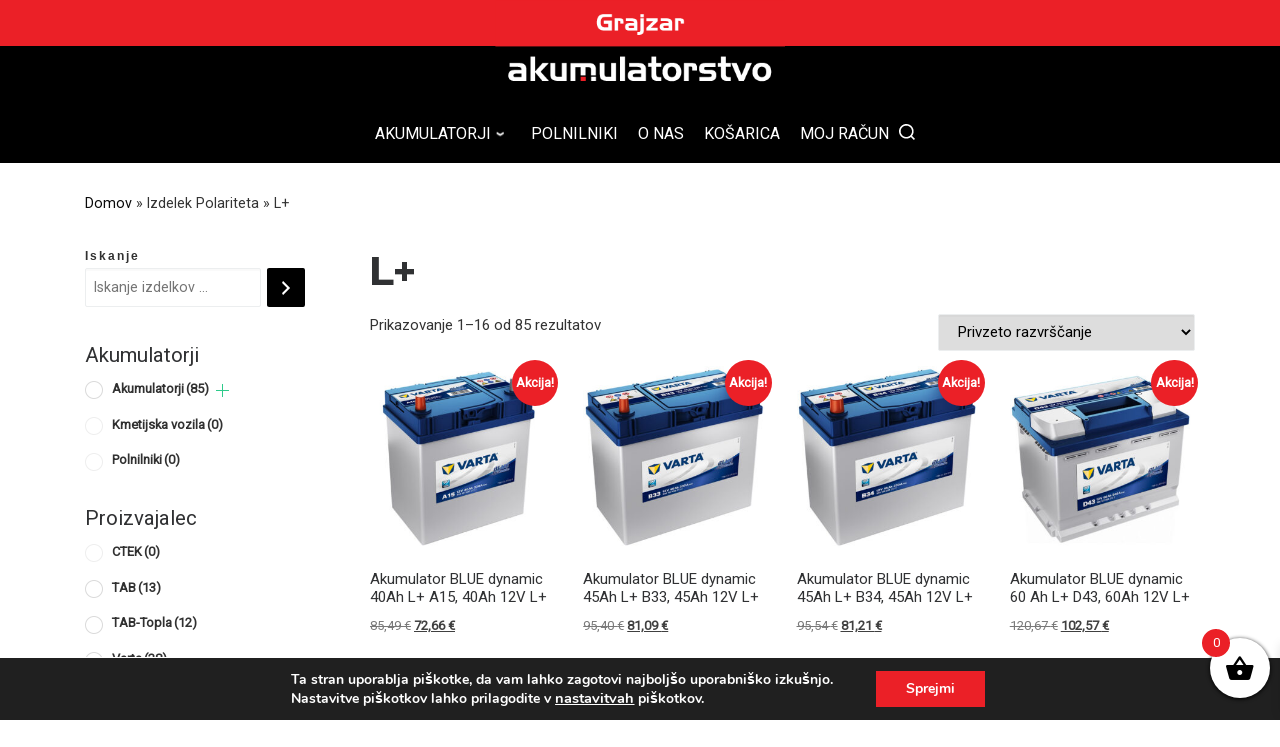

--- FILE ---
content_type: text/html; charset=UTF-8
request_url: https://trgovina.akumulatorstvo-grajzar.si/polariteta/l/
body_size: 53969
content:
<!doctype html>
<html lang="sl-SI">
  <head>
    <meta charset="UTF-8" />
    <meta name="viewport" content="width=device-width, initial-scale=1" />
    <link rel="profile" href="https://gmpg.org/xfn/11" />
    <script>(function(html){html.className = html.className.replace(/\bno-js\b/,'js')})(document.documentElement);</script>
        <style id="wfc-base-style" type="text/css">
             .wfc-reset-menu-item-first-letter .navbar .nav>li>a:first-letter {font-size: inherit;}.format-icon:before {color: #5A5A5A;}article .format-icon.tc-hide-icon:before, .safari article.format-video .format-icon.tc-hide-icon:before, .chrome article.format-video .format-icon.tc-hide-icon:before, .safari article.format-image .format-icon.tc-hide-icon:before, .chrome article.format-image .format-icon.tc-hide-icon:before, .safari article.format-gallery .format-icon.tc-hide-icon:before, .safari article.attachment .format-icon.tc-hide-icon:before, .chrome article.format-gallery .format-icon.tc-hide-icon:before, .chrome article.attachment .format-icon.tc-hide-icon:before {content: none!important;}h2#tc-comment-title.tc-hide-icon:before {content: none!important;}.archive .archive-header h1.format-icon.tc-hide-icon:before {content: none!important;}.tc-sidebar h3.widget-title.tc-hide-icon:before {content: none!important;}.footer-widgets h3.widget-title.tc-hide-icon:before {content: none!important;}.tc-hide-icon i, i.tc-hide-icon {display: none !important;}.carousel-control {font-family: "Helvetica Neue", Helvetica, Arial, sans-serif;}.social-block a {font-size: 18px;}footer#footer .colophon .social-block a {font-size: 16px;}.social-block.widget_social a {font-size: 14px;}
        </style>
        <link rel="stylesheet" id="tc-front-gfonts" href="//fonts.googleapis.com/css?family=Russo+One:regular&display=swap"><style id="wfc-style-fonts-custom" type="text/css" data-origin="server">
/* Setting : Po meri : .archive-header .archive-title, .entry-header .entry-title, .woocommerce .woocommerce-products-header .page-title */ 
.archive-header .archive-title, .entry-header .entry-title, .woocommerce .woocommerce-products-header .page-title {
font-family : 'Russo One'!important;
}

</style><title>L+ &#8211; Trgovina Grajzar akumulatorstvo</title>
<meta name='robots' content='max-image-preview:large' />
<link rel='dns-prefetch' href='//www.googletagmanager.com' />
<link rel="alternate" type="application/rss+xml" title="Trgovina Grajzar akumulatorstvo &raquo; Vir" href="https://trgovina.akumulatorstvo-grajzar.si/feed/" />
<link rel="alternate" type="application/rss+xml" title="Trgovina Grajzar akumulatorstvo &raquo; Vir komentarjev" href="https://trgovina.akumulatorstvo-grajzar.si/comments/feed/" />
<link rel="alternate" type="application/rss+xml" title="Trgovina Grajzar akumulatorstvo &raquo; L+ Polariteta Vir" href="https://trgovina.akumulatorstvo-grajzar.si/polariteta/l/feed/" />
<style id='wp-img-auto-sizes-contain-inline-css'>
img:is([sizes=auto i],[sizes^="auto," i]){contain-intrinsic-size:3000px 1500px}
/*# sourceURL=wp-img-auto-sizes-contain-inline-css */
</style>
<style id='wp-emoji-styles-inline-css'>

	img.wp-smiley, img.emoji {
		display: inline !important;
		border: none !important;
		box-shadow: none !important;
		height: 1em !important;
		width: 1em !important;
		margin: 0 0.07em !important;
		vertical-align: -0.1em !important;
		background: none !important;
		padding: 0 !important;
	}
/*# sourceURL=wp-emoji-styles-inline-css */
</style>
<style id='wp-block-library-inline-css'>
:root{--wp-block-synced-color:#7a00df;--wp-block-synced-color--rgb:122,0,223;--wp-bound-block-color:var(--wp-block-synced-color);--wp-editor-canvas-background:#ddd;--wp-admin-theme-color:#007cba;--wp-admin-theme-color--rgb:0,124,186;--wp-admin-theme-color-darker-10:#006ba1;--wp-admin-theme-color-darker-10--rgb:0,107,160.5;--wp-admin-theme-color-darker-20:#005a87;--wp-admin-theme-color-darker-20--rgb:0,90,135;--wp-admin-border-width-focus:2px}@media (min-resolution:192dpi){:root{--wp-admin-border-width-focus:1.5px}}.wp-element-button{cursor:pointer}:root .has-very-light-gray-background-color{background-color:#eee}:root .has-very-dark-gray-background-color{background-color:#313131}:root .has-very-light-gray-color{color:#eee}:root .has-very-dark-gray-color{color:#313131}:root .has-vivid-green-cyan-to-vivid-cyan-blue-gradient-background{background:linear-gradient(135deg,#00d084,#0693e3)}:root .has-purple-crush-gradient-background{background:linear-gradient(135deg,#34e2e4,#4721fb 50%,#ab1dfe)}:root .has-hazy-dawn-gradient-background{background:linear-gradient(135deg,#faaca8,#dad0ec)}:root .has-subdued-olive-gradient-background{background:linear-gradient(135deg,#fafae1,#67a671)}:root .has-atomic-cream-gradient-background{background:linear-gradient(135deg,#fdd79a,#004a59)}:root .has-nightshade-gradient-background{background:linear-gradient(135deg,#330968,#31cdcf)}:root .has-midnight-gradient-background{background:linear-gradient(135deg,#020381,#2874fc)}:root{--wp--preset--font-size--normal:16px;--wp--preset--font-size--huge:42px}.has-regular-font-size{font-size:1em}.has-larger-font-size{font-size:2.625em}.has-normal-font-size{font-size:var(--wp--preset--font-size--normal)}.has-huge-font-size{font-size:var(--wp--preset--font-size--huge)}.has-text-align-center{text-align:center}.has-text-align-left{text-align:left}.has-text-align-right{text-align:right}.has-fit-text{white-space:nowrap!important}#end-resizable-editor-section{display:none}.aligncenter{clear:both}.items-justified-left{justify-content:flex-start}.items-justified-center{justify-content:center}.items-justified-right{justify-content:flex-end}.items-justified-space-between{justify-content:space-between}.screen-reader-text{border:0;clip-path:inset(50%);height:1px;margin:-1px;overflow:hidden;padding:0;position:absolute;width:1px;word-wrap:normal!important}.screen-reader-text:focus{background-color:#ddd;clip-path:none;color:#444;display:block;font-size:1em;height:auto;left:5px;line-height:normal;padding:15px 23px 14px;text-decoration:none;top:5px;width:auto;z-index:100000}html :where(.has-border-color){border-style:solid}html :where([style*=border-top-color]){border-top-style:solid}html :where([style*=border-right-color]){border-right-style:solid}html :where([style*=border-bottom-color]){border-bottom-style:solid}html :where([style*=border-left-color]){border-left-style:solid}html :where([style*=border-width]){border-style:solid}html :where([style*=border-top-width]){border-top-style:solid}html :where([style*=border-right-width]){border-right-style:solid}html :where([style*=border-bottom-width]){border-bottom-style:solid}html :where([style*=border-left-width]){border-left-style:solid}html :where(img[class*=wp-image-]){height:auto;max-width:100%}:where(figure){margin:0 0 1em}html :where(.is-position-sticky){--wp-admin--admin-bar--position-offset:var(--wp-admin--admin-bar--height,0px)}@media screen and (max-width:600px){html :where(.is-position-sticky){--wp-admin--admin-bar--position-offset:0px}}

/*# sourceURL=wp-block-library-inline-css */
</style><link rel='stylesheet' id='wc-blocks-style-css' href='https://trgovina.akumulatorstvo-grajzar.si/wp-content/plugins/woocommerce/assets/client/blocks/wc-blocks.css?ver=wc-10.4.3' media='all' />
<link rel='stylesheet' id='wc-blocks-style-product-search-css' href='https://trgovina.akumulatorstvo-grajzar.si/wp-content/plugins/woocommerce/assets/client/blocks/product-search.css?ver=wc-10.4.3' media='all' />
<style id='global-styles-inline-css'>
:root{--wp--preset--aspect-ratio--square: 1;--wp--preset--aspect-ratio--4-3: 4/3;--wp--preset--aspect-ratio--3-4: 3/4;--wp--preset--aspect-ratio--3-2: 3/2;--wp--preset--aspect-ratio--2-3: 2/3;--wp--preset--aspect-ratio--16-9: 16/9;--wp--preset--aspect-ratio--9-16: 9/16;--wp--preset--color--black: #000000;--wp--preset--color--cyan-bluish-gray: #abb8c3;--wp--preset--color--white: #ffffff;--wp--preset--color--pale-pink: #f78da7;--wp--preset--color--vivid-red: #cf2e2e;--wp--preset--color--luminous-vivid-orange: #ff6900;--wp--preset--color--luminous-vivid-amber: #fcb900;--wp--preset--color--light-green-cyan: #7bdcb5;--wp--preset--color--vivid-green-cyan: #00d084;--wp--preset--color--pale-cyan-blue: #8ed1fc;--wp--preset--color--vivid-cyan-blue: #0693e3;--wp--preset--color--vivid-purple: #9b51e0;--wp--preset--gradient--vivid-cyan-blue-to-vivid-purple: linear-gradient(135deg,rgb(6,147,227) 0%,rgb(155,81,224) 100%);--wp--preset--gradient--light-green-cyan-to-vivid-green-cyan: linear-gradient(135deg,rgb(122,220,180) 0%,rgb(0,208,130) 100%);--wp--preset--gradient--luminous-vivid-amber-to-luminous-vivid-orange: linear-gradient(135deg,rgb(252,185,0) 0%,rgb(255,105,0) 100%);--wp--preset--gradient--luminous-vivid-orange-to-vivid-red: linear-gradient(135deg,rgb(255,105,0) 0%,rgb(207,46,46) 100%);--wp--preset--gradient--very-light-gray-to-cyan-bluish-gray: linear-gradient(135deg,rgb(238,238,238) 0%,rgb(169,184,195) 100%);--wp--preset--gradient--cool-to-warm-spectrum: linear-gradient(135deg,rgb(74,234,220) 0%,rgb(151,120,209) 20%,rgb(207,42,186) 40%,rgb(238,44,130) 60%,rgb(251,105,98) 80%,rgb(254,248,76) 100%);--wp--preset--gradient--blush-light-purple: linear-gradient(135deg,rgb(255,206,236) 0%,rgb(152,150,240) 100%);--wp--preset--gradient--blush-bordeaux: linear-gradient(135deg,rgb(254,205,165) 0%,rgb(254,45,45) 50%,rgb(107,0,62) 100%);--wp--preset--gradient--luminous-dusk: linear-gradient(135deg,rgb(255,203,112) 0%,rgb(199,81,192) 50%,rgb(65,88,208) 100%);--wp--preset--gradient--pale-ocean: linear-gradient(135deg,rgb(255,245,203) 0%,rgb(182,227,212) 50%,rgb(51,167,181) 100%);--wp--preset--gradient--electric-grass: linear-gradient(135deg,rgb(202,248,128) 0%,rgb(113,206,126) 100%);--wp--preset--gradient--midnight: linear-gradient(135deg,rgb(2,3,129) 0%,rgb(40,116,252) 100%);--wp--preset--font-size--small: 13px;--wp--preset--font-size--medium: 20px;--wp--preset--font-size--large: 36px;--wp--preset--font-size--x-large: 42px;--wp--preset--spacing--20: 0.44rem;--wp--preset--spacing--30: 0.67rem;--wp--preset--spacing--40: 1rem;--wp--preset--spacing--50: 1.5rem;--wp--preset--spacing--60: 2.25rem;--wp--preset--spacing--70: 3.38rem;--wp--preset--spacing--80: 5.06rem;--wp--preset--shadow--natural: 6px 6px 9px rgba(0, 0, 0, 0.2);--wp--preset--shadow--deep: 12px 12px 50px rgba(0, 0, 0, 0.4);--wp--preset--shadow--sharp: 6px 6px 0px rgba(0, 0, 0, 0.2);--wp--preset--shadow--outlined: 6px 6px 0px -3px rgb(255, 255, 255), 6px 6px rgb(0, 0, 0);--wp--preset--shadow--crisp: 6px 6px 0px rgb(0, 0, 0);}:where(.is-layout-flex){gap: 0.5em;}:where(.is-layout-grid){gap: 0.5em;}body .is-layout-flex{display: flex;}.is-layout-flex{flex-wrap: wrap;align-items: center;}.is-layout-flex > :is(*, div){margin: 0;}body .is-layout-grid{display: grid;}.is-layout-grid > :is(*, div){margin: 0;}:where(.wp-block-columns.is-layout-flex){gap: 2em;}:where(.wp-block-columns.is-layout-grid){gap: 2em;}:where(.wp-block-post-template.is-layout-flex){gap: 1.25em;}:where(.wp-block-post-template.is-layout-grid){gap: 1.25em;}.has-black-color{color: var(--wp--preset--color--black) !important;}.has-cyan-bluish-gray-color{color: var(--wp--preset--color--cyan-bluish-gray) !important;}.has-white-color{color: var(--wp--preset--color--white) !important;}.has-pale-pink-color{color: var(--wp--preset--color--pale-pink) !important;}.has-vivid-red-color{color: var(--wp--preset--color--vivid-red) !important;}.has-luminous-vivid-orange-color{color: var(--wp--preset--color--luminous-vivid-orange) !important;}.has-luminous-vivid-amber-color{color: var(--wp--preset--color--luminous-vivid-amber) !important;}.has-light-green-cyan-color{color: var(--wp--preset--color--light-green-cyan) !important;}.has-vivid-green-cyan-color{color: var(--wp--preset--color--vivid-green-cyan) !important;}.has-pale-cyan-blue-color{color: var(--wp--preset--color--pale-cyan-blue) !important;}.has-vivid-cyan-blue-color{color: var(--wp--preset--color--vivid-cyan-blue) !important;}.has-vivid-purple-color{color: var(--wp--preset--color--vivid-purple) !important;}.has-black-background-color{background-color: var(--wp--preset--color--black) !important;}.has-cyan-bluish-gray-background-color{background-color: var(--wp--preset--color--cyan-bluish-gray) !important;}.has-white-background-color{background-color: var(--wp--preset--color--white) !important;}.has-pale-pink-background-color{background-color: var(--wp--preset--color--pale-pink) !important;}.has-vivid-red-background-color{background-color: var(--wp--preset--color--vivid-red) !important;}.has-luminous-vivid-orange-background-color{background-color: var(--wp--preset--color--luminous-vivid-orange) !important;}.has-luminous-vivid-amber-background-color{background-color: var(--wp--preset--color--luminous-vivid-amber) !important;}.has-light-green-cyan-background-color{background-color: var(--wp--preset--color--light-green-cyan) !important;}.has-vivid-green-cyan-background-color{background-color: var(--wp--preset--color--vivid-green-cyan) !important;}.has-pale-cyan-blue-background-color{background-color: var(--wp--preset--color--pale-cyan-blue) !important;}.has-vivid-cyan-blue-background-color{background-color: var(--wp--preset--color--vivid-cyan-blue) !important;}.has-vivid-purple-background-color{background-color: var(--wp--preset--color--vivid-purple) !important;}.has-black-border-color{border-color: var(--wp--preset--color--black) !important;}.has-cyan-bluish-gray-border-color{border-color: var(--wp--preset--color--cyan-bluish-gray) !important;}.has-white-border-color{border-color: var(--wp--preset--color--white) !important;}.has-pale-pink-border-color{border-color: var(--wp--preset--color--pale-pink) !important;}.has-vivid-red-border-color{border-color: var(--wp--preset--color--vivid-red) !important;}.has-luminous-vivid-orange-border-color{border-color: var(--wp--preset--color--luminous-vivid-orange) !important;}.has-luminous-vivid-amber-border-color{border-color: var(--wp--preset--color--luminous-vivid-amber) !important;}.has-light-green-cyan-border-color{border-color: var(--wp--preset--color--light-green-cyan) !important;}.has-vivid-green-cyan-border-color{border-color: var(--wp--preset--color--vivid-green-cyan) !important;}.has-pale-cyan-blue-border-color{border-color: var(--wp--preset--color--pale-cyan-blue) !important;}.has-vivid-cyan-blue-border-color{border-color: var(--wp--preset--color--vivid-cyan-blue) !important;}.has-vivid-purple-border-color{border-color: var(--wp--preset--color--vivid-purple) !important;}.has-vivid-cyan-blue-to-vivid-purple-gradient-background{background: var(--wp--preset--gradient--vivid-cyan-blue-to-vivid-purple) !important;}.has-light-green-cyan-to-vivid-green-cyan-gradient-background{background: var(--wp--preset--gradient--light-green-cyan-to-vivid-green-cyan) !important;}.has-luminous-vivid-amber-to-luminous-vivid-orange-gradient-background{background: var(--wp--preset--gradient--luminous-vivid-amber-to-luminous-vivid-orange) !important;}.has-luminous-vivid-orange-to-vivid-red-gradient-background{background: var(--wp--preset--gradient--luminous-vivid-orange-to-vivid-red) !important;}.has-very-light-gray-to-cyan-bluish-gray-gradient-background{background: var(--wp--preset--gradient--very-light-gray-to-cyan-bluish-gray) !important;}.has-cool-to-warm-spectrum-gradient-background{background: var(--wp--preset--gradient--cool-to-warm-spectrum) !important;}.has-blush-light-purple-gradient-background{background: var(--wp--preset--gradient--blush-light-purple) !important;}.has-blush-bordeaux-gradient-background{background: var(--wp--preset--gradient--blush-bordeaux) !important;}.has-luminous-dusk-gradient-background{background: var(--wp--preset--gradient--luminous-dusk) !important;}.has-pale-ocean-gradient-background{background: var(--wp--preset--gradient--pale-ocean) !important;}.has-electric-grass-gradient-background{background: var(--wp--preset--gradient--electric-grass) !important;}.has-midnight-gradient-background{background: var(--wp--preset--gradient--midnight) !important;}.has-small-font-size{font-size: var(--wp--preset--font-size--small) !important;}.has-medium-font-size{font-size: var(--wp--preset--font-size--medium) !important;}.has-large-font-size{font-size: var(--wp--preset--font-size--large) !important;}.has-x-large-font-size{font-size: var(--wp--preset--font-size--x-large) !important;}
/*# sourceURL=global-styles-inline-css */
</style>

<style id='classic-theme-styles-inline-css'>
/*! This file is auto-generated */
.wp-block-button__link{color:#fff;background-color:#32373c;border-radius:9999px;box-shadow:none;text-decoration:none;padding:calc(.667em + 2px) calc(1.333em + 2px);font-size:1.125em}.wp-block-file__button{background:#32373c;color:#fff;text-decoration:none}
/*# sourceURL=/wp-includes/css/classic-themes.min.css */
</style>
<link rel='stylesheet' id='sek-base-light-css' href='https://trgovina.akumulatorstvo-grajzar.si/wp-content/plugins/nimble-builder/assets/front/css/sek-base-light.min.css?ver=3.3.8' media='all' />
<link rel='stylesheet' id='woof-css' href='https://trgovina.akumulatorstvo-grajzar.si/wp-content/plugins/woocommerce-products-filter/css/front.css?ver=1.3.7.4' media='all' />
<style id='woof-inline-css'>

.woof_products_top_panel li span, .woof_products_top_panel2 li span{background: url(https://trgovina.akumulatorstvo-grajzar.si/wp-content/plugins/woocommerce-products-filter/img/delete.png);background-size: 14px 14px;background-repeat: no-repeat;background-position: right;}
.woof_edit_view{
                    display: none;
                }

/*# sourceURL=woof-inline-css */
</style>
<link rel='stylesheet' id='chosen-drop-down-css' href='https://trgovina.akumulatorstvo-grajzar.si/wp-content/plugins/woocommerce-products-filter/js/chosen/chosen.min.css?ver=1.3.7.4' media='all' />
<link rel='stylesheet' id='plainoverlay-css' href='https://trgovina.akumulatorstvo-grajzar.si/wp-content/plugins/woocommerce-products-filter/css/plainoverlay.css?ver=1.3.7.4' media='all' />
<link rel='stylesheet' id='icheck-jquery-color-flat-css' href='https://trgovina.akumulatorstvo-grajzar.si/wp-content/plugins/woocommerce-products-filter/js/icheck/skins/flat/_all.css?ver=1.3.7.4' media='all' />
<link rel='stylesheet' id='icheck-jquery-color-square-css' href='https://trgovina.akumulatorstvo-grajzar.si/wp-content/plugins/woocommerce-products-filter/js/icheck/skins/square/_all.css?ver=1.3.7.4' media='all' />
<link rel='stylesheet' id='icheck-jquery-color-minimal-css' href='https://trgovina.akumulatorstvo-grajzar.si/wp-content/plugins/woocommerce-products-filter/js/icheck/skins/minimal/_all.css?ver=1.3.7.4' media='all' />
<link rel='stylesheet' id='woof_by_author_html_items-css' href='https://trgovina.akumulatorstvo-grajzar.si/wp-content/plugins/woocommerce-products-filter/ext/by_author/css/by_author.css?ver=1.3.7.4' media='all' />
<link rel='stylesheet' id='woof_by_instock_html_items-css' href='https://trgovina.akumulatorstvo-grajzar.si/wp-content/plugins/woocommerce-products-filter/ext/by_instock/css/by_instock.css?ver=1.3.7.4' media='all' />
<link rel='stylesheet' id='woof_by_onsales_html_items-css' href='https://trgovina.akumulatorstvo-grajzar.si/wp-content/plugins/woocommerce-products-filter/ext/by_onsales/css/by_onsales.css?ver=1.3.7.4' media='all' />
<link rel='stylesheet' id='woof_by_text_html_items-css' href='https://trgovina.akumulatorstvo-grajzar.si/wp-content/plugins/woocommerce-products-filter/ext/by_text/assets/css/front.css?ver=1.3.7.4' media='all' />
<link rel='stylesheet' id='woof_label_html_items-css' href='https://trgovina.akumulatorstvo-grajzar.si/wp-content/plugins/woocommerce-products-filter/ext/label/css/html_types/label.css?ver=1.3.7.4' media='all' />
<link rel='stylesheet' id='woof_select_radio_check_html_items-css' href='https://trgovina.akumulatorstvo-grajzar.si/wp-content/plugins/woocommerce-products-filter/ext/select_radio_check/css/html_types/select_radio_check.css?ver=1.3.7.4' media='all' />
<link rel='stylesheet' id='woof_sd_html_items_checkbox-css' href='https://trgovina.akumulatorstvo-grajzar.si/wp-content/plugins/woocommerce-products-filter/ext/smart_designer/css/elements/checkbox.css?ver=1.3.7.4' media='all' />
<link rel='stylesheet' id='woof_sd_html_items_radio-css' href='https://trgovina.akumulatorstvo-grajzar.si/wp-content/plugins/woocommerce-products-filter/ext/smart_designer/css/elements/radio.css?ver=1.3.7.4' media='all' />
<link rel='stylesheet' id='woof_sd_html_items_switcher-css' href='https://trgovina.akumulatorstvo-grajzar.si/wp-content/plugins/woocommerce-products-filter/ext/smart_designer/css/elements/switcher.css?ver=1.3.7.4' media='all' />
<link rel='stylesheet' id='woof_sd_html_items_color-css' href='https://trgovina.akumulatorstvo-grajzar.si/wp-content/plugins/woocommerce-products-filter/ext/smart_designer/css/elements/color.css?ver=1.3.7.4' media='all' />
<link rel='stylesheet' id='woof_sd_html_items_tooltip-css' href='https://trgovina.akumulatorstvo-grajzar.si/wp-content/plugins/woocommerce-products-filter/ext/smart_designer/css/tooltip.css?ver=1.3.7.4' media='all' />
<link rel='stylesheet' id='woof_sd_html_items_front-css' href='https://trgovina.akumulatorstvo-grajzar.si/wp-content/plugins/woocommerce-products-filter/ext/smart_designer/css/front.css?ver=1.3.7.4' media='all' />
<link rel='stylesheet' id='woof-switcher23-css' href='https://trgovina.akumulatorstvo-grajzar.si/wp-content/plugins/woocommerce-products-filter/css/switcher.css?ver=1.3.7.4' media='all' />
<link rel='stylesheet' id='woocommerce-layout-css' href='https://trgovina.akumulatorstvo-grajzar.si/wp-content/plugins/woocommerce/assets/css/woocommerce-layout.css?ver=10.4.3' media='all' />
<link rel='stylesheet' id='woocommerce-smallscreen-css' href='https://trgovina.akumulatorstvo-grajzar.si/wp-content/plugins/woocommerce/assets/css/woocommerce-smallscreen.css?ver=10.4.3' media='only screen and (max-width: 768px)' />
<link rel='stylesheet' id='woocommerce-general-css' href='https://trgovina.akumulatorstvo-grajzar.si/wp-content/plugins/woocommerce/assets/css/woocommerce.css?ver=10.4.3' media='all' />
<style id='woocommerce-inline-inline-css'>
.woocommerce form .form-row .required { visibility: visible; }
/*# sourceURL=woocommerce-inline-inline-css */
</style>
<link rel='stylesheet' id='trp-language-switcher-style-css' href='https://trgovina.akumulatorstvo-grajzar.si/wp-content/plugins/translatepress-multilingual/assets/css/trp-language-switcher.css?ver=3.0.7' media='all' />
<link rel='stylesheet' id='gateway-css' href='https://trgovina.akumulatorstvo-grajzar.si/wp-content/plugins/woocommerce-paypal-payments/modules/ppcp-button/assets/css/gateway.css?ver=3.3.2' media='all' />
<link rel='stylesheet' id='xoo-wsc-fonts-css' href='https://trgovina.akumulatorstvo-grajzar.si/wp-content/plugins/side-cart-woocommerce/assets/css/xoo-wsc-fonts.css?ver=2.7.2' media='all' />
<link rel='stylesheet' id='xoo-wsc-style-css' href='https://trgovina.akumulatorstvo-grajzar.si/wp-content/plugins/side-cart-woocommerce/assets/css/xoo-wsc-style.css?ver=2.7.2' media='all' />
<style id='xoo-wsc-style-inline-css'>




.xoo-wsc-ft-buttons-cont a.xoo-wsc-ft-btn, .xoo-wsc-container .xoo-wsc-btn {
	background-color: #ffffff;
	color: #000000;
	border: 2px solid #000000;
	padding: 10px 20px;
}

.xoo-wsc-ft-buttons-cont a.xoo-wsc-ft-btn:hover, .xoo-wsc-container .xoo-wsc-btn:hover {
	background-color: #ffffff;
	color: #000000;
	border: 2px solid #000000;
}

 

.xoo-wsc-footer{
	background-color: #ffffff;
	color: #000000;
	padding: 10px 20px;
	box-shadow: 0 -5px 10px #0000001a;
}

.xoo-wsc-footer, .xoo-wsc-footer a, .xoo-wsc-footer .amount{
	font-size: 18px;
}

.xoo-wsc-btn .amount{
	color: #000000}

.xoo-wsc-btn:hover .amount{
	color: #000000;
}

.xoo-wsc-ft-buttons-cont{
	grid-template-columns: auto;
}

.xoo-wsc-basket{
	bottom: 12px;
	right: 0px;
	background-color: #ffffff;
	color: #000000;
	box-shadow: 0 1px 4px 0;
	border-radius: 50%;
	display: flex;
	width: 60px;
	height: 60px;
}


.xoo-wsc-bki{
	font-size: 30px}

.xoo-wsc-items-count{
	top: -9px;
	left: -8px;
}

.xoo-wsc-items-count, .xoo-wsch-items-count{
	background-color: #eb2027;
	color: #ffffff;
}

.xoo-wsc-container, .xoo-wsc-slider{
	max-width: 320px;
	right: -320px;
	top: 0;bottom: 0;
	bottom: 0;
	font-family: Roboto}


.xoo-wsc-cart-active .xoo-wsc-container, .xoo-wsc-slider-active .xoo-wsc-slider{
	right: 0;
}


.xoo-wsc-cart-active .xoo-wsc-basket{
	right: 320px;
}

.xoo-wsc-slider{
	right: -320px;
}

span.xoo-wsch-close {
    font-size: 16px;
}

	.xoo-wsch-top{
		justify-content: center;
	}
	span.xoo-wsch-close {
	    right: 10px;
	}

.xoo-wsch-text{
	font-size: 18px;
}

.xoo-wsc-header{
	color: #ffffff;
	background-color: #0f0f0f;
	border-bottom: 2px solid #eee;
	padding: 15px 15px;
}


.xoo-wsc-body{
	background-color: #ffffff;
}

.xoo-wsc-products:not(.xoo-wsc-pattern-card), .xoo-wsc-products:not(.xoo-wsc-pattern-card) span.amount, .xoo-wsc-products:not(.xoo-wsc-pattern-card) a{
	font-size: 15px;
	color: #000000;
}

.xoo-wsc-products:not(.xoo-wsc-pattern-card) .xoo-wsc-product{
	padding: 20px 15px;
	margin: 0;
	border-radius: 0px;
	box-shadow: 0 0;
	background-color: transparent;
}

.xoo-wsc-sum-col{
	justify-content: center;
}


/** Shortcode **/
.xoo-wsc-sc-count{
	background-color: #000000;
	color: #ffffff;
}

.xoo-wsc-sc-bki{
	font-size: 28px;
	color: #000000;
}
.xoo-wsc-sc-cont{
	color: #000000;
}


.xoo-wsc-product dl.variation {
	display: block;
}


.xoo-wsc-product-cont{
	padding: 10px 10px;
}

.xoo-wsc-products:not(.xoo-wsc-pattern-card) .xoo-wsc-img-col{
	width: 30%;
}

.xoo-wsc-pattern-card .xoo-wsc-img-col img{
	max-width: 100%;
	height: auto;
}

.xoo-wsc-products:not(.xoo-wsc-pattern-card) .xoo-wsc-sum-col{
	width: 70%;
}

.xoo-wsc-pattern-card .xoo-wsc-product-cont{
	width: 50% 
}

@media only screen and (max-width: 600px) {
	.xoo-wsc-pattern-card .xoo-wsc-product-cont  {
		width: 50%;
	}
}


.xoo-wsc-pattern-card .xoo-wsc-product{
	border: 0;
	box-shadow: 0px 10px 15px -12px #0000001a;
}


.xoo-wsc-sm-front{
	background-color: #eee;
}
.xoo-wsc-pattern-card, .xoo-wsc-sm-front{
	border-bottom-left-radius: 5px;
	border-bottom-right-radius: 5px;
}
.xoo-wsc-pattern-card, .xoo-wsc-img-col img, .xoo-wsc-img-col, .xoo-wsc-sm-back-cont{
	border-top-left-radius: 5px;
	border-top-right-radius: 5px;
}
.xoo-wsc-sm-back{
	background-color: #fff;
}
.xoo-wsc-pattern-card, .xoo-wsc-pattern-card a, .xoo-wsc-pattern-card .amount{
	font-size: 15px;
}

.xoo-wsc-sm-front, .xoo-wsc-sm-front a, .xoo-wsc-sm-front .amount{
	color: #000;
}

.xoo-wsc-sm-back, .xoo-wsc-sm-back a, .xoo-wsc-sm-back .amount{
	color: #000;
}


.magictime {
    animation-duration: 0.5s;
}



span.xoo-wsch-items-count{
	height: 20px;
	line-height: 20px;
	width: 20px;
}

span.xoo-wsch-icon{
	font-size: 30px
}

.xoo-wsc-smr-del{
	font-size: 15px
}
/*# sourceURL=xoo-wsc-style-inline-css */
</style>
<link rel='stylesheet' id='customizr-main-css' href='https://trgovina.akumulatorstvo-grajzar.si/wp-content/themes/customizr-pro/assets/front/css/style.min.css?ver=2.4.27' media='all' />
<style id='customizr-main-inline-css'>
::-moz-selection{background-color:#0a0a0a}::selection{background-color:#0a0a0a}a,.btn-skin:active,.btn-skin:focus,.btn-skin:hover,.btn-skin.inverted,.grid-container__classic .post-type__icon,.post-type__icon:hover .icn-format,.grid-container__classic .post-type__icon:hover .icn-format,[class*='grid-container__'] .entry-title a.czr-title:hover,input[type=checkbox]:checked::before,.woocommerce button.button[type=submit]:hover,.woocommerce #respond input#submit:hover,.woocommerce input#submit:hover,.woocommerce input.button:hover,.woocommerce a.button:hover,.woocommerce .button.add_to_cart_button:hover,.woocommerce #respond input#submit:focus,.woocommerce input#submit:focus,.woocommerce input.button:focus,.woocommerce a.button:focus,.woocommerce .button.add_to_cart_button:focus,.woocommerce #respond input#submit:active,.woocommerce input#submit:active,.woocommerce input.button:active,.woocommerce a.button:active,.woocommerce .button.add_to_cart_button:active{color:#0a0a0a}.czr-css-loader > div ,.btn-skin,.btn-skin:active,.btn-skin:focus,.btn-skin:hover,.btn-skin-h-dark,.btn-skin-h-dark.inverted:active,.btn-skin-h-dark.inverted:focus,.btn-skin-h-dark.inverted:hover,.woocommerce .woocommerce-info,.woocommerce .woocommerce-message,.woocommerce button.button[type=submit],.woocommerce #respond input#submit,.woocommerce input#submit,.woocommerce input.button,.woocommerce a.button,.woocommerce .button.add_to_cart_button,.woocommerce button.button[type=submit]:hover,.woocommerce #respond input#submit:hover,.woocommerce input#submit:hover,.woocommerce input.button:hover,.woocommerce a.button:hover,.woocommerce .button.add_to_cart_button:hover,.woocommerce button.button[type=submit]:focus,.woocommerce #respond input#submit:focus,.woocommerce input#submit:focus,.woocommerce input.button:focus,.woocommerce a.button:focus,.woocommerce .button.add_to_cart_button:focus,.woocommerce button.button[type=submit]:active,.woocommerce #respond input#submit:active,.woocommerce input#submit:active,.woocommerce input.button:active,.woocommerce a.button:active,.woocommerce .button.add_to_cart_button:active{border-color:#0a0a0a}.tc-header.border-top{border-top-color:#0a0a0a}[class*='grid-container__'] .entry-title a:hover::after,.grid-container__classic .post-type__icon,.btn-skin,.btn-skin.inverted:active,.btn-skin.inverted:focus,.btn-skin.inverted:hover,.btn-skin-h-dark,.btn-skin-h-dark.inverted:active,.btn-skin-h-dark.inverted:focus,.btn-skin-h-dark.inverted:hover,.sidebar .widget-title::after,input[type=radio]:checked::before,.woocommerce button.button[type=submit],.woocommerce #respond input#submit,.woocommerce input#submit,.woocommerce input.button,.woocommerce a.button,.woocommerce .button.add_to_cart_button{background-color:#0a0a0a}.btn-skin-light:active,.btn-skin-light:focus,.btn-skin-light:hover,.btn-skin-light.inverted{color:#303030}input:not([type='submit']):not([type='button']):not([type='number']):not([type='checkbox']):not([type='radio']):focus,textarea:focus,.btn-skin-light,.btn-skin-light.inverted,.btn-skin-light:active,.btn-skin-light:focus,.btn-skin-light:hover,.btn-skin-light.inverted:active,.btn-skin-light.inverted:focus,.btn-skin-light.inverted:hover{border-color:#303030}.btn-skin-light,.btn-skin-light.inverted:active,.btn-skin-light.inverted:focus,.btn-skin-light.inverted:hover{background-color:#303030}.btn-skin-lightest:active,.btn-skin-lightest:focus,.btn-skin-lightest:hover,.btn-skin-lightest.inverted{color:#3d3d3d}.btn-skin-lightest,.btn-skin-lightest.inverted,.btn-skin-lightest:active,.btn-skin-lightest:focus,.btn-skin-lightest:hover,.btn-skin-lightest.inverted:active,.btn-skin-lightest.inverted:focus,.btn-skin-lightest.inverted:hover{border-color:#3d3d3d}.btn-skin-lightest,.btn-skin-lightest.inverted:active,.btn-skin-lightest.inverted:focus,.btn-skin-lightest.inverted:hover{background-color:#3d3d3d}.pagination,a:hover,a:focus,a:active,.btn-skin-dark:active,.btn-skin-dark:focus,.btn-skin-dark:hover,.btn-skin-dark.inverted,.btn-skin-dark-oh:active,.btn-skin-dark-oh:focus,.btn-skin-dark-oh:hover,.post-info a:not(.btn):hover,.grid-container__classic .post-type__icon .icn-format,[class*='grid-container__'] .hover .entry-title a,.widget-area a:not(.btn):hover,a.czr-format-link:hover,.format-link.hover a.czr-format-link,button[type=submit]:hover,button[type=submit]:active,button[type=submit]:focus,input[type=submit]:hover,input[type=submit]:active,input[type=submit]:focus,.tabs .nav-link:hover,.tabs .nav-link.active,.tabs .nav-link.active:hover,.tabs .nav-link.active:focus,.woocommerce input#submit[class*=alt]:hover,.woocommerce input.button[class*=alt]:hover,.woocommerce a.button[class*=alt]:hover,.woocommerce button.button[class*=alt]:hover,.woocommerce input#submit.alt.disabled:hover,.woocommerce input.button.alt.disabled:hover,.woocommerce button.button.alt.disabled:hover,.woocommerce a.button.alt.disabled:hover,.woocommerce input#submit[class*=alt]:focus,.woocommerce input.button[class*=alt]:focus,.woocommerce a.button[class*=alt]:focus,.woocommerce button.button[class*=alt]:focus,.woocommerce input#submit.alt.disabled:focus,.woocommerce input.button.alt.disabled:focus,.woocommerce button.button.alt.disabled:focus,.woocommerce a.button.alt.disabled:focus,.woocommerce input#submit[class*=alt]:active,.woocommerce input.button[class*=alt]:active,.woocommerce a.button[class*=alt]:active,.woocommerce button.button[class*=alt]:active,.woocommerce input#submit.alt.disabled:active,.woocommerce input.button.alt.disabled:active,.woocommerce button.button.alt.disabled:active,.woocommerce a.button.alt.disabled:active,.woocommerce #content div.product .woocommerce-tabs ul.tabs li a:hover,.woocommerce #content div.product .woocommerce-tabs ul.tabs li.active a{color:#000000}.grid-container__classic.tc-grid-border .grid__item,.btn-skin-dark,.btn-skin-dark.inverted,button[type=submit],input[type=submit],.btn-skin-dark:active,.btn-skin-dark:focus,.btn-skin-dark:hover,.btn-skin-dark.inverted:active,.btn-skin-dark.inverted:focus,.btn-skin-dark.inverted:hover,.btn-skin-h-dark:active,.btn-skin-h-dark:focus,.btn-skin-h-dark:hover,.btn-skin-h-dark.inverted,.btn-skin-h-dark.inverted,.btn-skin-h-dark.inverted,.btn-skin-dark-oh:active,.btn-skin-dark-oh:focus,.btn-skin-dark-oh:hover,.btn-skin-dark-oh.inverted:active,.btn-skin-dark-oh.inverted:focus,.btn-skin-dark-oh.inverted:hover,button[type=submit]:hover,button[type=submit]:active,button[type=submit]:focus,input[type=submit]:hover,input[type=submit]:active,input[type=submit]:focus,.woocommerce input#submit[class*=alt]:hover,.woocommerce input.button[class*=alt]:hover,.woocommerce a.button[class*=alt]:hover,.woocommerce button.button[class*=alt]:hover,.woocommerce input#submit.alt.disabled:hover,.woocommerce input.button.alt.disabled:hover,.woocommerce button.button.alt.disabled:hover,.woocommerce a.button.alt.disabled:hover,.woocommerce input#submit[class*=alt]:focus,.woocommerce input.button[class*=alt]:focus,.woocommerce a.button[class*=alt]:focus,.woocommerce button.button[class*=alt]:focus,.woocommerce input#submit.alt.disabled:focus,.woocommerce input.button.alt.disabled:focus,.woocommerce button.button.alt.disabled:focus,.woocommerce a.button.alt.disabled:focus,.woocommerce input#submit[class*=alt]:active,.woocommerce input.button[class*=alt]:active,.woocommerce a.button[class*=alt]:active,.woocommerce button.button[class*=alt]:active,.woocommerce input#submit.alt.disabled:active,.woocommerce input.button.alt.disabled:active,.woocommerce button.button.alt.disabled:active,.woocommerce a.button.alt.disabled:active,.woocommerce input#submit[class*=alt],.woocommerce input.button[class*=alt],.woocommerce a.button[class*=alt],.woocommerce button.button[class*=alt],.woocommerce input#submit.alt.disabled,.woocommerce input.button.alt.disabled,.woocommerce button.button.alt.disabled,.woocommerce a.button.alt.disabled{border-color:#000000}.btn-skin-dark,.btn-skin-dark.inverted:active,.btn-skin-dark.inverted:focus,.btn-skin-dark.inverted:hover,.btn-skin-h-dark:active,.btn-skin-h-dark:focus,.btn-skin-h-dark:hover,.btn-skin-h-dark.inverted,.btn-skin-h-dark.inverted,.btn-skin-h-dark.inverted,.btn-skin-dark-oh.inverted:active,.btn-skin-dark-oh.inverted:focus,.btn-skin-dark-oh.inverted:hover,.grid-container__classic .post-type__icon:hover,button[type=submit],input[type=submit],.czr-link-hover-underline .widgets-list-layout-links a:not(.btn)::before,.czr-link-hover-underline .widget_archive a:not(.btn)::before,.czr-link-hover-underline .widget_nav_menu a:not(.btn)::before,.czr-link-hover-underline .widget_rss ul a:not(.btn)::before,.czr-link-hover-underline .widget_recent_entries a:not(.btn)::before,.czr-link-hover-underline .widget_categories a:not(.btn)::before,.czr-link-hover-underline .widget_meta a:not(.btn)::before,.czr-link-hover-underline .widget_recent_comments a:not(.btn)::before,.czr-link-hover-underline .widget_pages a:not(.btn)::before,.czr-link-hover-underline .widget_calendar a:not(.btn)::before,[class*='grid-container__'] .hover .entry-title a::after,a.czr-format-link::before,.comment-author a::before,.comment-link::before,.tabs .nav-link.active::before,.woocommerce input#submit[class*=alt],.woocommerce input.button[class*=alt],.woocommerce a.button[class*=alt],.woocommerce button.button[class*=alt],.woocommerce input#submit.alt.disabled,.woocommerce input.button.alt.disabled,.woocommerce button.button.alt.disabled,.woocommerce a.button.alt.disabled,.woocommerce #content div.product .woocommerce-tabs ul.tabs li.active a::before,.czr-link-hover-underline .widget_product_categories a:not(.btn)::before{background-color:#000000}.btn-skin-dark-shaded:active,.btn-skin-dark-shaded:focus,.btn-skin-dark-shaded:hover,.btn-skin-dark-shaded.inverted{background-color:rgba(0,0,0,0.2)}.btn-skin-dark-shaded,.btn-skin-dark-shaded.inverted:active,.btn-skin-dark-shaded.inverted:focus,.btn-skin-dark-shaded.inverted:hover{background-color:rgba(0,0,0,0.8)}.navbar-brand,.header-tagline,h1,h2,h3,.tc-dropcap { font-family : 'Roboto'; }
body { font-family : 'Roboto'; }

.tc-header.border-top { border-top-width: 5px; border-top-style: solid }
.sticky-enabled .czr-wccart-off .primary-nav__woocart { display: none; }
                  .logo-center .primary-nav__woocart .dropdown-menu,
                  .logo-left .primary-nav__woocart .dropdown-menu{ right: 0; left: auto; }/*open left*/
            
#czr-push-footer { display: none; visibility: hidden; }
        .czr-sticky-footer #czr-push-footer.sticky-footer-enabled { display: block; }
        

            .grid-container__masonry .full-image .entry-header {
              position: relative;
            }
            .grid-container__masonry .entry-footer {
              margin-top: 2.5em;
              position: relative;
            }
            .grid-container__masonry .format-audio .audio-container iframe {
              height: 80px;
              width: 100%;
            }
            .grid-container__masonry .full-image .tc-thumbnail img {
                width: auto;
                height: 100%;
                max-width: none;
            }
            .grid-container__masonry .post-type__icon {
                background: transparent;
                height: auto;
                line-height: 1;
                border-radius: 0;
                font-size: 1em;
                position: static;
                width: 100%;
                float: right;
                text-align: right;
                margin-top: -1em;
                padding: 2% 0;
            }
            .grid-container__masonry .tc-content {
                font-size: 0.95em;
                line-height: 1.65em;
            }

            .grid-container__masonry blockquote,
            .grid-container__masonry .entry-link {
                border: none;
                padding-top: 0;
                padding-bottom: 0;
            }
            .grid-container__masonry .entry-link a,
            .grid-container__masonry blockquote > * {
                margin: 0;
                max-width: 100%;
                padding-left: 0;
            }
            .grid-container__masonry blockquote cite {
                margin-top: .8em;
            }
            .grid-container__masonry blockquote::before,
            .grid-container__masonry .entry-link::before {
                content: none;
            }
            

/*# sourceURL=customizr-main-inline-css */
</style>
<link rel='stylesheet' id='customizr-style-css' href='https://trgovina.akumulatorstvo-grajzar.si/wp-content/themes/customizr-child/style.css?ver=2.4.27' media='all' />
<link rel='stylesheet' id='moove_gdpr_frontend-css' href='https://trgovina.akumulatorstvo-grajzar.si/wp-content/plugins/gdpr-cookie-compliance/dist/styles/gdpr-main.css?ver=5.0.9' media='all' />
<style id='moove_gdpr_frontend-inline-css'>
#moove_gdpr_cookie_modal,#moove_gdpr_cookie_info_bar,.gdpr_cookie_settings_shortcode_content{font-family:&#039;Nunito&#039;,sans-serif}#moove_gdpr_save_popup_settings_button{background-color:#373737;color:#fff}#moove_gdpr_save_popup_settings_button:hover{background-color:#000}#moove_gdpr_cookie_info_bar .moove-gdpr-info-bar-container .moove-gdpr-info-bar-content a.mgbutton,#moove_gdpr_cookie_info_bar .moove-gdpr-info-bar-container .moove-gdpr-info-bar-content button.mgbutton{background-color:#eb2027}#moove_gdpr_cookie_modal .moove-gdpr-modal-content .moove-gdpr-modal-footer-content .moove-gdpr-button-holder a.mgbutton,#moove_gdpr_cookie_modal .moove-gdpr-modal-content .moove-gdpr-modal-footer-content .moove-gdpr-button-holder button.mgbutton,.gdpr_cookie_settings_shortcode_content .gdpr-shr-button.button-green{background-color:#eb2027;border-color:#eb2027}#moove_gdpr_cookie_modal .moove-gdpr-modal-content .moove-gdpr-modal-footer-content .moove-gdpr-button-holder a.mgbutton:hover,#moove_gdpr_cookie_modal .moove-gdpr-modal-content .moove-gdpr-modal-footer-content .moove-gdpr-button-holder button.mgbutton:hover,.gdpr_cookie_settings_shortcode_content .gdpr-shr-button.button-green:hover{background-color:#fff;color:#eb2027}#moove_gdpr_cookie_modal .moove-gdpr-modal-content .moove-gdpr-modal-close i,#moove_gdpr_cookie_modal .moove-gdpr-modal-content .moove-gdpr-modal-close span.gdpr-icon{background-color:#eb2027;border:1px solid #eb2027}#moove_gdpr_cookie_info_bar span.moove-gdpr-infobar-allow-all.focus-g,#moove_gdpr_cookie_info_bar span.moove-gdpr-infobar-allow-all:focus,#moove_gdpr_cookie_info_bar button.moove-gdpr-infobar-allow-all.focus-g,#moove_gdpr_cookie_info_bar button.moove-gdpr-infobar-allow-all:focus,#moove_gdpr_cookie_info_bar span.moove-gdpr-infobar-reject-btn.focus-g,#moove_gdpr_cookie_info_bar span.moove-gdpr-infobar-reject-btn:focus,#moove_gdpr_cookie_info_bar button.moove-gdpr-infobar-reject-btn.focus-g,#moove_gdpr_cookie_info_bar button.moove-gdpr-infobar-reject-btn:focus,#moove_gdpr_cookie_info_bar span.change-settings-button.focus-g,#moove_gdpr_cookie_info_bar span.change-settings-button:focus,#moove_gdpr_cookie_info_bar button.change-settings-button.focus-g,#moove_gdpr_cookie_info_bar button.change-settings-button:focus{-webkit-box-shadow:0 0 1px 3px #eb2027;-moz-box-shadow:0 0 1px 3px #eb2027;box-shadow:0 0 1px 3px #eb2027}#moove_gdpr_cookie_modal .moove-gdpr-modal-content .moove-gdpr-modal-close i:hover,#moove_gdpr_cookie_modal .moove-gdpr-modal-content .moove-gdpr-modal-close span.gdpr-icon:hover,#moove_gdpr_cookie_info_bar span[data-href]>u.change-settings-button{color:#eb2027}#moove_gdpr_cookie_modal .moove-gdpr-modal-content .moove-gdpr-modal-left-content #moove-gdpr-menu li.menu-item-selected a span.gdpr-icon,#moove_gdpr_cookie_modal .moove-gdpr-modal-content .moove-gdpr-modal-left-content #moove-gdpr-menu li.menu-item-selected button span.gdpr-icon{color:inherit}#moove_gdpr_cookie_modal .moove-gdpr-modal-content .moove-gdpr-modal-left-content #moove-gdpr-menu li a span.gdpr-icon,#moove_gdpr_cookie_modal .moove-gdpr-modal-content .moove-gdpr-modal-left-content #moove-gdpr-menu li button span.gdpr-icon{color:inherit}#moove_gdpr_cookie_modal .gdpr-acc-link{line-height:0;font-size:0;color:transparent;position:absolute}#moove_gdpr_cookie_modal .moove-gdpr-modal-content .moove-gdpr-modal-close:hover i,#moove_gdpr_cookie_modal .moove-gdpr-modal-content .moove-gdpr-modal-left-content #moove-gdpr-menu li a,#moove_gdpr_cookie_modal .moove-gdpr-modal-content .moove-gdpr-modal-left-content #moove-gdpr-menu li button,#moove_gdpr_cookie_modal .moove-gdpr-modal-content .moove-gdpr-modal-left-content #moove-gdpr-menu li button i,#moove_gdpr_cookie_modal .moove-gdpr-modal-content .moove-gdpr-modal-left-content #moove-gdpr-menu li a i,#moove_gdpr_cookie_modal .moove-gdpr-modal-content .moove-gdpr-tab-main .moove-gdpr-tab-main-content a:hover,#moove_gdpr_cookie_info_bar.moove-gdpr-dark-scheme .moove-gdpr-info-bar-container .moove-gdpr-info-bar-content a.mgbutton:hover,#moove_gdpr_cookie_info_bar.moove-gdpr-dark-scheme .moove-gdpr-info-bar-container .moove-gdpr-info-bar-content button.mgbutton:hover,#moove_gdpr_cookie_info_bar.moove-gdpr-dark-scheme .moove-gdpr-info-bar-container .moove-gdpr-info-bar-content a:hover,#moove_gdpr_cookie_info_bar.moove-gdpr-dark-scheme .moove-gdpr-info-bar-container .moove-gdpr-info-bar-content button:hover,#moove_gdpr_cookie_info_bar.moove-gdpr-dark-scheme .moove-gdpr-info-bar-container .moove-gdpr-info-bar-content span.change-settings-button:hover,#moove_gdpr_cookie_info_bar.moove-gdpr-dark-scheme .moove-gdpr-info-bar-container .moove-gdpr-info-bar-content button.change-settings-button:hover,#moove_gdpr_cookie_info_bar.moove-gdpr-dark-scheme .moove-gdpr-info-bar-container .moove-gdpr-info-bar-content u.change-settings-button:hover,#moove_gdpr_cookie_info_bar span[data-href]>u.change-settings-button,#moove_gdpr_cookie_info_bar.moove-gdpr-dark-scheme .moove-gdpr-info-bar-container .moove-gdpr-info-bar-content a.mgbutton.focus-g,#moove_gdpr_cookie_info_bar.moove-gdpr-dark-scheme .moove-gdpr-info-bar-container .moove-gdpr-info-bar-content button.mgbutton.focus-g,#moove_gdpr_cookie_info_bar.moove-gdpr-dark-scheme .moove-gdpr-info-bar-container .moove-gdpr-info-bar-content a.focus-g,#moove_gdpr_cookie_info_bar.moove-gdpr-dark-scheme .moove-gdpr-info-bar-container .moove-gdpr-info-bar-content button.focus-g,#moove_gdpr_cookie_info_bar.moove-gdpr-dark-scheme .moove-gdpr-info-bar-container .moove-gdpr-info-bar-content a.mgbutton:focus,#moove_gdpr_cookie_info_bar.moove-gdpr-dark-scheme .moove-gdpr-info-bar-container .moove-gdpr-info-bar-content button.mgbutton:focus,#moove_gdpr_cookie_info_bar.moove-gdpr-dark-scheme .moove-gdpr-info-bar-container .moove-gdpr-info-bar-content a:focus,#moove_gdpr_cookie_info_bar.moove-gdpr-dark-scheme .moove-gdpr-info-bar-container .moove-gdpr-info-bar-content button:focus,#moove_gdpr_cookie_info_bar.moove-gdpr-dark-scheme .moove-gdpr-info-bar-container .moove-gdpr-info-bar-content span.change-settings-button.focus-g,span.change-settings-button:focus,button.change-settings-button.focus-g,button.change-settings-button:focus,#moove_gdpr_cookie_info_bar.moove-gdpr-dark-scheme .moove-gdpr-info-bar-container .moove-gdpr-info-bar-content u.change-settings-button.focus-g,#moove_gdpr_cookie_info_bar.moove-gdpr-dark-scheme .moove-gdpr-info-bar-container .moove-gdpr-info-bar-content u.change-settings-button:focus{color:#eb2027}#moove_gdpr_cookie_modal .moove-gdpr-branding.focus-g span,#moove_gdpr_cookie_modal .moove-gdpr-modal-content .moove-gdpr-tab-main a.focus-g,#moove_gdpr_cookie_modal .moove-gdpr-modal-content .moove-gdpr-tab-main .gdpr-cd-details-toggle.focus-g{color:#eb2027}#moove_gdpr_cookie_modal.gdpr_lightbox-hide{display:none}#moove_gdpr_cookie_info_bar .moove-gdpr-info-bar-container .moove-gdpr-info-bar-content a.mgbutton,#moove_gdpr_cookie_info_bar .moove-gdpr-info-bar-container .moove-gdpr-info-bar-content button.mgbutton,#moove_gdpr_cookie_modal .moove-gdpr-modal-content .moove-gdpr-modal-footer-content .moove-gdpr-button-holder a.mgbutton,#moove_gdpr_cookie_modal .moove-gdpr-modal-content .moove-gdpr-modal-footer-content .moove-gdpr-button-holder button.mgbutton,.gdpr-shr-button,#moove_gdpr_cookie_info_bar .moove-gdpr-infobar-close-btn{border-radius:0}
/*# sourceURL=moove_gdpr_frontend-inline-css */
</style>
<link rel='stylesheet' id='sek-dyn-skp__global-css' href='https://trgovina.akumulatorstvo-grajzar.si/wp-content/uploads/nimble_css/skp__global.css?ver=1768828811' media='all' />
<!--n2css--><!--n2js--><script id="nb-js-app-js-extra">
var sekFrontLocalized = {"isDevMode":"","isCustomizing":"","frontNonce":{"id":"SEKFrontNonce","handle":"1cb67316f1"},"skope_id":"skp__tax_pa_polariteta_25","recaptcha_public_key":"","lazyload_enabled":"1","video_bg_lazyload_enabled":"1","load_front_assets_on_dynamically":"","assetVersion":"3.3.8","frontAssetsPath":"https://trgovina.akumulatorstvo-grajzar.si/wp-content/plugins/nimble-builder/assets/front/","contextuallyActiveModules":{"czr_image_module":["__nimble__baf90e85f904","__nimble__20e489fb3f01","__nimble__591fad58fb71","__nimble__4f06efdb92f3","__nimble__832b514e84b2","__nimble__f2938873daaf","__nimble__8c9338ccd0f2"],"czr_menu_module":["__nimble__35f98ad8a552","__nimble__c2677d4fd055"],"czr_tiny_mce_editor_module":["__nimble__cc15c696310c","__nimble__0ccbfd9a1c00","__nimble__0600be6fd22b","__nimble__c87c85a694d4","__nimble__0bb9fea74706","__nimble__88181f5431c7","__nimble__2b99da13d6ff","__nimble__41404e3b1809","__nimble__ed896a1f762c","__nimble__e786e3a592d4"],"czr_map_module":["__nimble__924095e93296"],"czr_spacer_module":["__nimble__bff70a6fe873","__nimble__dffb657907af","__nimble__489bc6f93959","__nimble__3e4c27d66c76","__nimble__41b1fae65cbe"],"czr_social_icons_module":["__nimble__b2062f7d849c"]},"fontAwesomeAlreadyEnqueued":"","partialFrontScripts":{"slider-module":"nb-needs-swiper","menu-module":"nb-needs-menu-js","front-parallax":"nb-needs-parallax","accordion-module":"nb-needs-accordion"},"anim_css_url":"https://trgovina.akumulatorstvo-grajzar.si/wp-content/plugins/nimble-builder-pro/assets/front/css/animate.min.css?1.0.17"};
//# sourceURL=nb-js-app-js-extra
</script>
<script id="nb-js-app-js-after">
window.nb_={},function(e,t){if(window.nb_={isArray:function(e){return Array.isArray(e)||"[object Array]"===toString.call(e)},inArray:function(e,t){return!(!nb_.isArray(e)||nb_.isUndefined(t))&&e.indexOf(t)>-1},isUndefined:function(e){return void 0===e},isObject:function(e){var t=typeof e;return"function"===t||"object"===t&&!!e},errorLog:function(){nb_.isUndefined(console)||"function"!=typeof window.console.log||console.log.apply(console,arguments)},hasPreloadSupport:function(e){var t=document.createElement("link").relList;return!(!t||!t.supports)&&t.supports("preload")},listenTo:function(e,t){nb_.eventsListenedTo.push(e);var n={"nb-jquery-loaded":function(){return"undefined"!=typeof jQuery},"nb-app-ready":function(){return void 0!==window.nb_&&nb_.wasListenedTo("nb-jquery-loaded")},"nb-swipebox-parsed":function(){return"undefined"!=typeof jQuery&&void 0!==jQuery.fn.swipebox},"nb-main-swiper-parsed":function(){return void 0!==window.Swiper}},o=function(o){nb_.isUndefined(n[e])||!1!==n[e]()?t():nb_.errorLog("Nimble error => an event callback could not be fired because conditions not met => ",e,nb_.eventsListenedTo,t)};"function"==typeof t?nb_.wasEmitted(e)?o():document.addEventListener(e,o):nb_.errorLog("Nimble error => listenTo func param is not a function for event => ",e)},eventsEmitted:[],eventsListenedTo:[],emit:function(e,t){if(!(nb_.isUndefined(t)||t.fire_once)||!nb_.wasEmitted(e)){var n=document.createEvent("Event");n.initEvent(e,!0,!0),document.dispatchEvent(n),nb_.eventsEmitted.push(e)}},wasListenedTo:function(e){return"string"==typeof e&&nb_.inArray(nb_.eventsListenedTo,e)},wasEmitted:function(e){return"string"==typeof e&&nb_.inArray(nb_.eventsEmitted,e)},isInScreen:function(e){if(!nb_.isObject(e))return!1;var t=e.getBoundingClientRect(),n=Math.max(document.documentElement.clientHeight,window.innerHeight);return!(t.bottom<0||t.top-n>=0)},isCustomizing:function(){return!1},isLazyLoadEnabled:function(){return!nb_.isCustomizing()&&!1},preloadOrDeferAsset:function(e){if(e=e||{},nb_.preloadedAssets=nb_.preloadedAssets||[],!nb_.inArray(nb_.preloadedAssets,e.id)){var t,n=document.getElementsByTagName("head")[0],o=function(){if("style"===e.as)this.setAttribute("rel","stylesheet"),this.setAttribute("type","text/css"),this.setAttribute("media","all");else{var t=document.createElement("script");t.setAttribute("src",e.href),t.setAttribute("id",e.id),"script"===e.as&&t.setAttribute("defer","defer"),n.appendChild(t),i.call(this)}e.eventOnLoad&&nb_.emit(e.eventOnLoad)},i=function(){if(this&&this.parentNode&&this.parentNode.contains(this))try{this.parentNode.removeChild(this)}catch(e){nb_.errorLog("NB error when removing a script el",el)}};("font"!==e.as||nb_.hasPreloadSupport())&&(t=document.createElement("link"),"script"===e.as?e.onEvent?nb_.listenTo(e.onEvent,function(){o.call(t)}):o.call(t):(t.setAttribute("href",e.href),"style"===e.as?t.setAttribute("rel",nb_.hasPreloadSupport()?"preload":"stylesheet"):"font"===e.as&&nb_.hasPreloadSupport()&&t.setAttribute("rel","preload"),t.setAttribute("id",e.id),t.setAttribute("as",e.as),"font"===e.as&&(t.setAttribute("type",e.type),t.setAttribute("crossorigin","anonymous")),t.onload=function(){this.onload=null,"font"!==e.as?e.onEvent?nb_.listenTo(e.onEvent,function(){o.call(t)}):o.call(t):e.eventOnLoad&&nb_.emit(e.eventOnLoad)},t.onerror=function(t){nb_.errorLog("Nimble preloadOrDeferAsset error",t,e)}),n.appendChild(t),nb_.preloadedAssets.push(e.id),i.call(e.scriptEl))}},mayBeRevealBG:function(){this.getAttribute("data-sek-src")&&(this.setAttribute("style",'background-image:url("'+this.getAttribute("data-sek-src")+'")'),this.className+=" sek-lazy-loaded",this.querySelectorAll(".sek-css-loader").forEach(function(e){nb_.isObject(e)&&e.parentNode.removeChild(e)}))}},window.NodeList&&!NodeList.prototype.forEach&&(NodeList.prototype.forEach=function(e,t){t=t||window;for(var n=0;n<this.length;n++)e.call(t,this[n],n,this)}),nb_.listenTo("nb-docready",function(){var e=document.querySelectorAll("div.sek-has-bg");!nb_.isObject(e)||e.length<1||e.forEach(function(e){nb_.isObject(e)&&(window.sekFrontLocalized&&window.sekFrontLocalized.lazyload_enabled?nb_.isInScreen(e)&&nb_.mayBeRevealBG.call(e):nb_.mayBeRevealBG.call(e))})}),"complete"===document.readyState||"loading"!==document.readyState&&!document.documentElement.doScroll)nb_.emit("nb-docready");else{var n=function(){nb_.wasEmitted("nb-docready")||nb_.emit("nb-docready")};document.addEventListener("DOMContentLoaded",n),window.addEventListener("load",n)}}(window,document),function(){var e=function(){var e="nb-jquery-loaded";nb_.wasEmitted(e)||nb_.emit(e)},t=function(n){n=n||0,void 0!==window.jQuery?e():n<30?setTimeout(function(){t(++n)},200):window.console&&window.console.log&&console.log("Nimble Builder problem : jQuery.js was not detected on your website")},n=document.getElementById("nb-jquery");n&&n.addEventListener("load",function(){e()}),t()}(),window,document,nb_.listenTo("nb-jquery-loaded",function(){sekFrontLocalized.load_front_assets_on_dynamically&&(nb_.scriptsLoadingStatus={},nb_.ajaxLoadScript=function(e){jQuery(function(t){e=t.extend({path:"",complete:"",loadcheck:!1},e),nb_.scriptsLoadingStatus[e.path]&&"pending"===nb_.scriptsLoadingStatus[e.path].state()||(nb_.scriptsLoadingStatus[e.path]=nb_.scriptsLoadingStatus[e.path]||t.Deferred(),jQuery.ajax({url:sekFrontLocalized.frontAssetsPath+e.path+"?"+sekFrontLocalized.assetVersion,cache:!0,dataType:"script"}).done(function(){"function"!=typeof e.loadcheck||e.loadcheck()?"function"==typeof e.complete&&e.complete():nb_.errorLog("ajaxLoadScript success but loadcheck failed for => "+e.path)}).fail(function(){nb_.errorLog("ajaxLoadScript failed for => "+e.path)}))})})}),nb_.listenTo("nb-jquery-loaded",function(){jQuery(function(e){sekFrontLocalized.load_front_assets_on_dynamically&&(nb_.ajaxLoadScript({path:sekFrontLocalized.isDevMode?"js/ccat-nimble-front.js":"js/ccat-nimble-front.min.js"}),e.each(sekFrontLocalized.partialFrontScripts,function(e,t){nb_.listenTo(t,function(){nb_.ajaxLoadScript({path:sekFrontLocalized.isDevMode?"js/partials/"+e+".js":"js/partials/"+e+".min.js"})})}))})});
            
//# sourceURL=nb-js-app-js-after
</script>
<script id="woof-husky-js-extra">
var woof_husky_txt = {"ajax_url":"https://trgovina.akumulatorstvo-grajzar.si/wp-admin/admin-ajax.php","plugin_uri":"https://trgovina.akumulatorstvo-grajzar.si/wp-content/plugins/woocommerce-products-filter/ext/by_text/","loader":"https://trgovina.akumulatorstvo-grajzar.si/wp-content/plugins/woocommerce-products-filter/ext/by_text/assets/img/ajax-loader.gif","not_found":"Nothing found!","prev":"Prev","next":"Next","site_link":"https://trgovina.akumulatorstvo-grajzar.si","default_data":{"placeholder":"","behavior":"title","search_by_full_word":0,"autocomplete":1,"how_to_open_links":0,"taxonomy_compatibility":0,"sku_compatibility":0,"custom_fields":"","search_desc_variant":0,"view_text_length":10,"min_symbols":3,"max_posts":10,"image":"","notes_for_customer":"","template":"default","max_open_height":300,"page":0}};
//# sourceURL=woof-husky-js-extra
</script>
<script src="https://trgovina.akumulatorstvo-grajzar.si/wp-content/plugins/woocommerce-products-filter/ext/by_text/assets/js/husky.js?ver=1.3.7.4" id="woof-husky-js"></script>
<script id="nb-jquery" src="https://trgovina.akumulatorstvo-grajzar.si/wp-includes/js/jquery/jquery.min.js?ver=3.7.1" id="jquery-core-js"></script>
<script src="https://trgovina.akumulatorstvo-grajzar.si/wp-includes/js/jquery/jquery-migrate.min.js?ver=3.4.1" id="jquery-migrate-js"></script>
<script src="https://trgovina.akumulatorstvo-grajzar.si/wp-content/plugins/woocommerce/assets/js/jquery-blockui/jquery.blockUI.min.js?ver=2.7.0-wc.10.4.3" id="wc-jquery-blockui-js" defer data-wp-strategy="defer"></script>
<script id="wc-add-to-cart-js-extra">
var wc_add_to_cart_params = {"ajax_url":"/wp-admin/admin-ajax.php","wc_ajax_url":"/?wc-ajax=%%endpoint%%","i18n_view_cart":"Prika\u017ei ko\u0161arico","cart_url":"https://trgovina.akumulatorstvo-grajzar.si/kosarica/","is_cart":"","cart_redirect_after_add":"no"};
//# sourceURL=wc-add-to-cart-js-extra
</script>
<script src="https://trgovina.akumulatorstvo-grajzar.si/wp-content/plugins/woocommerce/assets/js/frontend/add-to-cart.min.js?ver=10.4.3" id="wc-add-to-cart-js" defer data-wp-strategy="defer"></script>
<script src="https://trgovina.akumulatorstvo-grajzar.si/wp-content/plugins/woocommerce/assets/js/js-cookie/js.cookie.min.js?ver=2.1.4-wc.10.4.3" id="wc-js-cookie-js" defer data-wp-strategy="defer"></script>
<script id="woocommerce-js-extra">
var woocommerce_params = {"ajax_url":"/wp-admin/admin-ajax.php","wc_ajax_url":"/?wc-ajax=%%endpoint%%","i18n_password_show":"Prika\u017ei geslo","i18n_password_hide":"Skrij geslo"};
//# sourceURL=woocommerce-js-extra
</script>
<script src="https://trgovina.akumulatorstvo-grajzar.si/wp-content/plugins/woocommerce/assets/js/frontend/woocommerce.min.js?ver=10.4.3" id="woocommerce-js" defer data-wp-strategy="defer"></script>
<script src="https://trgovina.akumulatorstvo-grajzar.si/wp-content/plugins/translatepress-multilingual/assets/js/trp-frontend-compatibility.js?ver=3.0.7" id="trp-frontend-compatibility-js"></script>
<script src="https://trgovina.akumulatorstvo-grajzar.si/wp-content/themes/customizr-pro/assets/front/js/libs/modernizr.min.js?ver=2.4.27" id="modernizr-js"></script>
<script src="https://trgovina.akumulatorstvo-grajzar.si/wp-includes/js/underscore.min.js?ver=1.13.7" id="underscore-js"></script>
<script id="tc-scripts-js-extra">
var CZRParams = {"assetsPath":"https://trgovina.akumulatorstvo-grajzar.si/wp-content/themes/customizr-pro/assets/front/","mainScriptUrl":"https://trgovina.akumulatorstvo-grajzar.si/wp-content/themes/customizr-pro/assets/front/js/tc-scripts.min.js?2.4.27","deferFontAwesome":"1","fontAwesomeUrl":"https://trgovina.akumulatorstvo-grajzar.si/wp-content/themes/customizr-pro/assets/shared/fonts/fa/css/fontawesome-all.min.css?2.4.27","_disabled":[],"centerSliderImg":"1","isLightBoxEnabled":"1","SmoothScroll":{"Enabled":true,"Options":{"touchpadSupport":false}},"isAnchorScrollEnabled":"","anchorSmoothScrollExclude":{"simple":["[class*=edd]",".carousel-control","[data-toggle=\"modal\"]","[data-toggle=\"dropdown\"]","[data-toggle=\"czr-dropdown\"]","[data-toggle=\"tooltip\"]","[data-toggle=\"popover\"]","[data-toggle=\"collapse\"]","[data-toggle=\"czr-collapse\"]","[data-toggle=\"tab\"]","[data-toggle=\"pill\"]","[data-toggle=\"czr-pill\"]","[class*=upme]","[class*=um-]"],"deep":{"classes":[],"ids":[]}},"timerOnScrollAllBrowsers":"1","centerAllImg":"1","HasComments":"","LoadModernizr":"1","stickyHeader":"","extLinksStyle":"","extLinksTargetExt":"","extLinksSkipSelectors":{"classes":["btn","button"],"ids":[]},"dropcapEnabled":"","dropcapWhere":{"post":"","page":""},"dropcapMinWords":"","dropcapSkipSelectors":{"tags":["IMG","IFRAME","H1","H2","H3","H4","H5","H6","BLOCKQUOTE","UL","OL"],"classes":["btn"],"id":[]},"imgSmartLoadEnabled":"","imgSmartLoadOpts":{"parentSelectors":["[class*=grid-container], .article-container",".__before_main_wrapper",".widget-front",".post-related-articles",".tc-singular-thumbnail-wrapper",".sek-module-inner"],"opts":{"excludeImg":[".tc-holder-img"]}},"imgSmartLoadsForSliders":"1","pluginCompats":[],"isWPMobile":"","menuStickyUserSettings":{"desktop":"stick_up","mobile":"stick_up"},"adminAjaxUrl":"https://trgovina.akumulatorstvo-grajzar.si/wp-admin/admin-ajax.php","ajaxUrl":"https://trgovina.akumulatorstvo-grajzar.si/?czrajax=1","frontNonce":{"id":"CZRFrontNonce","handle":"b90e4d9482"},"isDevMode":"","isModernStyle":"1","i18n":{"Permanently dismiss":"Permanently dismiss"},"frontNotifications":{"welcome":{"enabled":false,"content":"","dismissAction":"dismiss_welcome_note_front"}},"preloadGfonts":"1","googleFonts":"Roboto","version":"2.4.27"};
//# sourceURL=tc-scripts-js-extra
</script>
<script src="https://trgovina.akumulatorstvo-grajzar.si/wp-content/themes/customizr-pro/assets/front/js/tc-scripts.min.js?ver=2.4.27" id="tc-scripts-js" defer></script>

<!-- Google tag (gtag.js) snippet added by Site Kit -->
<!-- Google Analytics snippet added by Site Kit -->
<script src="https://www.googletagmanager.com/gtag/js?id=G-YFVQGE6CPC" id="google_gtagjs-js" async></script>
<script id="google_gtagjs-js-after">
window.dataLayer = window.dataLayer || [];function gtag(){dataLayer.push(arguments);}
gtag("set","linker",{"domains":["trgovina.akumulatorstvo-grajzar.si"]});
gtag("js", new Date());
gtag("set", "developer_id.dZTNiMT", true);
gtag("config", "G-YFVQGE6CPC");
//# sourceURL=google_gtagjs-js-after
</script>
<link rel="https://api.w.org/" href="https://trgovina.akumulatorstvo-grajzar.si/wp-json/" /><link rel="EditURI" type="application/rsd+xml" title="RSD" href="https://trgovina.akumulatorstvo-grajzar.si/xmlrpc.php?rsd" />
<meta name="generator" content="WordPress 6.9" />
<meta name="generator" content="WooCommerce 10.4.3" />
<meta name="generator" content="Site Kit by Google 1.170.0" /><link rel="alternate" hreflang="sl-SI" href="https://trgovina.akumulatorstvo-grajzar.si/polariteta/l/"/>
<link rel="alternate" hreflang="sl" href="https://trgovina.akumulatorstvo-grajzar.si/polariteta/l/"/>
              <link rel="preload" as="font" type="font/woff2" href="https://trgovina.akumulatorstvo-grajzar.si/wp-content/themes/customizr-pro/assets/shared/fonts/customizr/customizr.woff2?128396981" crossorigin="anonymous"/>
            	<noscript><style>.woocommerce-product-gallery{ opacity: 1 !important; }</style></noscript>
	<link rel="icon" href="https://trgovina.akumulatorstvo-grajzar.si/wp-content/uploads/2022/04/akumulator-ikona-100x100.png" sizes="32x32" />
<link rel="icon" href="https://trgovina.akumulatorstvo-grajzar.si/wp-content/uploads/2022/04/akumulator-ikona-300x300.png" sizes="192x192" />
<link rel="apple-touch-icon" href="https://trgovina.akumulatorstvo-grajzar.si/wp-content/uploads/2022/04/akumulator-ikona-300x300.png" />
<meta name="msapplication-TileImage" content="https://trgovina.akumulatorstvo-grajzar.si/wp-content/uploads/2022/04/akumulator-ikona-300x300.png" />
		<style id="wp-custom-css">
			.woocommerce span.onsale {
	background-color: #EB2027;
}

.price {
	color: #404040 !important;
}

.nb-loc .sek-row [data-sek-id="__nimble__1fa9b0a14c31"] figure {
    max-width: 500px !important;
}


.woof_list label {
	letter-spacing: normal;
	font-family: Roboto;
	line-height: normal;
	font-size: 0.9em
}
	
.tc-sidebar.left{
	padding-right: 50px;	
}	
	
.chosen-container-single .chosen-single {
   background: white;
	 box-shadow: none !important;
}	

.woof_container_inner_napetost {
	padding-bottom: 15px !important;	
}

.woof_submit_search_form_container {
	padding-top: 15px;
}

.sek-nav {
	justify-content: flex-end;
}

@media only screen and (min-width: 1400px) {
    body .sektion-wrapper [data-sek-id="__nimble__462fb6f87673"] {
        display: none;
    }
}

@media only screen and (min-width: 1400px) {
    [data-sek-id="__nimble__9aa776cfe839"] {
        display: none;
    }
}

@media only screen and (max-width: 1400px) {
    body .nb-loc [data-sek-id="__nimble__d4707c71729c"] {
        display: none;
    }
}

@media only screen and (max-width: 1400px) {
    body .nb-loc [data-sek-id="__nimble__8f222a392cae"] {
        display: none;
    }
}

[data-sek-level=module] .sek-module-inner [role=search].search-form label input {
    color: black !important;
}		</style>
		<style id="wfc-style-custom" type="text/css" data-origin="server">
/* Setting : Po meri : .archive-header .archive-title, .entry-header .entry-title, .woocommerce .woocommerce-products-header .page-title */ 
.archive-header .archive-title, .entry-header .entry-title, .woocommerce .woocommerce-products-header .page-title {
font-size : 2.44rem;
}

</style><style id="wfc-style-czr_wfc_module_0" type="text/css" data-origin="server">
/* Setting : Po meri : p */ 
p {
font-size : 0.94rem;
}

</style>  <style id='nimble-global-inline-style-inline-css'>
@media (min-width:873px) {.sek-global-custom-breakpoint-col-8 {-ms-flex: 0 0 8.333%;flex: 0 0 8.333%;max-width: 8.333%;}.sek-global-custom-breakpoint-col-9 {-ms-flex: 0 0 9.090909%;flex: 0 0 9.090909%;max-width: 9.090909%;}.sek-global-custom-breakpoint-col-10 {-ms-flex: 0 0 10%;flex: 0 0 10%;max-width: 10%;}.sek-global-custom-breakpoint-col-11 {-ms-flex: 0 0 11.111%;flex: 0 0 11.111%;max-width: 11.111%;}.sek-global-custom-breakpoint-col-12 {-ms-flex: 0 0 12.5%;flex: 0 0 12.5%;max-width: 12.5%;}.sek-global-custom-breakpoint-col-14 {-ms-flex: 0 0 14.285%;flex: 0 0 14.285%;max-width: 14.285%;}.sek-global-custom-breakpoint-col-16 {-ms-flex: 0 0 16.666%;flex: 0 0 16.666%;max-width: 16.666%;}.sek-global-custom-breakpoint-col-20 {-ms-flex: 0 0 20%;flex: 0 0 20%;max-width: 20%;}.sek-global-custom-breakpoint-col-25 {-ms-flex: 0 0 25%;flex: 0 0 25%;max-width: 25%;}.sek-global-custom-breakpoint-col-30 {-ms-flex: 0 0 30%;flex: 0 0 30%;max-width: 30%;}.sek-global-custom-breakpoint-col-33 {-ms-flex: 0 0 33.333%;flex: 0 0 33.333%;max-width: 33.333%;}.sek-global-custom-breakpoint-col-40 {-ms-flex: 0 0 40%;flex: 0 0 40%;max-width: 40%;}.sek-global-custom-breakpoint-col-50 {-ms-flex: 0 0 50%;flex: 0 0 50%;max-width: 50%;}.sek-global-custom-breakpoint-col-60 {-ms-flex: 0 0 60%;flex: 0 0 60%;max-width: 60%;}.sek-global-custom-breakpoint-col-66 {-ms-flex: 0 0 66.666%;flex: 0 0 66.666%;max-width: 66.666%;}.sek-global-custom-breakpoint-col-70 {-ms-flex: 0 0 70%;flex: 0 0 70%;max-width: 70%;}.sek-global-custom-breakpoint-col-75 {-ms-flex: 0 0 75%;flex: 0 0 75%;max-width: 75%;}.sek-global-custom-breakpoint-col-80 {-ms-flex: 0 0 80%;flex: 0 0 80%;max-width: 80%;}.sek-global-custom-breakpoint-col-83 {-ms-flex: 0 0 83.333%;flex: 0 0 83.333%;max-width: 83.333%;}.sek-global-custom-breakpoint-col-90 {-ms-flex: 0 0 90%;flex: 0 0 90%;max-width: 90%;}.sek-global-custom-breakpoint-col-100 {-ms-flex: 0 0 100%;flex: 0 0 100%;max-width: 100%;}}
/*# sourceURL=nimble-global-inline-style-inline-css */
</style>
<link rel='stylesheet' id='woof_sections_style-css' href='https://trgovina.akumulatorstvo-grajzar.si/wp-content/plugins/woocommerce-products-filter/ext/sections/css/sections.css?ver=1.3.7.4' media='all' />
<link rel='stylesheet' id='woof_tooltip-css-css' href='https://trgovina.akumulatorstvo-grajzar.si/wp-content/plugins/woocommerce-products-filter/js/tooltip/css/tooltipster.bundle.min.css?ver=1.3.7.4' media='all' />
<link rel='stylesheet' id='woof_tooltip-css-noir-css' href='https://trgovina.akumulatorstvo-grajzar.si/wp-content/plugins/woocommerce-products-filter/js/tooltip/css/plugins/tooltipster/sideTip/themes/tooltipster-sideTip-noir.min.css?ver=1.3.7.4' media='all' />
<link rel='stylesheet' id='ion.range-slider-css' href='https://trgovina.akumulatorstvo-grajzar.si/wp-content/plugins/woocommerce-products-filter/js/ion.range-slider/css/ion.rangeSlider.css?ver=1.3.7.4' media='all' />
<link rel='stylesheet' id='woof-front-builder-css-css' href='https://trgovina.akumulatorstvo-grajzar.si/wp-content/plugins/woocommerce-products-filter/ext/front_builder/css/front-builder.css?ver=1.3.7.4' media='all' />
<link rel='stylesheet' id='woof-slideout-tab-css-css' href='https://trgovina.akumulatorstvo-grajzar.si/wp-content/plugins/woocommerce-products-filter/ext/slideout/css/jquery.tabSlideOut.css?ver=1.3.7.4' media='all' />
<link rel='stylesheet' id='woof-slideout-css-css' href='https://trgovina.akumulatorstvo-grajzar.si/wp-content/plugins/woocommerce-products-filter/ext/slideout/css/slideout.css?ver=1.3.7.4' media='all' />
</head>
  <body class="nb-3-3-8 nb-pro-1-0-17 nimble-no-local-data-skp__tax_pa_polariteta_25 nimble-no-group-site-tmpl-skp__all_pa_polariteta archive tax-pa_polariteta term-l term-25 wp-embed-responsive wp-theme-customizr-pro wp-child-theme-customizr-child theme-customizr-pro nb-has-global-header sek-hide-rc-badge woocommerce woocommerce-page woocommerce-no-js translatepress-sl_SI czr-link-hover-underline header-skin-light footer-skin-dark czr-l-sidebar tc-center-images czr-full-layout customizr-pro-2-4-27-with-child-theme czr-post-list-context czr-sticky-footer">
        <div id="nimble-page" class="">
      <a class="sek-skip-link sek-screen-reader-text" href="#nimble-page">Skip to content</a>
      <header id="nimble-header" class="">
                    <div class="sektion-wrapper nb-loc " data-sek-level="location" data-sek-id="nimble_global_header" data-sek-is-global-location="true" data-sek-is-header-location="true"  >    <div data-sek-level="section" data-sek-id="__nimble__d4707c71729c"  class="sek-section sek-has-modules  sek-hidden-on-tablets sek-hidden-on-mobiles   sek-level-has-custom-css"    >
      <div class="sek-container-fluid">
        <div class="sek-row sek-sektion-inner">
            <div data-sek-level="column" data-sek-id="__nimble__1c6e514e8064" class="sek-column sek-col-base sek-global-custom-breakpoint-col-50   "     >        <div class="sek-column-inner ">
                            <div data-sek-level="module" data-sek-id="__nimble__baf90e85f904" data-sek-module-type="czr_image_module" class="sek-module  sek-hidden-on-tablets sek-hidden-on-mobiles  " title=""     >    <div class="sek-module-inner">
      <a class="sek-link-to-url " href="https://trgovina.akumulatorstvo-grajzar.si"><figure class=" sek-img" title="grajzar_logo"><img width="1024" height="339" src="https://trgovina.akumulatorstvo-grajzar.si/wp-content/uploads/2022/04/grajzar_logo.svg" class="attachment-large size-large no-lazy" alt="" /></figure></a>    </div>
</div>                    </div>
    </div><div data-sek-level="column" data-sek-id="__nimble__8fb3799470e2" class="sek-column sek-col-base sek-global-custom-breakpoint-col-50   "     >        <div class="sek-column-inner ">
                            <div data-sek-level="module" data-sek-id="__nimble__20e489fb3f01" data-sek-module-type="czr_image_module" class="sek-module   " title=""     >    <div class="sek-module-inner">
      <figure class=" sek-img" title="kontaktni-podatki2"><img width="944" height="96" src="https://trgovina.akumulatorstvo-grajzar.si/wp-content/uploads/2022/04/kontaktni-podatki2.png" class="attachment-original size-original no-lazy" alt="" /></figure>    </div>
</div>                    </div>
    </div>        </div>
      </div>
  </div><div data-sek-level="section" data-sek-id="__nimble__8f222a392cae"  class="sek-section sek-has-modules  sek-hidden-on-tablets sek-hidden-on-mobiles  "    >
      <div class="sek-container-fluid">
        <div class="sek-row sek-sektion-inner">
            <div data-sek-level="column" data-sek-id="__nimble__827349b74145" class="sek-column sek-col-base sek-global-custom-breakpoint-col-50   " data-sek-no-modules="true"    >        <div class="sek-column-inner sek-empty-col">
                            </div>
    </div><div data-sek-level="column" data-sek-id="__nimble__93b5f1d4e8fb" class="sek-column sek-col-base sek-global-custom-breakpoint-col-50   "     >        <div class="sek-column-inner ">
                            <div data-sek-level="module" data-sek-id="__nimble__35f98ad8a552" data-sek-module-type="czr_menu_module" class="sek-module   " title=""     >    <div class="sek-module-inner">
      
      <div class="nb-hidden-module-menu-search" style="display:none;">
          <div class="nb-svg-search-icon"><svg xmlns="http://www.w3.org/2000/svg" width="22" height="22" viewBox="0 0 23 23"><path d="M38.710696,48.0601792 L43,52.3494831 L41.3494831,54 L37.0601792,49.710696 C35.2632422,51.1481185 32.9839107,52.0076499 30.5038249,52.0076499 C24.7027226,52.0076499 20,47.3049272 20,41.5038249 C20,35.7027226 24.7027226,31 30.5038249,31 C36.3049272,31 41.0076499,35.7027226 41.0076499,41.5038249 C41.0076499,43.9839107 40.1481185,46.2632422 38.710696,48.0601792 Z M36.3875844,47.1716785 C37.8030221,45.7026647 38.6734666,43.7048964 38.6734666,41.5038249 C38.6734666,36.9918565 35.0157934,33.3341833 30.5038249,33.3341833 C25.9918565,33.3341833 22.3341833,36.9918565 22.3341833,41.5038249 C22.3341833,46.0157934 25.9918565,49.6734666 30.5038249,49.6734666 C32.7048964,49.6734666 34.7026647,48.8030221 36.1716785,47.3875844 C36.2023931,47.347638 36.2360451,47.3092237 36.2726343,47.2726343 C36.3092237,47.2360451 36.347638,47.2023931 36.3875844,47.1716785 Z" transform="translate(-20 -31)"/></svg></div>
          <div class="nb-search-expand">
            <div class="nb-search-expand-inner"><form role="search" method="get" class="search-form" action="https://trgovina.akumulatorstvo-grajzar.si/">
        <label>
            <span class="screen-reader-text">Search for:</span>
            <input type="search" class="search-field" placeholder="Išči izdelke ..." value="" name="s" />
        </label>
        <input type="submit" class="search-submit" value="Išči" />
    </form></div>
          </div>
      </div><!--/.container-->
      <div class="nb-hidden-svg-search-icon" style="display:none;"></div>
    <nav class="sek-nav-wrap nb-has-desktop-search nb-desktop-search-after" data-sek-expand-below="yes" data-sek-mobile-menu-breakpoint=768>
    <button class="sek-nav-toggler sek-collapsed" type="button" data-target="#__nimble__35f98ad8a552" aria-controls="__nimble__35f98ad8a552" aria-expanded="false" aria-label="Toggle navigation">
        <span class="sek-ham__span-wrapper">
          <span class="line line-1"></span>
          <span class="line line-2"></span>
          <span class="line line-3"></span>
        </span>
    </button>
        <div class="sek-nav-collapse sek-submenu-fade sek-submenu-move" id="__nimble__35f98ad8a552" data-sek-mm-state="collapsed" style="display:none">
      <ul id="menu-glavni-meni" class="sek-menu-module sek-nav"><li id="menu-item-596" class="menu-item menu-item-type-taxonomy menu-item-object-product_cat menu-item-has-children menu-item-596"><a href="https://trgovina.akumulatorstvo-grajzar.si/kategorija-izdelka/akumulatorji/"><span class="sek-nav__title">Akumulatorji</span></a>
<ul class="sub-menu">
	<li id="menu-item-993" class="menu-item menu-item-type-taxonomy menu-item-object-product_cat menu-item-993"><a href="https://trgovina.akumulatorstvo-grajzar.si/kategorija-izdelka/akumulatorji/osebna-vozila/"><span class="sek-nav__title">Osebna vozila</span></a></li>
	<li id="menu-item-994" class="menu-item menu-item-type-taxonomy menu-item-object-product_cat menu-item-994"><a href="https://trgovina.akumulatorstvo-grajzar.si/kategorija-izdelka/akumulatorji/gospodarska-vozila/"><span class="sek-nav__title">Gospodarska vozila</span></a></li>
	<li id="menu-item-2409" class="menu-item menu-item-type-taxonomy menu-item-object-product_cat menu-item-2409"><a href="https://trgovina.akumulatorstvo-grajzar.si/kategorija-izdelka/akumulatorji/kmetijska-vozila/"><span class="sek-nav__title">Kmetijska vozila</span></a></li>
	<li id="menu-item-1567" class="menu-item menu-item-type-taxonomy menu-item-object-product_cat menu-item-1567"><a href="https://trgovina.akumulatorstvo-grajzar.si/kategorija-izdelka/akumulatorji/akumulatorji-za-napajanje-in-pogon/"><span class="sek-nav__title">Akumulatorji za napajanje in pogon</span></a></li>
	<li id="menu-item-1565" class="menu-item menu-item-type-taxonomy menu-item-object-product_cat menu-item-1565"><a href="https://trgovina.akumulatorstvo-grajzar.si/kategorija-izdelka/akumulatorji/motorna-kolesa/"><span class="sek-nav__title">Motorna kolesa</span></a></li>
	<li id="menu-item-1566" class="menu-item menu-item-type-taxonomy menu-item-object-product_cat menu-item-1566"><a href="https://trgovina.akumulatorstvo-grajzar.si/kategorija-izdelka/akumulatorji/traktorske-kosilnice/"><span class="sek-nav__title">Traktorske kosilnice</span></a></li>
</ul>
</li>
<li id="menu-item-1564" class="menu-item menu-item-type-taxonomy menu-item-object-product_cat menu-item-1564"><a href="https://trgovina.akumulatorstvo-grajzar.si/kategorija-izdelka/polnilniki/"><span class="sek-nav__title">Polnilniki</span></a></li>
<li id="menu-item-601" class="menu-item menu-item-type-post_type menu-item-object-page menu-item-601"><a href="https://trgovina.akumulatorstvo-grajzar.si/o-nas/"><span class="sek-nav__title">O nas</span></a></li>
<li id="menu-item-1729" class="menu-item menu-item-type-post_type menu-item-object-page menu-item-1729"><a href="https://trgovina.akumulatorstvo-grajzar.si/kosarica/"><span class="sek-nav__title">Košarica</span></a></li>
<li id="menu-item-2084" class="menu-item menu-item-type-post_type menu-item-object-page menu-item-2084"><a href="https://trgovina.akumulatorstvo-grajzar.si/moj-racun/"><span class="sek-nav__title">Moj račun</span></a></li>
</ul>    </div>
</nav>    </div>
</div>                    </div>
    </div>        </div>
      </div>
  </div><div data-sek-level="section" data-sek-id="__nimble__926bdef3cc69"  class="sek-section sek-has-modules    sek-level-has-custom-css"    >
      <div class="sek-container-fluid">
        <div class="sek-row sek-sektion-inner">
            <div data-sek-level="column" data-sek-id="__nimble__462fb6f87673" class="sek-column sek-col-base sek-global-custom-breakpoint-col-100    sek-level-has-custom-css"     >        <div class="sek-column-inner ">
                            <div data-sek-level="module" data-sek-id="__nimble__591fad58fb71" data-sek-module-type="czr_image_module" class="sek-module    sek-level-has-custom-css" title=""     >    <div class="sek-module-inner">
      <a class="sek-link-to-url " href="https://trgovina.akumulatorstvo-grajzar.si"><figure class=" sek-img" title="grajzar_logo_sredinski"><img width="418" height="132" src="https://trgovina.akumulatorstvo-grajzar.si/wp-content/uploads/2022/04/grajzar_logo_sredinski.png" class="attachment-original size-original no-lazy" alt="" /></figure></a>    </div>
</div>                    </div>
    </div>        </div>
      </div>
  </div><div data-sek-level="section" data-sek-id="__nimble__9aa776cfe839"  class="sek-section sek-has-modules   "    >
      <div class="sek-container-fluid">
        <div class="sek-row sek-sektion-inner">
            <div data-sek-level="column" data-sek-id="__nimble__0fc008efbe31" class="sek-column sek-col-base sek-global-custom-breakpoint-col-100   "     >        <div class="sek-column-inner ">
                            <div data-sek-level="module" data-sek-id="__nimble__c2677d4fd055" data-sek-module-type="czr_menu_module" class="sek-module   " title=""     >    <div class="sek-module-inner">
      
      <div class="nb-hidden-module-menu-search" style="display:none;">
          <div class="nb-svg-search-icon"><svg xmlns="http://www.w3.org/2000/svg" width="22" height="22" viewBox="0 0 23 23"><path d="M38.710696,48.0601792 L43,52.3494831 L41.3494831,54 L37.0601792,49.710696 C35.2632422,51.1481185 32.9839107,52.0076499 30.5038249,52.0076499 C24.7027226,52.0076499 20,47.3049272 20,41.5038249 C20,35.7027226 24.7027226,31 30.5038249,31 C36.3049272,31 41.0076499,35.7027226 41.0076499,41.5038249 C41.0076499,43.9839107 40.1481185,46.2632422 38.710696,48.0601792 Z M36.3875844,47.1716785 C37.8030221,45.7026647 38.6734666,43.7048964 38.6734666,41.5038249 C38.6734666,36.9918565 35.0157934,33.3341833 30.5038249,33.3341833 C25.9918565,33.3341833 22.3341833,36.9918565 22.3341833,41.5038249 C22.3341833,46.0157934 25.9918565,49.6734666 30.5038249,49.6734666 C32.7048964,49.6734666 34.7026647,48.8030221 36.1716785,47.3875844 C36.2023931,47.347638 36.2360451,47.3092237 36.2726343,47.2726343 C36.3092237,47.2360451 36.347638,47.2023931 36.3875844,47.1716785 Z" transform="translate(-20 -31)"/></svg></div>
          <div class="nb-search-expand">
            <div class="nb-search-expand-inner"><form role="search" method="get" class="search-form" action="https://trgovina.akumulatorstvo-grajzar.si/">
        <label>
            <span class="screen-reader-text">Search for:</span>
            <input type="search" class="search-field" placeholder="Išči izdelke ..." value="" name="s" />
        </label>
        <input type="submit" class="search-submit" value="Išči" />
    </form></div>
          </div>
      </div><!--/.container-->
      <div class="nb-hidden-svg-search-icon" style="display:none;"></div>
    <nav class="sek-nav-wrap nb-has-desktop-search nb-desktop-search-after" data-sek-expand-below="yes" data-sek-mobile-menu-breakpoint=768>
    <button class="sek-nav-toggler sek-collapsed" type="button" data-target="#__nimble__c2677d4fd055" aria-controls="__nimble__c2677d4fd055" aria-expanded="false" aria-label="Toggle navigation">
        <span class="sek-ham__span-wrapper">
          <span class="line line-1"></span>
          <span class="line line-2"></span>
          <span class="line line-3"></span>
        </span>
    </button>
        <div class="sek-nav-collapse sek-submenu-fade sek-submenu-move" id="__nimble__c2677d4fd055" data-sek-mm-state="collapsed" style="display:none">
          <div class="nb-mobile-search">
        <form role="search" method="get" class="search-form" action="https://trgovina.akumulatorstvo-grajzar.si/">
        <label>
            <span class="screen-reader-text">Search for:</span>
            <input type="search" class="search-field" placeholder="Išči izdelke ..." value="" name="s" />
        </label>
        <input type="submit" class="search-submit" value="Išči" />
    </form>    </div>
    <ul id="menu-glavni-meni-1" class="sek-menu-module sek-nav"><li class="menu-item menu-item-type-taxonomy menu-item-object-product_cat menu-item-has-children menu-item-596"><a href="https://trgovina.akumulatorstvo-grajzar.si/kategorija-izdelka/akumulatorji/"><span class="sek-nav__title">Akumulatorji</span></a>
<ul class="sub-menu">
	<li class="menu-item menu-item-type-taxonomy menu-item-object-product_cat menu-item-993"><a href="https://trgovina.akumulatorstvo-grajzar.si/kategorija-izdelka/akumulatorji/osebna-vozila/"><span class="sek-nav__title">Osebna vozila</span></a></li>
	<li class="menu-item menu-item-type-taxonomy menu-item-object-product_cat menu-item-994"><a href="https://trgovina.akumulatorstvo-grajzar.si/kategorija-izdelka/akumulatorji/gospodarska-vozila/"><span class="sek-nav__title">Gospodarska vozila</span></a></li>
	<li class="menu-item menu-item-type-taxonomy menu-item-object-product_cat menu-item-2409"><a href="https://trgovina.akumulatorstvo-grajzar.si/kategorija-izdelka/akumulatorji/kmetijska-vozila/"><span class="sek-nav__title">Kmetijska vozila</span></a></li>
	<li class="menu-item menu-item-type-taxonomy menu-item-object-product_cat menu-item-1567"><a href="https://trgovina.akumulatorstvo-grajzar.si/kategorija-izdelka/akumulatorji/akumulatorji-za-napajanje-in-pogon/"><span class="sek-nav__title">Akumulatorji za napajanje in pogon</span></a></li>
	<li class="menu-item menu-item-type-taxonomy menu-item-object-product_cat menu-item-1565"><a href="https://trgovina.akumulatorstvo-grajzar.si/kategorija-izdelka/akumulatorji/motorna-kolesa/"><span class="sek-nav__title">Motorna kolesa</span></a></li>
	<li class="menu-item menu-item-type-taxonomy menu-item-object-product_cat menu-item-1566"><a href="https://trgovina.akumulatorstvo-grajzar.si/kategorija-izdelka/akumulatorji/traktorske-kosilnice/"><span class="sek-nav__title">Traktorske kosilnice</span></a></li>
</ul>
</li>
<li class="menu-item menu-item-type-taxonomy menu-item-object-product_cat menu-item-1564"><a href="https://trgovina.akumulatorstvo-grajzar.si/kategorija-izdelka/polnilniki/"><span class="sek-nav__title">Polnilniki</span></a></li>
<li class="menu-item menu-item-type-post_type menu-item-object-page menu-item-601"><a href="https://trgovina.akumulatorstvo-grajzar.si/o-nas/"><span class="sek-nav__title">O nas</span></a></li>
<li class="menu-item menu-item-type-post_type menu-item-object-page menu-item-1729"><a href="https://trgovina.akumulatorstvo-grajzar.si/kosarica/"><span class="sek-nav__title">Košarica</span></a></li>
<li class="menu-item menu-item-type-post_type menu-item-object-page menu-item-2084"><a href="https://trgovina.akumulatorstvo-grajzar.si/moj-racun/"><span class="sek-nav__title">Moj račun</span></a></li>
</ul>    </div>
</nav>    </div>
</div>                    </div>
    </div>        </div>
      </div>
  </div>            </div>      </header><!-- #nimble-header -->
      <div id="nimble-content" class="">
                
      <div id="main-wrapper" class="section">



                  
        <div class="czr-hot-crumble container page-breadcrumbs" role="navigation" >
  <div class="row">
        <nav class="breadcrumbs col-12"><span class="trail-begin"><a href="https://trgovina.akumulatorstvo-grajzar.si" title="Trgovina Grajzar akumulatorstvo" rel="home" class="trail-begin">Domov</a></span> <span class="sep">&raquo;</span> Izdelek Polariteta <span class="sep">&raquo;</span> <span class="trail-end">L+</span></nav>  </div>
</div>

        <div class="container" role="main">

          
          <div class="flex-row row column-content-wrapper">

            
            <div id="content" class="col-12 col-md-9 article-container">

              <header class="woocommerce-products-header">
			<h1 class="woocommerce-products-header__title page-title">L+</h1>
	
	</header>
<div class="woocommerce-notices-wrapper"></div><p class="woocommerce-result-count" role="alert" aria-relevant="all" >
	Prikazovanje 1&ndash;16 od 85 rezultatov</p>
<form class="woocommerce-ordering" method="get">
		<select
		name="orderby"
		class="orderby"
					aria-label="Vrstni red trgovine"
			>
					<option value="menu_order"  selected='selected'>Privzeto razvrščanje</option>
					<option value="popularity" >Razvrsti po priljubljenosti</option>
					<option value="rating" >Razvrsti po povprečni oceni</option>
					<option value="date" >Razvrsti po najnovejšem</option>
					<option value="price" >Razvrsti po ceni: cenejši najprej</option>
					<option value="price-desc" >Razvrsti po ceni: dražji najprej</option>
			</select>
	<input type="hidden" name="paged" value="1" />
	</form>
<ul class="products columns-4">
<li class="czr-hentry product type-product post-1860 status-publish first outofstock product_cat-osebna-vozila has-post-thumbnail sale taxable shipping-taxable purchasable product-type-simple">
	<a href="https://trgovina.akumulatorstvo-grajzar.si/trgovina/akumulatorji/osebna-vozila/akumulator-blue-dynamic-40-ah-l/" class="woocommerce-LoopProduct-link woocommerce-loop-product__link">
	<span class="onsale">Akcija!</span>
	<img width="300" height="300" src="https://trgovina.akumulatorstvo-grajzar.si/wp-content/uploads/2022/04/540127033_B19R_L_edited-300x300.jpg" class="attachment-woocommerce_thumbnail size-woocommerce_thumbnail no-lazy" alt="Akumulator BLUE dynamic 40Ah L+ A15, 40Ah 12V L+" decoding="async" loading="lazy" srcset="https://trgovina.akumulatorstvo-grajzar.si/wp-content/uploads/2022/04/540127033_B19R_L_edited-300x300.jpg 300w, https://trgovina.akumulatorstvo-grajzar.si/wp-content/uploads/2022/04/540127033_B19R_L_edited-100x100.jpg 100w, https://trgovina.akumulatorstvo-grajzar.si/wp-content/uploads/2022/04/540127033_B19R_L_edited-600x600.jpg 600w, https://trgovina.akumulatorstvo-grajzar.si/wp-content/uploads/2022/04/540127033_B19R_L_edited-150x150.jpg 150w, https://trgovina.akumulatorstvo-grajzar.si/wp-content/uploads/2022/04/540127033_B19R_L_edited-570x570.jpg 570w, https://trgovina.akumulatorstvo-grajzar.si/wp-content/uploads/2022/04/540127033_B19R_L_edited-510x510.jpg 510w, https://trgovina.akumulatorstvo-grajzar.si/wp-content/uploads/2022/04/540127033_B19R_L_edited.jpg 700w" sizes="auto, (max-width: 300px) 100vw, 300px" /><h2 class="woocommerce-loop-product__title">Akumulator BLUE dynamic 40Ah L+ A15, 40Ah 12V L+</h2>
	<span class="price"><del aria-hidden="true"><span class="woocommerce-Price-amount amount"><bdi>85,49&nbsp;<span class="woocommerce-Price-currencySymbol">&euro;</span></bdi></span></del> <span class="screen-reader-text">Izvirna cena je bila: 85,49&nbsp;&euro;.</span><ins aria-hidden="true"><span class="woocommerce-Price-amount amount"><bdi>72,66&nbsp;<span class="woocommerce-Price-currencySymbol">&euro;</span></bdi></span></ins><span class="screen-reader-text">Trenutna cena je: 72,66&nbsp;&euro;.</span></span>
</a><a href="https://trgovina.akumulatorstvo-grajzar.si/trgovina/akumulatorji/osebna-vozila/akumulator-blue-dynamic-40-ah-l/" aria-describedby="woocommerce_loop_add_to_cart_link_describedby_1860" data-quantity="1" class="button product_type_simple" data-product_id="1860" data-product_sku="A15" aria-label="Preberite si več o &ldquo;Akumulator BLUE dynamic 40Ah L+ A15, 40Ah 12V L+&rdquo;" rel="nofollow" data-success_message="">Beri dalje</a>	<span id="woocommerce_loop_add_to_cart_link_describedby_1860" class="screen-reader-text">
			</span>
</li>
<li class="czr-hentry product type-product post-1867 status-publish instock product_cat-osebna-vozila has-post-thumbnail sale taxable shipping-taxable purchasable product-type-simple">
	<a href="https://trgovina.akumulatorstvo-grajzar.si/trgovina/akumulatorji/osebna-vozila/akumulator-blue-dynamic-45-ah-l/" class="woocommerce-LoopProduct-link woocommerce-loop-product__link">
	<span class="onsale">Akcija!</span>
	<img width="300" height="300" src="https://trgovina.akumulatorstvo-grajzar.si/wp-content/uploads/2022/04/545157033_B24S_L_edited-300x300.jpg" class="attachment-woocommerce_thumbnail size-woocommerce_thumbnail no-lazy" alt="Akumulator BLUE dynamic 45Ah L+ B33, 45Ah 12V L+" decoding="async" loading="lazy" srcset="https://trgovina.akumulatorstvo-grajzar.si/wp-content/uploads/2022/04/545157033_B24S_L_edited-300x300.jpg 300w, https://trgovina.akumulatorstvo-grajzar.si/wp-content/uploads/2022/04/545157033_B24S_L_edited-100x100.jpg 100w, https://trgovina.akumulatorstvo-grajzar.si/wp-content/uploads/2022/04/545157033_B24S_L_edited-600x600.jpg 600w, https://trgovina.akumulatorstvo-grajzar.si/wp-content/uploads/2022/04/545157033_B24S_L_edited-150x150.jpg 150w, https://trgovina.akumulatorstvo-grajzar.si/wp-content/uploads/2022/04/545157033_B24S_L_edited-570x570.jpg 570w, https://trgovina.akumulatorstvo-grajzar.si/wp-content/uploads/2022/04/545157033_B24S_L_edited-510x510.jpg 510w, https://trgovina.akumulatorstvo-grajzar.si/wp-content/uploads/2022/04/545157033_B24S_L_edited.jpg 700w" sizes="auto, (max-width: 300px) 100vw, 300px" /><h2 class="woocommerce-loop-product__title">Akumulator BLUE dynamic 45Ah L+ B33, 45Ah 12V L+</h2>
	<span class="price"><del aria-hidden="true"><span class="woocommerce-Price-amount amount"><bdi>95,40&nbsp;<span class="woocommerce-Price-currencySymbol">&euro;</span></bdi></span></del> <span class="screen-reader-text">Izvirna cena je bila: 95,40&nbsp;&euro;.</span><ins aria-hidden="true"><span class="woocommerce-Price-amount amount"><bdi>81,09&nbsp;<span class="woocommerce-Price-currencySymbol">&euro;</span></bdi></span></ins><span class="screen-reader-text">Trenutna cena je: 81,09&nbsp;&euro;.</span></span>
</a><a href="/polariteta/l/?add-to-cart=1867" aria-describedby="woocommerce_loop_add_to_cart_link_describedby_1867" data-quantity="1" class="button product_type_simple add_to_cart_button ajax_add_to_cart" data-product_id="1867" data-product_sku="B33" aria-label="Dodaj v košarico: &ldquo;Akumulator BLUE dynamic 45Ah L+ B33, 45Ah 12V L+&rdquo;" rel="nofollow" data-success_message="&ldquo;Akumulator BLUE dynamic 45Ah L+ B33, 45Ah 12V L+&rdquo; je bil dodan v vašo košarico" role="button">Dodaj v košarico</a>	<span id="woocommerce_loop_add_to_cart_link_describedby_1867" class="screen-reader-text">
			</span>
</li>
<li class="czr-hentry product type-product post-1868 status-publish outofstock product_cat-osebna-vozila has-post-thumbnail sale taxable shipping-taxable purchasable product-type-simple">
	<a href="https://trgovina.akumulatorstvo-grajzar.si/trgovina/akumulatorji/osebna-vozila/akumulator-blue-dynamic-45-ah-l-2/" class="woocommerce-LoopProduct-link woocommerce-loop-product__link">
	<span class="onsale">Akcija!</span>
	<img width="300" height="300" src="https://trgovina.akumulatorstvo-grajzar.si/wp-content/uploads/2022/04/545158033_B24R_L_edited-300x300.jpg" class="attachment-woocommerce_thumbnail size-woocommerce_thumbnail no-lazy" alt="Akumulator BLUE dynamic 45Ah L+ B34, 45Ah 12V L+" decoding="async" loading="lazy" srcset="https://trgovina.akumulatorstvo-grajzar.si/wp-content/uploads/2022/04/545158033_B24R_L_edited-300x300.jpg 300w, https://trgovina.akumulatorstvo-grajzar.si/wp-content/uploads/2022/04/545158033_B24R_L_edited-100x100.jpg 100w, https://trgovina.akumulatorstvo-grajzar.si/wp-content/uploads/2022/04/545158033_B24R_L_edited-600x600.jpg 600w, https://trgovina.akumulatorstvo-grajzar.si/wp-content/uploads/2022/04/545158033_B24R_L_edited-150x150.jpg 150w, https://trgovina.akumulatorstvo-grajzar.si/wp-content/uploads/2022/04/545158033_B24R_L_edited-570x570.jpg 570w, https://trgovina.akumulatorstvo-grajzar.si/wp-content/uploads/2022/04/545158033_B24R_L_edited-510x510.jpg 510w, https://trgovina.akumulatorstvo-grajzar.si/wp-content/uploads/2022/04/545158033_B24R_L_edited.jpg 700w" sizes="auto, (max-width: 300px) 100vw, 300px" /><h2 class="woocommerce-loop-product__title">Akumulator BLUE dynamic 45Ah L+ B34, 45Ah 12V L+</h2>
	<span class="price"><del aria-hidden="true"><span class="woocommerce-Price-amount amount"><bdi>95,54&nbsp;<span class="woocommerce-Price-currencySymbol">&euro;</span></bdi></span></del> <span class="screen-reader-text">Izvirna cena je bila: 95,54&nbsp;&euro;.</span><ins aria-hidden="true"><span class="woocommerce-Price-amount amount"><bdi>81,21&nbsp;<span class="woocommerce-Price-currencySymbol">&euro;</span></bdi></span></ins><span class="screen-reader-text">Trenutna cena je: 81,21&nbsp;&euro;.</span></span>
</a><a href="https://trgovina.akumulatorstvo-grajzar.si/trgovina/akumulatorji/osebna-vozila/akumulator-blue-dynamic-45-ah-l-2/" aria-describedby="woocommerce_loop_add_to_cart_link_describedby_1868" data-quantity="1" class="button product_type_simple" data-product_id="1868" data-product_sku="B34" aria-label="Preberite si več o &ldquo;Akumulator BLUE dynamic 45Ah L+ B34, 45Ah 12V L+&rdquo;" rel="nofollow" data-success_message="">Beri dalje</a>	<span id="woocommerce_loop_add_to_cart_link_describedby_1868" class="screen-reader-text">
			</span>
</li>
<li class="czr-hentry product type-product post-1886 status-publish last outofstock product_cat-osebna-vozila has-post-thumbnail sale taxable shipping-taxable purchasable product-type-simple">
	<a href="https://trgovina.akumulatorstvo-grajzar.si/trgovina/akumulatorji/osebna-vozila/akumulator-blue-dynamic-60-ah-l/" class="woocommerce-LoopProduct-link woocommerce-loop-product__link">
	<span class="onsale">Akcija!</span>
	<img width="300" height="300" src="https://trgovina.akumulatorstvo-grajzar.si/wp-content/uploads/2022/04/560127054_H5R_L2_R_edited-300x300.jpg" class="attachment-woocommerce_thumbnail size-woocommerce_thumbnail no-lazy" alt="Akumulator BLUE dynamic 60 Ah L+ D43, 60Ah 12V L+" decoding="async" loading="lazy" srcset="https://trgovina.akumulatorstvo-grajzar.si/wp-content/uploads/2022/04/560127054_H5R_L2_R_edited-300x300.jpg 300w, https://trgovina.akumulatorstvo-grajzar.si/wp-content/uploads/2022/04/560127054_H5R_L2_R_edited-100x100.jpg 100w, https://trgovina.akumulatorstvo-grajzar.si/wp-content/uploads/2022/04/560127054_H5R_L2_R_edited-600x600.jpg 600w, https://trgovina.akumulatorstvo-grajzar.si/wp-content/uploads/2022/04/560127054_H5R_L2_R_edited-150x150.jpg 150w, https://trgovina.akumulatorstvo-grajzar.si/wp-content/uploads/2022/04/560127054_H5R_L2_R_edited-570x570.jpg 570w, https://trgovina.akumulatorstvo-grajzar.si/wp-content/uploads/2022/04/560127054_H5R_L2_R_edited-510x510.jpg 510w, https://trgovina.akumulatorstvo-grajzar.si/wp-content/uploads/2022/04/560127054_H5R_L2_R_edited.jpg 700w" sizes="auto, (max-width: 300px) 100vw, 300px" /><h2 class="woocommerce-loop-product__title">Akumulator BLUE dynamic 60 Ah L+ D43, 60Ah 12V L+</h2>
	<span class="price"><del aria-hidden="true"><span class="woocommerce-Price-amount amount"><bdi>120,67&nbsp;<span class="woocommerce-Price-currencySymbol">&euro;</span></bdi></span></del> <span class="screen-reader-text">Izvirna cena je bila: 120,67&nbsp;&euro;.</span><ins aria-hidden="true"><span class="woocommerce-Price-amount amount"><bdi>102,57&nbsp;<span class="woocommerce-Price-currencySymbol">&euro;</span></bdi></span></ins><span class="screen-reader-text">Trenutna cena je: 102,57&nbsp;&euro;.</span></span>
</a><a href="https://trgovina.akumulatorstvo-grajzar.si/trgovina/akumulatorji/osebna-vozila/akumulator-blue-dynamic-60-ah-l/" aria-describedby="woocommerce_loop_add_to_cart_link_describedby_1886" data-quantity="1" class="button product_type_simple" data-product_id="1886" data-product_sku="D43" aria-label="Preberite si več o &ldquo;Akumulator BLUE dynamic 60 Ah L+ D43, 60Ah 12V L+&rdquo;" rel="nofollow" data-success_message="">Beri dalje</a>	<span id="woocommerce_loop_add_to_cart_link_describedby_1886" class="screen-reader-text">
			</span>
</li>
<li class="czr-hentry product type-product post-1888 status-publish first instock product_cat-osebna-vozila has-post-thumbnail sale taxable shipping-taxable purchasable product-type-simple">
	<a href="https://trgovina.akumulatorstvo-grajzar.si/trgovina/akumulatorji/osebna-vozila/akumulator-blue-dynamic-60-ah-l-2/" class="woocommerce-LoopProduct-link woocommerce-loop-product__link">
	<span class="onsale">Akcija!</span>
	<img width="300" height="300" src="https://trgovina.akumulatorstvo-grajzar.si/wp-content/uploads/2022/04/560411054_D23R_L_edited-300x300.jpg" class="attachment-woocommerce_thumbnail size-woocommerce_thumbnail no-lazy" alt="Akumulator BLUE dynamic 60 Ah L+ D48, 60Ah 12V L+" decoding="async" loading="lazy" srcset="https://trgovina.akumulatorstvo-grajzar.si/wp-content/uploads/2022/04/560411054_D23R_L_edited-300x300.jpg 300w, https://trgovina.akumulatorstvo-grajzar.si/wp-content/uploads/2022/04/560411054_D23R_L_edited-100x100.jpg 100w, https://trgovina.akumulatorstvo-grajzar.si/wp-content/uploads/2022/04/560411054_D23R_L_edited-600x600.jpg 600w, https://trgovina.akumulatorstvo-grajzar.si/wp-content/uploads/2022/04/560411054_D23R_L_edited-150x150.jpg 150w, https://trgovina.akumulatorstvo-grajzar.si/wp-content/uploads/2022/04/560411054_D23R_L_edited-570x570.jpg 570w, https://trgovina.akumulatorstvo-grajzar.si/wp-content/uploads/2022/04/560411054_D23R_L_edited-510x510.jpg 510w, https://trgovina.akumulatorstvo-grajzar.si/wp-content/uploads/2022/04/560411054_D23R_L_edited.jpg 700w" sizes="auto, (max-width: 300px) 100vw, 300px" /><h2 class="woocommerce-loop-product__title">Akumulator BLUE dynamic 60 Ah L+ D48, 60Ah 12V L+</h2>
	<span class="price"><del aria-hidden="true"><span class="woocommerce-Price-amount amount"><bdi>121,51&nbsp;<span class="woocommerce-Price-currencySymbol">&euro;</span></bdi></span></del> <span class="screen-reader-text">Izvirna cena je bila: 121,51&nbsp;&euro;.</span><ins aria-hidden="true"><span class="woocommerce-Price-amount amount"><bdi>103,29&nbsp;<span class="woocommerce-Price-currencySymbol">&euro;</span></bdi></span></ins><span class="screen-reader-text">Trenutna cena je: 103,29&nbsp;&euro;.</span></span>
</a><a href="/polariteta/l/?add-to-cart=1888" aria-describedby="woocommerce_loop_add_to_cart_link_describedby_1888" data-quantity="1" class="button product_type_simple add_to_cart_button ajax_add_to_cart" data-product_id="1888" data-product_sku="D48" aria-label="Dodaj v košarico: &ldquo;Akumulator BLUE dynamic 60 Ah L+ D48, 60Ah 12V L+&rdquo;" rel="nofollow" data-success_message="&ldquo;Akumulator BLUE dynamic 60 Ah L+ D48, 60Ah 12V L+&rdquo; je bil dodan v vašo košarico" role="button">Dodaj v košarico</a>	<span id="woocommerce_loop_add_to_cart_link_describedby_1888" class="screen-reader-text">
			</span>
</li>
<li class="czr-hentry product type-product post-1895 status-publish instock product_cat-osebna-vozila has-post-thumbnail sale taxable shipping-taxable purchasable product-type-simple">
	<a href="https://trgovina.akumulatorstvo-grajzar.si/trgovina/akumulatorji/osebna-vozila/akumulator-blue-dynamic-70-ah-l/" class="woocommerce-LoopProduct-link woocommerce-loop-product__link">
	<span class="onsale">Akcija!</span>
	<img width="300" height="300" src="https://trgovina.akumulatorstvo-grajzar.si/wp-content/uploads/2022/04/570413063_D26R_L_edited-300x300.jpg" class="attachment-woocommerce_thumbnail size-woocommerce_thumbnail no-lazy" alt="Akumulator BLUE dynamic 70 Ah L+ E24, 70Ah 12V L+" decoding="async" loading="lazy" srcset="https://trgovina.akumulatorstvo-grajzar.si/wp-content/uploads/2022/04/570413063_D26R_L_edited-300x300.jpg 300w, https://trgovina.akumulatorstvo-grajzar.si/wp-content/uploads/2022/04/570413063_D26R_L_edited-100x100.jpg 100w, https://trgovina.akumulatorstvo-grajzar.si/wp-content/uploads/2022/04/570413063_D26R_L_edited-600x600.jpg 600w, https://trgovina.akumulatorstvo-grajzar.si/wp-content/uploads/2022/04/570413063_D26R_L_edited-150x150.jpg 150w, https://trgovina.akumulatorstvo-grajzar.si/wp-content/uploads/2022/04/570413063_D26R_L_edited-570x570.jpg 570w, https://trgovina.akumulatorstvo-grajzar.si/wp-content/uploads/2022/04/570413063_D26R_L_edited-510x510.jpg 510w, https://trgovina.akumulatorstvo-grajzar.si/wp-content/uploads/2022/04/570413063_D26R_L_edited.jpg 700w" sizes="auto, (max-width: 300px) 100vw, 300px" /><h2 class="woocommerce-loop-product__title">Akumulator BLUE dynamic 70 Ah L+ E24, 70Ah 12V L+</h2>
	<span class="price"><del aria-hidden="true"><span class="woocommerce-Price-amount amount"><bdi>141,65&nbsp;<span class="woocommerce-Price-currencySymbol">&euro;</span></bdi></span></del> <span class="screen-reader-text">Izvirna cena je bila: 141,65&nbsp;&euro;.</span><ins aria-hidden="true"><span class="woocommerce-Price-amount amount"><bdi>120,41&nbsp;<span class="woocommerce-Price-currencySymbol">&euro;</span></bdi></span></ins><span class="screen-reader-text">Trenutna cena je: 120,41&nbsp;&euro;.</span></span>
</a><a href="/polariteta/l/?add-to-cart=1895" aria-describedby="woocommerce_loop_add_to_cart_link_describedby_1895" data-quantity="1" class="button product_type_simple add_to_cart_button ajax_add_to_cart" data-product_id="1895" data-product_sku="E24" aria-label="Dodaj v košarico: &ldquo;Akumulator BLUE dynamic 70 Ah L+ E24, 70Ah 12V L+&rdquo;" rel="nofollow" data-success_message="&ldquo;Akumulator BLUE dynamic 70 Ah L+ E24, 70Ah 12V L+&rdquo; je bil dodan v vašo košarico" role="button">Dodaj v košarico</a>	<span id="woocommerce_loop_add_to_cart_link_describedby_1895" class="screen-reader-text">
			</span>
</li>
<li class="czr-hentry product type-product post-1893 status-publish outofstock product_cat-osebna-vozila has-post-thumbnail sale taxable shipping-taxable purchasable product-type-simple">
	<a href="https://trgovina.akumulatorstvo-grajzar.si/trgovina/akumulatorji/osebna-vozila/akumulator-blue-dynamic-74-ah-l/" class="woocommerce-LoopProduct-link woocommerce-loop-product__link">
	<span class="onsale">Akcija!</span>
	<img width="300" height="300" src="https://trgovina.akumulatorstvo-grajzar.si/wp-content/uploads/2022/04/574013068_H6R-L3R_R_edited-300x300.jpg" class="attachment-woocommerce_thumbnail size-woocommerce_thumbnail no-lazy" alt="Akumulator BLUE dynamic 74 Ah L+ E12, 74Ah 12V L+" decoding="async" loading="lazy" srcset="https://trgovina.akumulatorstvo-grajzar.si/wp-content/uploads/2022/04/574013068_H6R-L3R_R_edited-300x300.jpg 300w, https://trgovina.akumulatorstvo-grajzar.si/wp-content/uploads/2022/04/574013068_H6R-L3R_R_edited-100x100.jpg 100w, https://trgovina.akumulatorstvo-grajzar.si/wp-content/uploads/2022/04/574013068_H6R-L3R_R_edited-600x600.jpg 600w, https://trgovina.akumulatorstvo-grajzar.si/wp-content/uploads/2022/04/574013068_H6R-L3R_R_edited-150x150.jpg 150w, https://trgovina.akumulatorstvo-grajzar.si/wp-content/uploads/2022/04/574013068_H6R-L3R_R_edited-570x570.jpg 570w, https://trgovina.akumulatorstvo-grajzar.si/wp-content/uploads/2022/04/574013068_H6R-L3R_R_edited-510x510.jpg 510w, https://trgovina.akumulatorstvo-grajzar.si/wp-content/uploads/2022/04/574013068_H6R-L3R_R_edited.jpg 700w" sizes="auto, (max-width: 300px) 100vw, 300px" /><h2 class="woocommerce-loop-product__title">Akumulator BLUE dynamic 74 Ah L+ E12, 74Ah 12V L+</h2>
	<span class="price"><del aria-hidden="true"><span class="woocommerce-Price-amount amount"><bdi>149,06&nbsp;<span class="woocommerce-Price-currencySymbol">&euro;</span></bdi></span></del> <span class="screen-reader-text">Izvirna cena je bila: 149,06&nbsp;&euro;.</span><ins aria-hidden="true"><span class="woocommerce-Price-amount amount"><bdi>126,70&nbsp;<span class="woocommerce-Price-currencySymbol">&euro;</span></bdi></span></ins><span class="screen-reader-text">Trenutna cena je: 126,70&nbsp;&euro;.</span></span>
</a><a href="https://trgovina.akumulatorstvo-grajzar.si/trgovina/akumulatorji/osebna-vozila/akumulator-blue-dynamic-74-ah-l/" aria-describedby="woocommerce_loop_add_to_cart_link_describedby_1893" data-quantity="1" class="button product_type_simple" data-product_id="1893" data-product_sku="E12" aria-label="Preberite si več o &ldquo;Akumulator BLUE dynamic 74 Ah L+ E12, 74Ah 12V L+&rdquo;" rel="nofollow" data-success_message="">Beri dalje</a>	<span id="woocommerce_loop_add_to_cart_link_describedby_1893" class="screen-reader-text">
			</span>
</li>
<li class="czr-hentry product type-product post-1913 status-publish last instock product_cat-osebna-vozila has-post-thumbnail sale taxable shipping-taxable purchasable product-type-simple">
	<a href="https://trgovina.akumulatorstvo-grajzar.si/trgovina/akumulatorji/osebna-vozila/akumulator-blue-dynamic-95-ah-l/" class="woocommerce-LoopProduct-link woocommerce-loop-product__link">
	<span class="onsale">Akcija!</span>
	<img width="300" height="300" src="https://trgovina.akumulatorstvo-grajzar.si/wp-content/uploads/2022/04/595405083_D31R_L_edited-300x300.jpg" class="attachment-woocommerce_thumbnail size-woocommerce_thumbnail no-lazy" alt="Akumulator BLUE dynamic 95 Ah L+ G8, 95Ah 12V L+" decoding="async" loading="lazy" srcset="https://trgovina.akumulatorstvo-grajzar.si/wp-content/uploads/2022/04/595405083_D31R_L_edited-300x300.jpg 300w, https://trgovina.akumulatorstvo-grajzar.si/wp-content/uploads/2022/04/595405083_D31R_L_edited-100x100.jpg 100w, https://trgovina.akumulatorstvo-grajzar.si/wp-content/uploads/2022/04/595405083_D31R_L_edited-600x600.jpg 600w, https://trgovina.akumulatorstvo-grajzar.si/wp-content/uploads/2022/04/595405083_D31R_L_edited-150x150.jpg 150w, https://trgovina.akumulatorstvo-grajzar.si/wp-content/uploads/2022/04/595405083_D31R_L_edited-570x570.jpg 570w, https://trgovina.akumulatorstvo-grajzar.si/wp-content/uploads/2022/04/595405083_D31R_L_edited-510x510.jpg 510w, https://trgovina.akumulatorstvo-grajzar.si/wp-content/uploads/2022/04/595405083_D31R_L_edited.jpg 700w" sizes="auto, (max-width: 300px) 100vw, 300px" /><h2 class="woocommerce-loop-product__title">Akumulator BLUE dynamic 95 Ah L+ G8, 95Ah 12V L+</h2>
	<span class="price"><del aria-hidden="true"><span class="woocommerce-Price-amount amount"><bdi>190,16&nbsp;<span class="woocommerce-Price-currencySymbol">&euro;</span></bdi></span></del> <span class="screen-reader-text">Izvirna cena je bila: 190,16&nbsp;&euro;.</span><ins aria-hidden="true"><span class="woocommerce-Price-amount amount"><bdi>161,64&nbsp;<span class="woocommerce-Price-currencySymbol">&euro;</span></bdi></span></ins><span class="screen-reader-text">Trenutna cena je: 161,64&nbsp;&euro;.</span></span>
</a><a href="/polariteta/l/?add-to-cart=1913" aria-describedby="woocommerce_loop_add_to_cart_link_describedby_1913" data-quantity="1" class="button product_type_simple add_to_cart_button ajax_add_to_cart" data-product_id="1913" data-product_sku="G8" aria-label="Dodaj v košarico: &ldquo;Akumulator BLUE dynamic 95 Ah L+ G8, 95Ah 12V L+&rdquo;" rel="nofollow" data-success_message="&ldquo;Akumulator BLUE dynamic 95 Ah L+ G8, 95Ah 12V L+&rdquo; je bil dodan v vašo košarico" role="button">Dodaj v košarico</a>	<span id="woocommerce_loop_add_to_cart_link_describedby_1913" class="screen-reader-text">
			</span>
</li>
<li class="czr-hentry product type-product post-1843 status-publish first instock product_cat-motorna-kolesa has-post-thumbnail sale taxable shipping-taxable purchasable product-type-simple">
	<a href="https://trgovina.akumulatorstvo-grajzar.si/trgovina/akumulatorji/motorna-kolesa/akumulator-moto-yuasa-12v-55ah-l/" class="woocommerce-LoopProduct-link woocommerce-loop-product__link">
	<span class="onsale">Akcija!</span>
	<img width="300" height="300" src="https://trgovina.akumulatorstvo-grajzar.si/wp-content/uploads/2022/06/12N5_edited-300x300.jpg" class="attachment-woocommerce_thumbnail size-woocommerce_thumbnail no-lazy" alt="Akumulator Moto Yuasa 12N5.5-4A, 5,5Ah 12V L+" decoding="async" loading="lazy" srcset="https://trgovina.akumulatorstvo-grajzar.si/wp-content/uploads/2022/06/12N5_edited-300x300.jpg 300w, https://trgovina.akumulatorstvo-grajzar.si/wp-content/uploads/2022/06/12N5_edited-100x100.jpg 100w, https://trgovina.akumulatorstvo-grajzar.si/wp-content/uploads/2022/06/12N5_edited-600x600.jpg 600w, https://trgovina.akumulatorstvo-grajzar.si/wp-content/uploads/2022/06/12N5_edited-150x150.jpg 150w, https://trgovina.akumulatorstvo-grajzar.si/wp-content/uploads/2022/06/12N5_edited-570x570.jpg 570w, https://trgovina.akumulatorstvo-grajzar.si/wp-content/uploads/2022/06/12N5_edited-510x510.jpg 510w, https://trgovina.akumulatorstvo-grajzar.si/wp-content/uploads/2022/06/12N5_edited.jpg 700w" sizes="auto, (max-width: 300px) 100vw, 300px" /><h2 class="woocommerce-loop-product__title">Akumulator Moto Yuasa 12N5.5-4A, 5,5Ah 12V L+</h2>
	<span class="price"><del aria-hidden="true"><span class="woocommerce-Price-amount amount"><bdi>45,99&nbsp;<span class="woocommerce-Price-currencySymbol">&euro;</span></bdi></span></del> <span class="screen-reader-text">Izvirna cena je bila: 45,99&nbsp;&euro;.</span><ins aria-hidden="true"><span class="woocommerce-Price-amount amount"><bdi>41,39&nbsp;<span class="woocommerce-Price-currencySymbol">&euro;</span></bdi></span></ins><span class="screen-reader-text">Trenutna cena je: 41,39&nbsp;&euro;.</span></span>
</a><a href="/polariteta/l/?add-to-cart=1843" aria-describedby="woocommerce_loop_add_to_cart_link_describedby_1843" data-quantity="1" class="button product_type_simple add_to_cart_button ajax_add_to_cart" data-product_id="1843" data-product_sku="12N5.5-4A" aria-label="Dodaj v košarico: &ldquo;Akumulator Moto Yuasa 12N5.5-4A, 5,5Ah 12V L+&rdquo;" rel="nofollow" data-success_message="&ldquo;Akumulator Moto Yuasa 12N5.5-4A, 5,5Ah 12V L+&rdquo; je bil dodan v vašo košarico" role="button">Dodaj v košarico</a>	<span id="woocommerce_loop_add_to_cart_link_describedby_1843" class="screen-reader-text">
			</span>
</li>
<li class="czr-hentry product type-product post-1988 status-publish instock product_cat-motorna-kolesa has-post-thumbnail sale taxable shipping-taxable purchasable product-type-simple">
	<a href="https://trgovina.akumulatorstvo-grajzar.si/trgovina/akumulatorji/motorna-kolesa/akumulator-moto-yuasa-12v-86ah-l/" class="woocommerce-LoopProduct-link woocommerce-loop-product__link">
	<span class="onsale">Akcija!</span>
	<img width="300" height="300" src="https://trgovina.akumulatorstvo-grajzar.si/wp-content/uploads/2023/10/TTZ10S-yuasa-300x300.jpeg" class="attachment-woocommerce_thumbnail size-woocommerce_thumbnail no-lazy" alt="Akumulator Moto Yuasa TTZ10S, 8,6Ah 12V L+" decoding="async" loading="lazy" srcset="https://trgovina.akumulatorstvo-grajzar.si/wp-content/uploads/2023/10/TTZ10S-yuasa-300x300.jpeg 300w, https://trgovina.akumulatorstvo-grajzar.si/wp-content/uploads/2023/10/TTZ10S-yuasa-150x150.jpeg 150w, https://trgovina.akumulatorstvo-grajzar.si/wp-content/uploads/2023/10/TTZ10S-yuasa-12x12.jpeg 12w, https://trgovina.akumulatorstvo-grajzar.si/wp-content/uploads/2023/10/TTZ10S-yuasa-570x570.jpeg 570w, https://trgovina.akumulatorstvo-grajzar.si/wp-content/uploads/2023/10/TTZ10S-yuasa-510x510.jpeg 510w, https://trgovina.akumulatorstvo-grajzar.si/wp-content/uploads/2023/10/TTZ10S-yuasa-600x600.jpeg 600w, https://trgovina.akumulatorstvo-grajzar.si/wp-content/uploads/2023/10/TTZ10S-yuasa-100x100.jpeg 100w, https://trgovina.akumulatorstvo-grajzar.si/wp-content/uploads/2023/10/TTZ10S-yuasa.jpeg 700w" sizes="auto, (max-width: 300px) 100vw, 300px" /><h2 class="woocommerce-loop-product__title">Akumulator Moto Yuasa TTZ10S, 8,6Ah 12V L+</h2>
	<span class="price"><del aria-hidden="true"><span class="woocommerce-Price-amount amount"><bdi>131,99&nbsp;<span class="woocommerce-Price-currencySymbol">&euro;</span></bdi></span></del> <span class="screen-reader-text">Izvirna cena je bila: 131,99&nbsp;&euro;.</span><ins aria-hidden="true"><span class="woocommerce-Price-amount amount"><bdi>118,79&nbsp;<span class="woocommerce-Price-currencySymbol">&euro;</span></bdi></span></ins><span class="screen-reader-text">Trenutna cena je: 118,79&nbsp;&euro;.</span></span>
</a><a href="/polariteta/l/?add-to-cart=1988" aria-describedby="woocommerce_loop_add_to_cart_link_describedby_1988" data-quantity="1" class="button product_type_simple add_to_cart_button ajax_add_to_cart" data-product_id="1988" data-product_sku="TTZ10S" aria-label="Dodaj v košarico: &ldquo;Akumulator Moto Yuasa TTZ10S, 8,6Ah 12V L+&rdquo;" rel="nofollow" data-success_message="&ldquo;Akumulator Moto Yuasa TTZ10S, 8,6Ah 12V L+&rdquo; je bil dodan v vašo košarico" role="button">Dodaj v košarico</a>	<span id="woocommerce_loop_add_to_cart_link_describedby_1988" class="screen-reader-text">
			</span>
</li>
<li class="czr-hentry product type-product post-2001 status-publish instock product_cat-motorna-kolesa has-post-thumbnail sale taxable shipping-taxable purchasable product-type-simple">
	<a href="https://trgovina.akumulatorstvo-grajzar.si/trgovina/akumulatorji/motorna-kolesa/akumulator-moto-yuasa-12v-12ah-l/" class="woocommerce-LoopProduct-link woocommerce-loop-product__link">
	<span class="onsale">Akcija!</span>
	<img width="300" height="300" src="https://trgovina.akumulatorstvo-grajzar.si/wp-content/uploads/2022/06/YB12A-A_edited-300x300.jpg" class="attachment-woocommerce_thumbnail size-woocommerce_thumbnail no-lazy" alt="Akumulator Moto Yuasa YB12A-A, 12Ah 12V L+" decoding="async" loading="lazy" srcset="https://trgovina.akumulatorstvo-grajzar.si/wp-content/uploads/2022/06/YB12A-A_edited-300x300.jpg 300w, https://trgovina.akumulatorstvo-grajzar.si/wp-content/uploads/2022/06/YB12A-A_edited-100x100.jpg 100w, https://trgovina.akumulatorstvo-grajzar.si/wp-content/uploads/2022/06/YB12A-A_edited-600x600.jpg 600w, https://trgovina.akumulatorstvo-grajzar.si/wp-content/uploads/2022/06/YB12A-A_edited-150x150.jpg 150w, https://trgovina.akumulatorstvo-grajzar.si/wp-content/uploads/2022/06/YB12A-A_edited-570x570.jpg 570w, https://trgovina.akumulatorstvo-grajzar.si/wp-content/uploads/2022/06/YB12A-A_edited-510x510.jpg 510w, https://trgovina.akumulatorstvo-grajzar.si/wp-content/uploads/2022/06/YB12A-A_edited.jpg 700w" sizes="auto, (max-width: 300px) 100vw, 300px" /><h2 class="woocommerce-loop-product__title">Akumulator Moto Yuasa YB12A-A, 12Ah 12V L+</h2>
	<span class="price"><del aria-hidden="true"><span class="woocommerce-Price-amount amount"><bdi>73,99&nbsp;<span class="woocommerce-Price-currencySymbol">&euro;</span></bdi></span></del> <span class="screen-reader-text">Izvirna cena je bila: 73,99&nbsp;&euro;.</span><ins aria-hidden="true"><span class="woocommerce-Price-amount amount"><bdi>66,59&nbsp;<span class="woocommerce-Price-currencySymbol">&euro;</span></bdi></span></ins><span class="screen-reader-text">Trenutna cena je: 66,59&nbsp;&euro;.</span></span>
</a><a href="/polariteta/l/?add-to-cart=2001" aria-describedby="woocommerce_loop_add_to_cart_link_describedby_2001" data-quantity="1" class="button product_type_simple add_to_cart_button ajax_add_to_cart" data-product_id="2001" data-product_sku="YB12A-A" aria-label="Dodaj v košarico: &ldquo;Akumulator Moto Yuasa YB12A-A, 12Ah 12V L+&rdquo;" rel="nofollow" data-success_message="&ldquo;Akumulator Moto Yuasa YB12A-A, 12Ah 12V L+&rdquo; je bil dodan v vašo košarico" role="button">Dodaj v košarico</a>	<span id="woocommerce_loop_add_to_cart_link_describedby_2001" class="screen-reader-text">
			</span>
</li>
<li class="czr-hentry product type-product post-2006 status-publish last instock product_cat-motorna-kolesa has-post-thumbnail sale taxable shipping-taxable purchasable product-type-simple">
	<a href="https://trgovina.akumulatorstvo-grajzar.si/trgovina/akumulatorji/motorna-kolesa/akumulator-moto-yuasa-12v-14ah-l/" class="woocommerce-LoopProduct-link woocommerce-loop-product__link">
	<span class="onsale">Akcija!</span>
	<img width="300" height="300" src="https://trgovina.akumulatorstvo-grajzar.si/wp-content/uploads/2022/06/YB14-A2_edited-300x300.jpg" class="attachment-woocommerce_thumbnail size-woocommerce_thumbnail no-lazy" alt="Akumulator Moto Yuasa YB14-A2, 14Ah 12V L+" decoding="async" loading="lazy" srcset="https://trgovina.akumulatorstvo-grajzar.si/wp-content/uploads/2022/06/YB14-A2_edited-300x300.jpg 300w, https://trgovina.akumulatorstvo-grajzar.si/wp-content/uploads/2022/06/YB14-A2_edited-100x100.jpg 100w, https://trgovina.akumulatorstvo-grajzar.si/wp-content/uploads/2022/06/YB14-A2_edited-600x600.jpg 600w, https://trgovina.akumulatorstvo-grajzar.si/wp-content/uploads/2022/06/YB14-A2_edited-150x150.jpg 150w, https://trgovina.akumulatorstvo-grajzar.si/wp-content/uploads/2022/06/YB14-A2_edited-570x570.jpg 570w, https://trgovina.akumulatorstvo-grajzar.si/wp-content/uploads/2022/06/YB14-A2_edited-510x510.jpg 510w, https://trgovina.akumulatorstvo-grajzar.si/wp-content/uploads/2022/06/YB14-A2_edited.jpg 700w" sizes="auto, (max-width: 300px) 100vw, 300px" /><h2 class="woocommerce-loop-product__title">Akumulator Moto Yuasa YB14-A2, 14Ah 12V L+</h2>
	<span class="price"><del aria-hidden="true"><span class="woocommerce-Price-amount amount"><bdi>81,98&nbsp;<span class="woocommerce-Price-currencySymbol">&euro;</span></bdi></span></del> <span class="screen-reader-text">Izvirna cena je bila: 81,98&nbsp;&euro;.</span><ins aria-hidden="true"><span class="woocommerce-Price-amount amount"><bdi>73,79&nbsp;<span class="woocommerce-Price-currencySymbol">&euro;</span></bdi></span></ins><span class="screen-reader-text">Trenutna cena je: 73,79&nbsp;&euro;.</span></span>
</a><a href="/polariteta/l/?add-to-cart=2006" aria-describedby="woocommerce_loop_add_to_cart_link_describedby_2006" data-quantity="1" class="button product_type_simple add_to_cart_button ajax_add_to_cart" data-product_id="2006" data-product_sku="YB14-A2" aria-label="Dodaj v košarico: &ldquo;Akumulator Moto Yuasa YB14-A2, 14Ah 12V L+&rdquo;" rel="nofollow" data-success_message="&ldquo;Akumulator Moto Yuasa YB14-A2, 14Ah 12V L+&rdquo; je bil dodan v vašo košarico" role="button">Dodaj v košarico</a>	<span id="woocommerce_loop_add_to_cart_link_describedby_2006" class="screen-reader-text">
			</span>
</li>
<li class="czr-hentry product type-product post-2012 status-publish first instock product_cat-motorna-kolesa has-post-thumbnail sale taxable shipping-taxable purchasable product-type-simple">
	<a href="https://trgovina.akumulatorstvo-grajzar.si/trgovina/akumulatorji/motorna-kolesa/akumulator-moto-yuasa-12v-14ah-l-2/" class="woocommerce-LoopProduct-link woocommerce-loop-product__link">
	<span class="onsale">Akcija!</span>
	<img width="300" height="300" src="https://trgovina.akumulatorstvo-grajzar.si/wp-content/uploads/2022/06/YB14L-B2_edited-300x300.jpg" class="attachment-woocommerce_thumbnail size-woocommerce_thumbnail no-lazy" alt="Akumulator Moto Yuasa YB14L-B2, 14Ah 12V L+" decoding="async" loading="lazy" srcset="https://trgovina.akumulatorstvo-grajzar.si/wp-content/uploads/2022/06/YB14L-B2_edited-300x300.jpg 300w, https://trgovina.akumulatorstvo-grajzar.si/wp-content/uploads/2022/06/YB14L-B2_edited-100x100.jpg 100w, https://trgovina.akumulatorstvo-grajzar.si/wp-content/uploads/2022/06/YB14L-B2_edited-600x600.jpg 600w, https://trgovina.akumulatorstvo-grajzar.si/wp-content/uploads/2022/06/YB14L-B2_edited-150x150.jpg 150w, https://trgovina.akumulatorstvo-grajzar.si/wp-content/uploads/2022/06/YB14L-B2_edited-570x570.jpg 570w, https://trgovina.akumulatorstvo-grajzar.si/wp-content/uploads/2022/06/YB14L-B2_edited-510x510.jpg 510w, https://trgovina.akumulatorstvo-grajzar.si/wp-content/uploads/2022/06/YB14L-B2_edited.jpg 700w" sizes="auto, (max-width: 300px) 100vw, 300px" /><h2 class="woocommerce-loop-product__title">Akumulator Moto Yuasa YB14L-B2, 14Ah 12V L+</h2>
	<span class="price"><del aria-hidden="true"><span class="woocommerce-Price-amount amount"><bdi>94,99&nbsp;<span class="woocommerce-Price-currencySymbol">&euro;</span></bdi></span></del> <span class="screen-reader-text">Izvirna cena je bila: 94,99&nbsp;&euro;.</span><ins aria-hidden="true"><span class="woocommerce-Price-amount amount"><bdi>85,49&nbsp;<span class="woocommerce-Price-currencySymbol">&euro;</span></bdi></span></ins><span class="screen-reader-text">Trenutna cena je: 85,49&nbsp;&euro;.</span></span>
</a><a href="/polariteta/l/?add-to-cart=2012" aria-describedby="woocommerce_loop_add_to_cart_link_describedby_2012" data-quantity="1" class="button product_type_simple add_to_cart_button ajax_add_to_cart" data-product_id="2012" data-product_sku="YB14L-B2" aria-label="Dodaj v košarico: &ldquo;Akumulator Moto Yuasa YB14L-B2, 14Ah 12V L+&rdquo;" rel="nofollow" data-success_message="&ldquo;Akumulator Moto Yuasa YB14L-B2, 14Ah 12V L+&rdquo; je bil dodan v vašo košarico" role="button">Dodaj v košarico</a>	<span id="woocommerce_loop_add_to_cart_link_describedby_2012" class="screen-reader-text">
			</span>
</li>
<li class="czr-hentry product type-product post-2031 status-publish instock product_cat-motorna-kolesa has-post-thumbnail sale taxable shipping-taxable purchasable product-type-simple">
	<a href="https://trgovina.akumulatorstvo-grajzar.si/trgovina/akumulatorji/motorna-kolesa/akumulator-moto-yuasa-12v-9ah-l/" class="woocommerce-LoopProduct-link woocommerce-loop-product__link">
	<span class="onsale">Akcija!</span>
	<img width="300" height="300" src="https://trgovina.akumulatorstvo-grajzar.si/wp-content/uploads/2023/10/YB9-B-300x300.jpeg" class="attachment-woocommerce_thumbnail size-woocommerce_thumbnail no-lazy" alt="Akumulator Moto Yuasa YB9B, 9Ah 12V L+" decoding="async" loading="lazy" srcset="https://trgovina.akumulatorstvo-grajzar.si/wp-content/uploads/2023/10/YB9-B-300x300.jpeg 300w, https://trgovina.akumulatorstvo-grajzar.si/wp-content/uploads/2023/10/YB9-B-150x150.jpeg 150w, https://trgovina.akumulatorstvo-grajzar.si/wp-content/uploads/2023/10/YB9-B-12x12.jpeg 12w, https://trgovina.akumulatorstvo-grajzar.si/wp-content/uploads/2023/10/YB9-B-570x570.jpeg 570w, https://trgovina.akumulatorstvo-grajzar.si/wp-content/uploads/2023/10/YB9-B-510x510.jpeg 510w, https://trgovina.akumulatorstvo-grajzar.si/wp-content/uploads/2023/10/YB9-B-600x600.jpeg 600w, https://trgovina.akumulatorstvo-grajzar.si/wp-content/uploads/2023/10/YB9-B-100x100.jpeg 100w, https://trgovina.akumulatorstvo-grajzar.si/wp-content/uploads/2023/10/YB9-B.jpeg 700w" sizes="auto, (max-width: 300px) 100vw, 300px" /><h2 class="woocommerce-loop-product__title">Akumulator Moto Yuasa YB9B, 9Ah 12V L+</h2>
	<span class="price"><del aria-hidden="true"><span class="woocommerce-Price-amount amount"><bdi>55,00&nbsp;<span class="woocommerce-Price-currencySymbol">&euro;</span></bdi></span></del> <span class="screen-reader-text">Izvirna cena je bila: 55,00&nbsp;&euro;.</span><ins aria-hidden="true"><span class="woocommerce-Price-amount amount"><bdi>49,50&nbsp;<span class="woocommerce-Price-currencySymbol">&euro;</span></bdi></span></ins><span class="screen-reader-text">Trenutna cena je: 49,50&nbsp;&euro;.</span></span>
</a><a href="/polariteta/l/?add-to-cart=2031" aria-describedby="woocommerce_loop_add_to_cart_link_describedby_2031" data-quantity="1" class="button product_type_simple add_to_cart_button ajax_add_to_cart" data-product_id="2031" data-product_sku="YB9B" aria-label="Dodaj v košarico: &ldquo;Akumulator Moto Yuasa YB9B, 9Ah 12V L+&rdquo;" rel="nofollow" data-success_message="&ldquo;Akumulator Moto Yuasa YB9B, 9Ah 12V L+&rdquo; je bil dodan v vašo košarico" role="button">Dodaj v košarico</a>	<span id="woocommerce_loop_add_to_cart_link_describedby_2031" class="screen-reader-text">
			</span>
</li>
<li class="czr-hentry product type-product post-2036 status-publish instock product_cat-motorna-kolesa has-post-thumbnail sale taxable shipping-taxable purchasable product-type-simple">
	<a href="https://trgovina.akumulatorstvo-grajzar.si/trgovina/akumulatorji/motorna-kolesa/akumulator-moto-yuasa-12v-95ah-l/" class="woocommerce-LoopProduct-link woocommerce-loop-product__link">
	<span class="onsale">Akcija!</span>
	<img width="300" height="300" src="https://trgovina.akumulatorstvo-grajzar.si/wp-content/uploads/2022/06/YT12A-BS_edited-300x300.jpg" class="attachment-woocommerce_thumbnail size-woocommerce_thumbnail no-lazy" alt="Akumulator Moto Yuasa YT12A-BS, 10Ah 12V L+" decoding="async" loading="lazy" srcset="https://trgovina.akumulatorstvo-grajzar.si/wp-content/uploads/2022/06/YT12A-BS_edited-300x300.jpg 300w, https://trgovina.akumulatorstvo-grajzar.si/wp-content/uploads/2022/06/YT12A-BS_edited-100x100.jpg 100w, https://trgovina.akumulatorstvo-grajzar.si/wp-content/uploads/2022/06/YT12A-BS_edited-600x600.jpg 600w, https://trgovina.akumulatorstvo-grajzar.si/wp-content/uploads/2022/06/YT12A-BS_edited-150x150.jpg 150w, https://trgovina.akumulatorstvo-grajzar.si/wp-content/uploads/2022/06/YT12A-BS_edited-570x570.jpg 570w, https://trgovina.akumulatorstvo-grajzar.si/wp-content/uploads/2022/06/YT12A-BS_edited-510x510.jpg 510w, https://trgovina.akumulatorstvo-grajzar.si/wp-content/uploads/2022/06/YT12A-BS_edited.jpg 700w" sizes="auto, (max-width: 300px) 100vw, 300px" /><h2 class="woocommerce-loop-product__title">Akumulator Moto Yuasa YT12A-BS, 10Ah 12V L+</h2>
	<span class="price"><del aria-hidden="true"><span class="woocommerce-Price-amount amount"><bdi>133,99&nbsp;<span class="woocommerce-Price-currencySymbol">&euro;</span></bdi></span></del> <span class="screen-reader-text">Izvirna cena je bila: 133,99&nbsp;&euro;.</span><ins aria-hidden="true"><span class="woocommerce-Price-amount amount"><bdi>120,59&nbsp;<span class="woocommerce-Price-currencySymbol">&euro;</span></bdi></span></ins><span class="screen-reader-text">Trenutna cena je: 120,59&nbsp;&euro;.</span></span>
</a><a href="/polariteta/l/?add-to-cart=2036" aria-describedby="woocommerce_loop_add_to_cart_link_describedby_2036" data-quantity="1" class="button product_type_simple add_to_cart_button ajax_add_to_cart" data-product_id="2036" data-product_sku="YT12A-BS" aria-label="Dodaj v košarico: &ldquo;Akumulator Moto Yuasa YT12A-BS, 10Ah 12V L+&rdquo;" rel="nofollow" data-success_message="&ldquo;Akumulator Moto Yuasa YT12A-BS, 10Ah 12V L+&rdquo; je bil dodan v vašo košarico" role="button">Dodaj v košarico</a>	<span id="woocommerce_loop_add_to_cart_link_describedby_2036" class="screen-reader-text">
			</span>
</li>
<li class="czr-hentry product type-product post-2038 status-publish last instock product_cat-motorna-kolesa has-post-thumbnail sale taxable shipping-taxable purchasable product-type-simple">
	<a href="https://trgovina.akumulatorstvo-grajzar.si/trgovina/akumulatorji/motorna-kolesa/akumulator-moto-yuasa-12v-10ah-l/" class="woocommerce-LoopProduct-link woocommerce-loop-product__link">
	<span class="onsale">Akcija!</span>
	<img width="300" height="300" src="https://trgovina.akumulatorstvo-grajzar.si/wp-content/uploads/2023/10/YT12B-BS-300x300.jpeg" class="attachment-woocommerce_thumbnail size-woocommerce_thumbnail no-lazy" alt="Akumulator Moto Yuasa YT12B-BS, 10Ah 12V L+" decoding="async" loading="lazy" srcset="https://trgovina.akumulatorstvo-grajzar.si/wp-content/uploads/2023/10/YT12B-BS-300x300.jpeg 300w, https://trgovina.akumulatorstvo-grajzar.si/wp-content/uploads/2023/10/YT12B-BS-150x150.jpeg 150w, https://trgovina.akumulatorstvo-grajzar.si/wp-content/uploads/2023/10/YT12B-BS-12x12.jpeg 12w, https://trgovina.akumulatorstvo-grajzar.si/wp-content/uploads/2023/10/YT12B-BS-570x570.jpeg 570w, https://trgovina.akumulatorstvo-grajzar.si/wp-content/uploads/2023/10/YT12B-BS-510x510.jpeg 510w, https://trgovina.akumulatorstvo-grajzar.si/wp-content/uploads/2023/10/YT12B-BS-600x600.jpeg 600w, https://trgovina.akumulatorstvo-grajzar.si/wp-content/uploads/2023/10/YT12B-BS-100x100.jpeg 100w, https://trgovina.akumulatorstvo-grajzar.si/wp-content/uploads/2023/10/YT12B-BS.jpeg 700w" sizes="auto, (max-width: 300px) 100vw, 300px" /><h2 class="woocommerce-loop-product__title">Akumulator Moto Yuasa YT12B-BS, 10Ah 12V L+</h2>
	<span class="price"><del aria-hidden="true"><span class="woocommerce-Price-amount amount"><bdi>133,99&nbsp;<span class="woocommerce-Price-currencySymbol">&euro;</span></bdi></span></del> <span class="screen-reader-text">Izvirna cena je bila: 133,99&nbsp;&euro;.</span><ins aria-hidden="true"><span class="woocommerce-Price-amount amount"><bdi>120,59&nbsp;<span class="woocommerce-Price-currencySymbol">&euro;</span></bdi></span></ins><span class="screen-reader-text">Trenutna cena je: 120,59&nbsp;&euro;.</span></span>
</a><a href="/polariteta/l/?add-to-cart=2038" aria-describedby="woocommerce_loop_add_to_cart_link_describedby_2038" data-quantity="1" class="button product_type_simple add_to_cart_button ajax_add_to_cart" data-product_id="2038" data-product_sku="YT12B-BS" aria-label="Dodaj v košarico: &ldquo;Akumulator Moto Yuasa YT12B-BS, 10Ah 12V L+&rdquo;" rel="nofollow" data-success_message="&ldquo;Akumulator Moto Yuasa YT12B-BS, 10Ah 12V L+&rdquo; je bil dodan v vašo košarico" role="button">Dodaj v košarico</a>	<span id="woocommerce_loop_add_to_cart_link_describedby_2038" class="screen-reader-text">
			</span>
</li>
</ul>
<nav class="woocommerce-pagination" aria-label="Številčenje strani izdelkov">
	<ul class='page-numbers'>
	<li><span aria-label="Stran 1" aria-current="page" class="page-numbers current">1</span></li>
	<li><a aria-label="Stran 2" class="page-numbers" href="https://trgovina.akumulatorstvo-grajzar.si/polariteta/l/page/2/">2</a></li>
	<li><a aria-label="Stran 3" class="page-numbers" href="https://trgovina.akumulatorstvo-grajzar.si/polariteta/l/page/3/">3</a></li>
	<li><a aria-label="Stran 4" class="page-numbers" href="https://trgovina.akumulatorstvo-grajzar.si/polariteta/l/page/4/">4</a></li>
	<li><a aria-label="Stran 5" class="page-numbers" href="https://trgovina.akumulatorstvo-grajzar.si/polariteta/l/page/5/">5</a></li>
	<li><a aria-label="Stran 6" class="page-numbers" href="https://trgovina.akumulatorstvo-grajzar.si/polariteta/l/page/6/">6</a></li>
	<li><a class="next page-numbers" href="https://trgovina.akumulatorstvo-grajzar.si/polariteta/l/page/2/">&rarr;</a></li>
</ul>
</nav>
            </div>

            <div class="left sidebar tc-sidebar col-12 col-md-3 order-md-first" >
  <div id="left" class="widget-area" role="complementary">
                <aside id="block-12" class="widget widget_block"><div data-block-name="woocommerce/product-search" data-form-id="wc-block-product-search-0" class="wc-block-product-search wp-block-woocommerce-product-search"><form role="search" method="get" action="https://trgovina.akumulatorstvo-grajzar.si/"><label for="wc-block-search__input-1" class="wc-block-product-search__label">Iskanje</label>
			<div class="wc-block-product-search__fields">
				<input type="search" id="wc-block-search__input-1" class="wc-block-product-search__field" placeholder="Iskanje izdelkov ..." name="s" /><button type="submit" class="wc-block-product-search__button" aria-label="Iskanje">
				<svg aria-hidden="true" role="img" focusable="false" class="dashicon dashicons-arrow-right-alt2" xmlns="http://www.w3.org/2000/svg" width="20" height="20" viewBox="0 0 20 20">
					<path d="M6 15l5-5-5-5 1-2 7 7-7 7z" />
				</svg>
			</button>
				<input type="hidden" name="post_type" value="product" />
			</div>
		</form></div></aside><aside id="woof_widget-3" class="widget WOOF_Widget">        <div class="widget widget-woof">
            

            
            



            <div data-slug="" 
                 class="woof woof_sid woof_sid_widget " 
                                      data-sid="widget"
                  
                 data-shortcode="woof sid=&#039;widget&#039; mobile_mode=&#039;0&#039; autosubmit=&#039;-1&#039; start_filtering_btn=&#039;0&#039; price_filter=&#039;0&#039; redirect=&#039;&#039; ajax_redraw=&#039;0&#039; btn_position=&#039;b&#039; dynamic_recount=&#039;-1&#039; " 
                 data-redirect="" 
                 data-autosubmit="1" 
                 data-ajax-redraw="0"
                 >
                                     
                	
                <!--- here is possible to drop html code which is never redraws by AJAX ---->
                
                <div class="woof_redraw_zone" data-woof-ver="1.3.7.4" data-icheck-skin="minimal_red">
                                        
                                            
                

                

                                
                        <div data-css-class="woof_container_product_cat" class="woof_container woof_container_radio woof_container_product_cat woof_container_1 woof_container_akumulatorji  woof_fs_product_cat ">
            <div class="woof_container_overlay_item"></div>
            <div class="woof_container_inner woof_container_inner_akumulatorji">
                                                <h4>
                                Akumulatorji                                                                                                </h4>
                                
                            <div class="woof_block_html_items" >

                                

<ul class="woof_list woof_list_radio">
                                                        <li class="woof_term_16 ">
                <input type="radio"  id="woof_16_69736e18406b2" 
					   class="woof_radio_term woof_radio_term_16" 
					   data-slug="akumulatorji" 
					   data-term-id="16" 
					   name="product_cat" 
					   value="16"  />
                <label   class="woof_radio_label " for="woof_16_69736e18406b2">Akumulatorji<span class="woof_radio_count">(85)</span></label>

                <a rel="nofollow" href="#" data-name="product_cat" data-term-id="16" style="display: none;" class="woof_radio_term_reset   woof_radio_term_reset_16">
                    <img src="https://trgovina.akumulatorstvo-grajzar.si/wp-content/plugins/woocommerce-products-filter/img/delete.png" height="12" width="12" alt="Delete" />
                </a>

                                <ul class="woof_childs_list woof_childs_list_16" style="display: none;">
                            
                    <li >
                        <input type="radio"  
							   id="woof_524_69736e1841918" 
							   class="woof_radio_term woof_radio_term_524" 
							   data-slug="akumulatorji-za-napajanje-in-pogon" 
							   data-term-id="524" 
							   name="product_cat" 
							   value="524"  />
						<label   class="woof_radio_label woof_radio_label_akumulatorji-za-napajanje-in-pogon " for="woof_524_69736e1841918">Akumulatorji za napajanje in pogon<span class="woof_radio_count">(8)</span></label>
                        <a rel="nofollow" href="#" data-name="product_cat" data-term-id="524" style="display: none;" class="woof_radio_term_reset  woof_radio_term_reset_524">
                            <img src="https://trgovina.akumulatorstvo-grajzar.si/wp-content/plugins/woocommerce-products-filter/img/delete.png" height="12" width="12" alt="Delete" />
                        </a>
                                            <input type="hidden" value="Akumulatorji za napajanje in pogon" data-anchor="woof_n_product_cat_akumulatorji-za-napajanje-in-pogon" />

                    </li>
                                        
                    <li >
                        <input type="radio"  
							   id="woof_18_69736e18424ac" 
							   class="woof_radio_term woof_radio_term_18" 
							   data-slug="gospodarska-vozila" 
							   data-term-id="18" 
							   name="product_cat" 
							   value="18"  />
						<label   class="woof_radio_label woof_radio_label_gospodarska-vozila " for="woof_18_69736e18424ac">Gospodarska vozila<span class="woof_radio_count">(8)</span></label>
                        <a rel="nofollow" href="#" data-name="product_cat" data-term-id="18" style="display: none;" class="woof_radio_term_reset  woof_radio_term_reset_18">
                            <img src="https://trgovina.akumulatorstvo-grajzar.si/wp-content/plugins/woocommerce-products-filter/img/delete.png" height="12" width="12" alt="Delete" />
                        </a>
                                            <input type="hidden" value="Gospodarska vozila" data-anchor="woof_n_product_cat_gospodarska-vozila" />

                    </li>
                                        
                    <li >
                        <input type="radio" 							   disabled="" 
							   id="woof_807_69736e1842fa1" 
							   class="woof_radio_term woof_radio_term_807" 
							   data-slug="kmetijska-vozila" 
							   data-term-id="807" 
							   name="product_cat" 
							   value="807"  />
						<label   class="woof_radio_label woof_radio_label_kmetijska-vozila " for="woof_807_69736e1842fa1">Kmetijska vozila<span class="woof_radio_count">(0)</span></label>
                        <a rel="nofollow" href="#" data-name="product_cat" data-term-id="807" style="display: none;" class="woof_radio_term_reset  woof_radio_term_reset_807">
                            <img src="https://trgovina.akumulatorstvo-grajzar.si/wp-content/plugins/woocommerce-products-filter/img/delete.png" height="12" width="12" alt="Delete" />
                        </a>
                                            <input type="hidden" value="Kmetijska vozila" data-anchor="woof_n_product_cat_kmetijska-vozila" />

                    </li>
                                        
                    <li >
                        <input type="radio"  
							   id="woof_322_69736e184394d" 
							   class="woof_radio_term woof_radio_term_322" 
							   data-slug="motorna-kolesa" 
							   data-term-id="322" 
							   name="product_cat" 
							   value="322"  />
						<label   class="woof_radio_label woof_radio_label_motorna-kolesa " for="woof_322_69736e184394d">Motorna kolesa<span class="woof_radio_count">(47)</span></label>
                        <a rel="nofollow" href="#" data-name="product_cat" data-term-id="322" style="display: none;" class="woof_radio_term_reset  woof_radio_term_reset_322">
                            <img src="https://trgovina.akumulatorstvo-grajzar.si/wp-content/plugins/woocommerce-products-filter/img/delete.png" height="12" width="12" alt="Delete" />
                        </a>
                                            <input type="hidden" value="Motorna kolesa" data-anchor="woof_n_product_cat_motorna-kolesa" />

                    </li>
                                        
                    <li >
                        <input type="radio"  
							   id="woof_17_69736e1844411" 
							   class="woof_radio_term woof_radio_term_17" 
							   data-slug="osebna-vozila" 
							   data-term-id="17" 
							   name="product_cat" 
							   value="17"  />
						<label   class="woof_radio_label woof_radio_label_osebna-vozila " for="woof_17_69736e1844411">Osebna vozila<span class="woof_radio_count">(21)</span></label>
                        <a rel="nofollow" href="#" data-name="product_cat" data-term-id="17" style="display: none;" class="woof_radio_term_reset  woof_radio_term_reset_17">
                            <img src="https://trgovina.akumulatorstvo-grajzar.si/wp-content/plugins/woocommerce-products-filter/img/delete.png" height="12" width="12" alt="Delete" />
                        </a>
                                        <ul class="woof_childs_list woof_childs_list_17" style="display: none;">
                            
                    <li >
                        <input type="radio"  
							   id="woof_20_69736e18450f6" 
							   class="woof_radio_term woof_radio_term_20" 
							   data-slug="drugi-akumulator-v-vozilu" 
							   data-term-id="20" 
							   name="product_cat" 
							   value="20"  />
						<label   class="woof_radio_label woof_radio_label_drugi-akumulator-v-vozilu " for="woof_20_69736e18450f6">Drugi akumulator v vozilu<span class="woof_radio_count">(1)</span></label>
                        <a rel="nofollow" href="#" data-name="product_cat" data-term-id="20" style="display: none;" class="woof_radio_term_reset  woof_radio_term_reset_20">
                            <img src="https://trgovina.akumulatorstvo-grajzar.si/wp-content/plugins/woocommerce-products-filter/img/delete.png" height="12" width="12" alt="Delete" />
                        </a>
                                            <input type="hidden" value="Drugi akumulator v vozilu" data-anchor="woof_n_product_cat_drugi-akumulator-v-vozilu" />

                    </li>
                                        
                    <li >
                        <input type="radio"  
							   id="woof_19_69736e1845a15" 
							   class="woof_radio_term woof_radio_term_19" 
							   data-slug="vozila-s-sistemom-start-stop" 
							   data-term-id="19" 
							   name="product_cat" 
							   value="19"  />
						<label   class="woof_radio_label woof_radio_label_vozila-s-sistemom-start-stop " for="woof_19_69736e1845a15">Vozila s sistemom start &amp; stop<span class="woof_radio_count">(2)</span></label>
                        <a rel="nofollow" href="#" data-name="product_cat" data-term-id="19" style="display: none;" class="woof_radio_term_reset  woof_radio_term_reset_19">
                            <img src="https://trgovina.akumulatorstvo-grajzar.si/wp-content/plugins/woocommerce-products-filter/img/delete.png" height="12" width="12" alt="Delete" />
                        </a>
                                            <input type="hidden" value="Vozila s sistemom start &amp; stop" data-anchor="woof_n_product_cat_vozila-s-sistemom-start-stop" />

                    </li>
                                    </ul>
                                                                <input type="hidden" value="Osebna vozila" data-anchor="woof_n_product_cat_osebna-vozila" />

                    </li>
                                        
                    <li >
                        <input type="radio"  
							   id="woof_631_69736e1846396" 
							   class="woof_radio_term woof_radio_term_631" 
							   data-slug="traktorske-kosilnice" 
							   data-term-id="631" 
							   name="product_cat" 
							   value="631"  />
						<label   class="woof_radio_label woof_radio_label_traktorske-kosilnice " for="woof_631_69736e1846396">Traktorske kosilnice<span class="woof_radio_count">(1)</span></label>
                        <a rel="nofollow" href="#" data-name="product_cat" data-term-id="631" style="display: none;" class="woof_radio_term_reset  woof_radio_term_reset_631">
                            <img src="https://trgovina.akumulatorstvo-grajzar.si/wp-content/plugins/woocommerce-products-filter/img/delete.png" height="12" width="12" alt="Delete" />
                        </a>
                                            <input type="hidden" value="Traktorske kosilnice" data-anchor="woof_n_product_cat_traktorske-kosilnice" />

                    </li>
                                    </ul>
                                                        <input type="hidden" value="Akumulatorji" data-anchor="woof_n_product_cat_akumulatorji" />

            </li>
                                    <li class="woof_term_809 ">
                <input type="radio" 					   disabled="" id="woof_809_69736e1846bf0" 
					   class="woof_radio_term woof_radio_term_809" 
					   data-slug="kmetijska-vozila-2" 
					   data-term-id="809" 
					   name="product_cat" 
					   value="809"  />
                <label   class="woof_radio_label " for="woof_809_69736e1846bf0">Kmetijska vozila<span class="woof_radio_count">(0)</span></label>

                <a rel="nofollow" href="#" data-name="product_cat" data-term-id="809" style="display: none;" class="woof_radio_term_reset   woof_radio_term_reset_809">
                    <img src="https://trgovina.akumulatorstvo-grajzar.si/wp-content/plugins/woocommerce-products-filter/img/delete.png" height="12" width="12" alt="Delete" />
                </a>

                            <input type="hidden" value="Kmetijska vozila" data-anchor="woof_n_product_cat_kmetijska-vozila-2" />

            </li>
                                    <li class="woof_term_423 ">
                <input type="radio" 					   disabled="" id="woof_423_69736e184750e" 
					   class="woof_radio_term woof_radio_term_423" 
					   data-slug="polnilniki" 
					   data-term-id="423" 
					   name="product_cat" 
					   value="423"  />
                <label   class="woof_radio_label " for="woof_423_69736e184750e">Polnilniki<span class="woof_radio_count">(0)</span></label>

                <a rel="nofollow" href="#" data-name="product_cat" data-term-id="423" style="display: none;" class="woof_radio_term_reset   woof_radio_term_reset_423">
                    <img src="https://trgovina.akumulatorstvo-grajzar.si/wp-content/plugins/woocommerce-products-filter/img/delete.png" height="12" width="12" alt="Delete" />
                </a>

                            <input type="hidden" value="Polnilniki" data-anchor="woof_n_product_cat_polnilniki" />

            </li>
            
        </ul>
            
                            </div>
                            
                                    <input type="hidden" name="woof_t_product_cat" value="Kategorije izdelkov" /><!-- for red button search nav panel -->
                            </div>
        </div>
                <div data-css-class="woof_container_pa_proizvajalec" class="woof_container woof_container_radio woof_container_pa_proizvajalec woof_container_2 woof_container_proizvajalec  woof_fs_pa_proizvajalec ">
            <div class="woof_container_overlay_item"></div>
            <div class="woof_container_inner woof_container_inner_proizvajalec">
                                                <h4>
                                Proizvajalec                                                                                                </h4>
                                
                            <div class="woof_block_html_items" >

                                

<ul class="woof_list woof_list_radio">
                                            <li class="woof_term_445 ">
                <input type="radio" 					   disabled="" id="woof_445_69736e1848813" 
					   class="woof_radio_term woof_radio_term_445" 
					   data-slug="ctek" 
					   data-term-id="445" 
					   name="pa_proizvajalec" 
					   value="445"  />
                <label   class="woof_radio_label " for="woof_445_69736e1848813">CTEK<span class="woof_radio_count">(0)</span></label>

                <a rel="nofollow" href="#" data-name="pa_proizvajalec" data-term-id="445" style="display: none;" class="woof_radio_term_reset   woof_radio_term_reset_445">
                    <img src="https://trgovina.akumulatorstvo-grajzar.si/wp-content/plugins/woocommerce-products-filter/img/delete.png" height="12" width="12" alt="Delete" />
                </a>

                            <input type="hidden" value="CTEK" data-anchor="woof_n_pa_proizvajalec_ctek" />

            </li>
                                    <li class="woof_term_112 ">
                <input type="radio"  id="woof_112_69736e1848fff" 
					   class="woof_radio_term woof_radio_term_112" 
					   data-slug="tab" 
					   data-term-id="112" 
					   name="pa_proizvajalec" 
					   value="112"  />
                <label   class="woof_radio_label " for="woof_112_69736e1848fff">TAB<span class="woof_radio_count">(13)</span></label>

                <a rel="nofollow" href="#" data-name="pa_proizvajalec" data-term-id="112" style="display: none;" class="woof_radio_term_reset   woof_radio_term_reset_112">
                    <img src="https://trgovina.akumulatorstvo-grajzar.si/wp-content/plugins/woocommerce-products-filter/img/delete.png" height="12" width="12" alt="Delete" />
                </a>

                            <input type="hidden" value="TAB" data-anchor="woof_n_pa_proizvajalec_tab" />

            </li>
                                    <li class="woof_term_26 ">
                <input type="radio"  id="woof_26_69736e184989a" 
					   class="woof_radio_term woof_radio_term_26" 
					   data-slug="tab-topla" 
					   data-term-id="26" 
					   name="pa_proizvajalec" 
					   value="26"  />
                <label   class="woof_radio_label " for="woof_26_69736e184989a">TAB-Topla<span class="woof_radio_count">(12)</span></label>

                <a rel="nofollow" href="#" data-name="pa_proizvajalec" data-term-id="26" style="display: none;" class="woof_radio_term_reset   woof_radio_term_reset_26">
                    <img src="https://trgovina.akumulatorstvo-grajzar.si/wp-content/plugins/woocommerce-products-filter/img/delete.png" height="12" width="12" alt="Delete" />
                </a>

                            <input type="hidden" value="TAB-Topla" data-anchor="woof_n_pa_proizvajalec_tab-topla" />

            </li>
                                    <li class="woof_term_123 ">
                <input type="radio"  id="woof_123_69736e184a2a9" 
					   class="woof_radio_term woof_radio_term_123" 
					   data-slug="varta" 
					   data-term-id="123" 
					   name="pa_proizvajalec" 
					   value="123"  />
                <label   class="woof_radio_label " for="woof_123_69736e184a2a9">Varta<span class="woof_radio_count">(38)</span></label>

                <a rel="nofollow" href="#" data-name="pa_proizvajalec" data-term-id="123" style="display: none;" class="woof_radio_term_reset   woof_radio_term_reset_123">
                    <img src="https://trgovina.akumulatorstvo-grajzar.si/wp-content/plugins/woocommerce-products-filter/img/delete.png" height="12" width="12" alt="Delete" />
                </a>

                            <input type="hidden" value="Varta" data-anchor="woof_n_pa_proizvajalec_varta" />

            </li>
                                    <li class="woof_term_351 ">
                <input type="radio"  id="woof_351_69736e184ac8d" 
					   class="woof_radio_term woof_radio_term_351" 
					   data-slug="yuasa" 
					   data-term-id="351" 
					   name="pa_proizvajalec" 
					   value="351"  />
                <label   class="woof_radio_label " for="woof_351_69736e184ac8d">YUASA<span class="woof_radio_count">(22)</span></label>

                <a rel="nofollow" href="#" data-name="pa_proizvajalec" data-term-id="351" style="display: none;" class="woof_radio_term_reset   woof_radio_term_reset_351">
                    <img src="https://trgovina.akumulatorstvo-grajzar.si/wp-content/plugins/woocommerce-products-filter/img/delete.png" height="12" width="12" alt="Delete" />
                </a>

                            <input type="hidden" value="YUASA" data-anchor="woof_n_pa_proizvajalec_yuasa" />

            </li>
            
        </ul>
            
                            </div>
                            
                                    <input type="hidden" name="woof_t_pa_proizvajalec" value="Izdelek Proizvajalec" /><!-- for red button search nav panel -->
                            </div>
        </div>
                <div data-css-class="woof_container_pa_polariteta" class="woof_container woof_container_radio woof_container_pa_polariteta woof_container_3 woof_container_izdelekpolariteta  woof_fs_pa_polariteta ">
            <div class="woof_container_overlay_item"></div>
            <div class="woof_container_inner woof_container_inner_izdelekpolariteta">
                                                <h4>
                                Izdelek Polariteta                                                                                                </h4>
                                
                            <div class="woof_block_html_items" >

                                

<ul class="woof_list woof_list_radio">
                                            <li class="woof_term_24 ">
                <input type="radio" 					   disabled="" id="woof_24_69736e184bfe8" 
					   class="woof_radio_term woof_radio_term_24" 
					   data-slug="d" 
					   data-term-id="24" 
					   name="pa_polariteta" 
					   value="24"  />
                <label   class="woof_radio_label " for="woof_24_69736e184bfe8">D+<span class="woof_radio_count">(0)</span></label>

                <a rel="nofollow" href="#" data-name="pa_polariteta" data-term-id="24" style="display: none;" class="woof_radio_term_reset   woof_radio_term_reset_24">
                    <img src="https://trgovina.akumulatorstvo-grajzar.si/wp-content/plugins/woocommerce-products-filter/img/delete.png" height="12" width="12" alt="Delete" />
                </a>

                            <input type="hidden" value="D+" data-anchor="woof_n_pa_polariteta_d" />

            </li>
                                    <li class="woof_term_25 ">
                <input type="radio"  id="woof_25_69736e184c9a6" 
					   class="woof_radio_term woof_radio_term_25" 
					   data-slug="l" 
					   data-term-id="25" 
					   name="pa_polariteta" 
					   value="25"  />
                <label   class="woof_radio_label " for="woof_25_69736e184c9a6">L+<span class="woof_radio_count">(85)</span></label>

                <a rel="nofollow" href="#" data-name="pa_polariteta" data-term-id="25" style="display: none;" class="woof_radio_term_reset   woof_radio_term_reset_25">
                    <img src="https://trgovina.akumulatorstvo-grajzar.si/wp-content/plugins/woocommerce-products-filter/img/delete.png" height="12" width="12" alt="Delete" />
                </a>

                            <input type="hidden" value="L+" data-anchor="woof_n_pa_polariteta_l" />

            </li>
            
        </ul>
            
                            </div>
                            
                                    <input type="hidden" name="woof_t_pa_polariteta" value="Izdelek Polariteta" /><!-- for red button search nav panel -->
                            </div>
        </div>
                <div data-css-class="woof_container_pa_start-stop" class="woof_container woof_container_radio woof_container_pa_start-stop woof_container_4 woof_container_izdelekstartstop  woof_fs_pa_start-stop ">
            <div class="woof_container_overlay_item"></div>
            <div class="woof_container_inner woof_container_inner_izdelekstartstop">
                                                <h4>
                                Izdelek Start/Stop                                                                                                </h4>
                                
                            <div class="woof_block_html_items" >

                                

<ul class="woof_list woof_list_radio">
                                            <li class="woof_term_91 ">
                <input type="radio"  id="woof_91_69736e184dc9b" 
					   class="woof_radio_term woof_radio_term_91" 
					   data-slug="da" 
					   data-term-id="91" 
					   name="pa_start-stop" 
					   value="91"  />
                <label   class="woof_radio_label " for="woof_91_69736e184dc9b">DA<span class="woof_radio_count">(4)</span></label>

                <a rel="nofollow" href="#" data-name="pa_start-stop" data-term-id="91" style="display: none;" class="woof_radio_term_reset   woof_radio_term_reset_91">
                    <img src="https://trgovina.akumulatorstvo-grajzar.si/wp-content/plugins/woocommerce-products-filter/img/delete.png" height="12" width="12" alt="Delete" />
                </a>

                            <input type="hidden" value="DA" data-anchor="woof_n_pa_start-stop_da" />

            </li>
            
        </ul>
            
                            </div>
                            
                                    <input type="hidden" name="woof_t_pa_start-stop" value="Izdelek Start/Stop" /><!-- for red button search nav panel -->
                            </div>
        </div>
                <div data-css-class="woof_container_pa_napetost" class="woof_container woof_container_radio woof_container_pa_napetost woof_container_5 woof_container_napetost  woof_fs_pa_napetost ">
            <div class="woof_container_overlay_item"></div>
            <div class="woof_container_inner woof_container_inner_napetost">
                                                <h4>
                                Napetost                                                                                                </h4>
                                
                            <div class="woof_block_html_items" >

                                

<ul class="woof_list woof_list_radio">
                                            <li class="woof_term_30 ">
                <input type="radio"  id="woof_30_69736e184f2d0" 
					   class="woof_radio_term woof_radio_term_30" 
					   data-slug="12-v" 
					   data-term-id="30" 
					   name="pa_napetost" 
					   value="30"  />
                <label   class="woof_radio_label " for="woof_30_69736e184f2d0">12 V<span class="woof_radio_count">(85)</span></label>

                <a rel="nofollow" href="#" data-name="pa_napetost" data-term-id="30" style="display: none;" class="woof_radio_term_reset   woof_radio_term_reset_30">
                    <img src="https://trgovina.akumulatorstvo-grajzar.si/wp-content/plugins/woocommerce-products-filter/img/delete.png" height="12" width="12" alt="Delete" />
                </a>

                            <input type="hidden" value="12 V" data-anchor="woof_n_pa_napetost_12-v" />

            </li>
                                    <li class="woof_term_613 ">
                <input type="radio" 					   disabled="" id="woof_613_69736e184ff1b" 
					   class="woof_radio_term woof_radio_term_613" 
					   data-slug="24-v" 
					   data-term-id="613" 
					   name="pa_napetost" 
					   value="613"  />
                <label   class="woof_radio_label " for="woof_613_69736e184ff1b">24 V<span class="woof_radio_count">(0)</span></label>

                <a rel="nofollow" href="#" data-name="pa_napetost" data-term-id="613" style="display: none;" class="woof_radio_term_reset   woof_radio_term_reset_613">
                    <img src="https://trgovina.akumulatorstvo-grajzar.si/wp-content/plugins/woocommerce-products-filter/img/delete.png" height="12" width="12" alt="Delete" />
                </a>

                            <input type="hidden" value="24 V" data-anchor="woof_n_pa_napetost_24-v" />

            </li>
                                    <li class="woof_term_195 ">
                <input type="radio" 					   disabled="" id="woof_195_69736e1850796" 
					   class="woof_radio_term woof_radio_term_195" 
					   data-slug="6-v" 
					   data-term-id="195" 
					   name="pa_napetost" 
					   value="195"  />
                <label   class="woof_radio_label " for="woof_195_69736e1850796">6 V<span class="woof_radio_count">(0)</span></label>

                <a rel="nofollow" href="#" data-name="pa_napetost" data-term-id="195" style="display: none;" class="woof_radio_term_reset   woof_radio_term_reset_195">
                    <img src="https://trgovina.akumulatorstvo-grajzar.si/wp-content/plugins/woocommerce-products-filter/img/delete.png" height="12" width="12" alt="Delete" />
                </a>

                            <input type="hidden" value="6 V" data-anchor="woof_n_pa_napetost_6-v" />

            </li>
            
        </ul>
            
                            </div>
                            
                                    <input type="hidden" name="woof_t_pa_napetost" value="Izdelek Napetost" /><!-- for red button search nav panel -->
                            </div>
        </div>
                <div data-css-class="woof_container_pa_kapaciteta" class="woof_container woof_container_select woof_container_pa_kapaciteta woof_container_6 woof_container_izdelekkapaciteta  woof_fs_pa_kapaciteta ">
            <div class="woof_container_overlay_item"></div>
            <div class="woof_container_inner woof_container_inner_izdelekkapaciteta">
                                            <div class="woof_block_html_items">
                                <label class="woof_wcga_label_hide"  for="woof_tax_select_pa_kapaciteta">Izdelek Kapaciteta</label>
<select aria-label="Izdelek Kapaciteta" 
		id='woof_tax_select_pa_kapaciteta' 
		class="woof_select woof_select_pa_kapaciteta" 
		name="pa_kapaciteta">
    <option value="0">Izdelek Kapaciteta</option>
                                        <option  value="10-ah" >10 Ah (4)</option>
                                            <option disabled="" value="100-ah" >100 Ah (0)</option>
                                            <option disabled="" value="100-85-75-ah" >100/85/75 Ah (0)</option>
                                            <option disabled="" value="100-95-70-ah" >100/95/70 Ah (0)</option>
                                            <option  value="105-ah" >105 Ah (1)</option>
                                            <option  value="11-ah" >11 Ah (3)</option>
                                            <option disabled="" value="110-ah" >110 Ah (0)</option>
                                            <option disabled="" value="112-ah" >112 Ah (0)</option>
                                            <option disabled="" value="115-105-80-ah" >115/105/80 Ah (0)</option>
                                            <option disabled="" value="115-105-85-ah" >115/105/85 Ah (0)</option>
                                            <option disabled="" value="115-110-90-ah" >115/110/90 Ah (0)</option>
                                            <option  value="12-ah" >12 Ah (6)</option>
                                            <option  value="120-ah" >120 Ah (1)</option>
                                            <option disabled="" value="125-ah" >125 Ah (0)</option>
                                            <option disabled="" value="125-120-105-ah" >125/120/105 Ah (0)</option>
                                            <option  value="13-ah" >13 Ah (1)</option>
                                            <option disabled="" value="130-ah" >130 Ah (0)</option>
                                            <option disabled="" value="130-115-95-ah" >130/115/95 Ah (0)</option>
                                            <option  value="135-ah" >135 Ah (1)</option>
                                            <option  value="14-ah" >14 Ah (9)</option>
                                            <option disabled="" value="140-ah" >140 Ah (0)</option>
                                            <option disabled="" value="140-125-105-ah" >140/125/105 Ah (0)</option>
                                            <option  value="143-ah" >143 Ah (1)</option>
                                            <option disabled="" value="145-ah" >145 Ah (0)</option>
                                            <option  value="150-ah" >150 Ah (1)</option>
                                            <option  value="150-140-110-ah" >150/140/110 Ah (1)</option>
                                            <option disabled="" value="154-ah" >154 Ah (0)</option>
                                            <option disabled="" value="155-ah" >155 Ah (0)</option>
                                            <option disabled="" value="155-140-110-ah" >155/140/110 Ah (0)</option>
                                            <option disabled="" value="155-140-120-ah" >155/140/120 Ah (0)</option>
                                            <option  value="16-ah" >16 Ah (1)</option>
                                            <option  value="165-150-130-ah" >165/150/130 Ah (1)</option>
                                            <option disabled="" value="17" >17 (0)</option>
                                            <option disabled="" value="170-ah" >170 Ah (0)</option>
                                            <option  value="18-ah" >18 Ah (2)</option>
                                            <option  value="180-ah" >180 Ah (1)</option>
                                            <option  value="180-165-145-ah" >180/165/145 Ah (1)</option>
                                            <option  value="19-ah" >19 Ah (1)</option>
                                            <option  value="190-ah" >190 Ah (1)</option>
                                            <option  value="190-180-150-ah" >190/180/150 Ah (1)</option>
                                            <option disabled="" value="2" >2 (0)</option>
                                            <option  value="2-ah" >2 Ah (1)</option>
                                            <option  value="20-ah" >20 Ah (1)</option>
                                            <option  value="200-ah" >200 Ah (1)</option>
                                            <option disabled="" value="21-ah" >21 Ah (0)</option>
                                            <option disabled="" value="210-ah" >210 Ah (0)</option>
                                            <option  value="22-ah" >22 Ah (1)</option>
                                            <option disabled="" value="220-ah" >220 Ah (0)</option>
                                            <option  value="225-ah" >225 Ah (1)</option>
                                            <option  value="235-210-180-ah" >235/210/180 Ah (1)</option>
                                            <option  value="24-ah" >24 Ah (1)</option>
                                            <option  value="240-ah" >240 Ah (1)</option>
                                            <option disabled="" value="240-220-180-ah" >240/220/180 Ah (0)</option>
                                            <option  value="245-225-190-ah" >245/225/190 Ah (1)</option>
                                            <option disabled="" value="25-ah" >25 Ah (0)</option>
                                            <option disabled="" value="270-250-210-ah" >270/250/210 Ah (0)</option>
                                            <option disabled="" value="3-ah" >3 Ah (0)</option>
                                            <option disabled="" value="30-ah" >30 Ah (0)</option>
                                            <option disabled="" value="35-ah" >35 Ah (0)</option>
                                            <option disabled="" value="4-ah" >4 Ah (0)</option>
                                            <option  value="40-ah" >40 Ah (1)</option>
                                            <option disabled="" value="44-ah" >44 Ah (0)</option>
                                            <option  value="45-ah" >45 Ah (4)</option>
                                            <option  value="5" >5 (1)</option>
                                            <option  value="5-ah" >5 Ah (2)</option>
                                            <option disabled="" value="50-ah" >50 Ah (0)</option>
                                            <option disabled="" value="52-ah" >52 Ah (0)</option>
                                            <option disabled="" value="54-ah" >54 Ah (0)</option>
                                            <option  value="55-ah" >55 Ah (1)</option>
                                            <option  value="6-ah" >6 Ah (5)</option>
                                            <option  value="60-ah" >60 Ah (3)</option>
                                            <option disabled="" value="61-ah" >61 Ah (0)</option>
                                            <option disabled="" value="62-ah" >62 Ah (0)</option>
                                            <option  value="63-ah" >63 Ah (1)</option>
                                            <option  value="65-ah" >65 Ah (2)</option>
                                            <option disabled="" value="65-60-45-ah" >65/60/45 Ah (0)</option>
                                            <option disabled="" value="65-60-55-ah" >65/60/55 Ah (0)</option>
                                            <option disabled="" value="66-ah" >66 Ah (0)</option>
                                            <option  value="7-ah" >7 Ah (1)</option>
                                            <option  value="70-ah" >70 Ah (1)</option>
                                            <option disabled="" value="70-60-50-ah" >70/60/50 Ah (0)</option>
                                            <option disabled="" value="72-ah" >72 Ah (0)</option>
                                            <option disabled="" value="73-ah" >73 Ah (0)</option>
                                            <option  value="74-ah" >74 Ah (1)</option>
                                            <option  value="75-ah" >75 Ah (3)</option>
                                            <option disabled="" value="75-70-55-ah" >75/70/55 Ah (0)</option>
                                            <option disabled="" value="77-ah" >77 Ah (0)</option>
                                            <option disabled="" value="78-ah" >78 Ah (0)</option>
                                            <option  value="8-ah" >8 Ah (6)</option>
                                            <option disabled="" value="80-ah" >80 Ah (0)</option>
                                            <option disabled="" value="80-75-60-ah" >80/75/60 Ah (0)</option>
                                            <option disabled="" value="85-ah" >85 Ah (0)</option>
                                            <option disabled="" value="85-80-60-ah" >85/80/60 Ah (0)</option>
                                            <option disabled="" value="88-ah" >88 Ah (0)</option>
                                            <option  value="9-ah" >9 Ah (4)</option>
                                            <option disabled="" value="90-ah" >90 Ah (0)</option>
                                            <option disabled="" value="90-80-70-ah" >90/80/70 Ah (0)</option>
                                            <option  value="92-ah" >92 Ah (1)</option>
                                            <option  value="95-ah" >95 Ah (2)</option>
                                            <option  value="11" >11 (1)</option>
                                            <option  value="6" >6 (1)</option>
                                            <option  value="8" >8 (2)</option>
                        </select>
            

                <input type="hidden" value="10 Ah" data-anchor="woof_n_pa_kapaciteta_10-ah" />
                                <input type="hidden" value="100 Ah" data-anchor="woof_n_pa_kapaciteta_100-ah" />
                                <input type="hidden" value="100/85/75 Ah" data-anchor="woof_n_pa_kapaciteta_100-85-75-ah" />
                                <input type="hidden" value="100/95/70 Ah" data-anchor="woof_n_pa_kapaciteta_100-95-70-ah" />
                                <input type="hidden" value="105 Ah" data-anchor="woof_n_pa_kapaciteta_105-ah" />
                                <input type="hidden" value="11 Ah" data-anchor="woof_n_pa_kapaciteta_11-ah" />
                                <input type="hidden" value="110 Ah" data-anchor="woof_n_pa_kapaciteta_110-ah" />
                                <input type="hidden" value="112 Ah" data-anchor="woof_n_pa_kapaciteta_112-ah" />
                                <input type="hidden" value="115/105/80 Ah" data-anchor="woof_n_pa_kapaciteta_115-105-80-ah" />
                                <input type="hidden" value="115/105/85 Ah" data-anchor="woof_n_pa_kapaciteta_115-105-85-ah" />
                                <input type="hidden" value="115/110/90 Ah" data-anchor="woof_n_pa_kapaciteta_115-110-90-ah" />
                                <input type="hidden" value="12 Ah" data-anchor="woof_n_pa_kapaciteta_12-ah" />
                                <input type="hidden" value="120 Ah" data-anchor="woof_n_pa_kapaciteta_120-ah" />
                                <input type="hidden" value="125 Ah" data-anchor="woof_n_pa_kapaciteta_125-ah" />
                                <input type="hidden" value="125/120/105 Ah" data-anchor="woof_n_pa_kapaciteta_125-120-105-ah" />
                                <input type="hidden" value="13 Ah" data-anchor="woof_n_pa_kapaciteta_13-ah" />
                                <input type="hidden" value="130 Ah" data-anchor="woof_n_pa_kapaciteta_130-ah" />
                                <input type="hidden" value="130/115/95 Ah" data-anchor="woof_n_pa_kapaciteta_130-115-95-ah" />
                                <input type="hidden" value="135 Ah" data-anchor="woof_n_pa_kapaciteta_135-ah" />
                                <input type="hidden" value="14 Ah" data-anchor="woof_n_pa_kapaciteta_14-ah" />
                                <input type="hidden" value="140 Ah" data-anchor="woof_n_pa_kapaciteta_140-ah" />
                                <input type="hidden" value="140/125/105 Ah" data-anchor="woof_n_pa_kapaciteta_140-125-105-ah" />
                                <input type="hidden" value="143 Ah" data-anchor="woof_n_pa_kapaciteta_143-ah" />
                                <input type="hidden" value="145 Ah" data-anchor="woof_n_pa_kapaciteta_145-ah" />
                                <input type="hidden" value="150 Ah" data-anchor="woof_n_pa_kapaciteta_150-ah" />
                                <input type="hidden" value="150/140/110 Ah" data-anchor="woof_n_pa_kapaciteta_150-140-110-ah" />
                                <input type="hidden" value="154 Ah" data-anchor="woof_n_pa_kapaciteta_154-ah" />
                                <input type="hidden" value="155 Ah" data-anchor="woof_n_pa_kapaciteta_155-ah" />
                                <input type="hidden" value="155/140/110 Ah" data-anchor="woof_n_pa_kapaciteta_155-140-110-ah" />
                                <input type="hidden" value="155/140/120 Ah" data-anchor="woof_n_pa_kapaciteta_155-140-120-ah" />
                                <input type="hidden" value="16 Ah" data-anchor="woof_n_pa_kapaciteta_16-ah" />
                                <input type="hidden" value="165/150/130 Ah" data-anchor="woof_n_pa_kapaciteta_165-150-130-ah" />
                                <input type="hidden" value="17" data-anchor="woof_n_pa_kapaciteta_17" />
                                <input type="hidden" value="170 Ah" data-anchor="woof_n_pa_kapaciteta_170-ah" />
                                <input type="hidden" value="18 Ah" data-anchor="woof_n_pa_kapaciteta_18-ah" />
                                <input type="hidden" value="180 Ah" data-anchor="woof_n_pa_kapaciteta_180-ah" />
                                <input type="hidden" value="180/165/145 Ah" data-anchor="woof_n_pa_kapaciteta_180-165-145-ah" />
                                <input type="hidden" value="19 Ah" data-anchor="woof_n_pa_kapaciteta_19-ah" />
                                <input type="hidden" value="190 Ah" data-anchor="woof_n_pa_kapaciteta_190-ah" />
                                <input type="hidden" value="190/180/150 Ah" data-anchor="woof_n_pa_kapaciteta_190-180-150-ah" />
                                <input type="hidden" value="2" data-anchor="woof_n_pa_kapaciteta_2" />
                                <input type="hidden" value="2 Ah" data-anchor="woof_n_pa_kapaciteta_2-ah" />
                                <input type="hidden" value="20 Ah" data-anchor="woof_n_pa_kapaciteta_20-ah" />
                                <input type="hidden" value="200 Ah" data-anchor="woof_n_pa_kapaciteta_200-ah" />
                                <input type="hidden" value="21 Ah" data-anchor="woof_n_pa_kapaciteta_21-ah" />
                                <input type="hidden" value="210 Ah" data-anchor="woof_n_pa_kapaciteta_210-ah" />
                                <input type="hidden" value="22 Ah" data-anchor="woof_n_pa_kapaciteta_22-ah" />
                                <input type="hidden" value="220 Ah" data-anchor="woof_n_pa_kapaciteta_220-ah" />
                                <input type="hidden" value="225 Ah" data-anchor="woof_n_pa_kapaciteta_225-ah" />
                                <input type="hidden" value="235/210/180 Ah" data-anchor="woof_n_pa_kapaciteta_235-210-180-ah" />
                                <input type="hidden" value="24 Ah" data-anchor="woof_n_pa_kapaciteta_24-ah" />
                                <input type="hidden" value="240 Ah" data-anchor="woof_n_pa_kapaciteta_240-ah" />
                                <input type="hidden" value="240/220/180 Ah" data-anchor="woof_n_pa_kapaciteta_240-220-180-ah" />
                                <input type="hidden" value="245/225/190 Ah" data-anchor="woof_n_pa_kapaciteta_245-225-190-ah" />
                                <input type="hidden" value="25 Ah" data-anchor="woof_n_pa_kapaciteta_25-ah" />
                                <input type="hidden" value="270/250/210 Ah" data-anchor="woof_n_pa_kapaciteta_270-250-210-ah" />
                                <input type="hidden" value="3 Ah" data-anchor="woof_n_pa_kapaciteta_3-ah" />
                                <input type="hidden" value="30 Ah" data-anchor="woof_n_pa_kapaciteta_30-ah" />
                                <input type="hidden" value="35 Ah" data-anchor="woof_n_pa_kapaciteta_35-ah" />
                                <input type="hidden" value="4 Ah" data-anchor="woof_n_pa_kapaciteta_4-ah" />
                                <input type="hidden" value="40 Ah" data-anchor="woof_n_pa_kapaciteta_40-ah" />
                                <input type="hidden" value="44 Ah" data-anchor="woof_n_pa_kapaciteta_44-ah" />
                                <input type="hidden" value="45 Ah" data-anchor="woof_n_pa_kapaciteta_45-ah" />
                                <input type="hidden" value="5" data-anchor="woof_n_pa_kapaciteta_5" />
                                <input type="hidden" value="5 Ah" data-anchor="woof_n_pa_kapaciteta_5-ah" />
                                <input type="hidden" value="50 Ah" data-anchor="woof_n_pa_kapaciteta_50-ah" />
                                <input type="hidden" value="52 Ah" data-anchor="woof_n_pa_kapaciteta_52-ah" />
                                <input type="hidden" value="54 Ah" data-anchor="woof_n_pa_kapaciteta_54-ah" />
                                <input type="hidden" value="55 Ah" data-anchor="woof_n_pa_kapaciteta_55-ah" />
                                <input type="hidden" value="6 Ah" data-anchor="woof_n_pa_kapaciteta_6-ah" />
                                <input type="hidden" value="60 Ah" data-anchor="woof_n_pa_kapaciteta_60-ah" />
                                <input type="hidden" value="61 Ah" data-anchor="woof_n_pa_kapaciteta_61-ah" />
                                <input type="hidden" value="62 Ah" data-anchor="woof_n_pa_kapaciteta_62-ah" />
                                <input type="hidden" value="63 Ah" data-anchor="woof_n_pa_kapaciteta_63-ah" />
                                <input type="hidden" value="65 Ah" data-anchor="woof_n_pa_kapaciteta_65-ah" />
                                <input type="hidden" value="65/60/45 Ah" data-anchor="woof_n_pa_kapaciteta_65-60-45-ah" />
                                <input type="hidden" value="65/60/55 Ah" data-anchor="woof_n_pa_kapaciteta_65-60-55-ah" />
                                <input type="hidden" value="66 Ah" data-anchor="woof_n_pa_kapaciteta_66-ah" />
                                <input type="hidden" value="7 Ah" data-anchor="woof_n_pa_kapaciteta_7-ah" />
                                <input type="hidden" value="70 Ah" data-anchor="woof_n_pa_kapaciteta_70-ah" />
                                <input type="hidden" value="70/60/50 Ah" data-anchor="woof_n_pa_kapaciteta_70-60-50-ah" />
                                <input type="hidden" value="72 Ah" data-anchor="woof_n_pa_kapaciteta_72-ah" />
                                <input type="hidden" value="73 Ah" data-anchor="woof_n_pa_kapaciteta_73-ah" />
                                <input type="hidden" value="74 Ah" data-anchor="woof_n_pa_kapaciteta_74-ah" />
                                <input type="hidden" value="75 Ah" data-anchor="woof_n_pa_kapaciteta_75-ah" />
                                <input type="hidden" value="75/70/55 Ah" data-anchor="woof_n_pa_kapaciteta_75-70-55-ah" />
                                <input type="hidden" value="77 Ah" data-anchor="woof_n_pa_kapaciteta_77-ah" />
                                <input type="hidden" value="78 Ah" data-anchor="woof_n_pa_kapaciteta_78-ah" />
                                <input type="hidden" value="8 Ah" data-anchor="woof_n_pa_kapaciteta_8-ah" />
                                <input type="hidden" value="80 Ah" data-anchor="woof_n_pa_kapaciteta_80-ah" />
                                <input type="hidden" value="80/75/60 Ah" data-anchor="woof_n_pa_kapaciteta_80-75-60-ah" />
                                <input type="hidden" value="85 Ah" data-anchor="woof_n_pa_kapaciteta_85-ah" />
                                <input type="hidden" value="85/80/60 Ah" data-anchor="woof_n_pa_kapaciteta_85-80-60-ah" />
                                <input type="hidden" value="88 Ah" data-anchor="woof_n_pa_kapaciteta_88-ah" />
                                <input type="hidden" value="9 Ah" data-anchor="woof_n_pa_kapaciteta_9-ah" />
                                <input type="hidden" value="90 Ah" data-anchor="woof_n_pa_kapaciteta_90-ah" />
                                <input type="hidden" value="90/80/70 Ah" data-anchor="woof_n_pa_kapaciteta_90-80-70-ah" />
                                <input type="hidden" value="92 Ah" data-anchor="woof_n_pa_kapaciteta_92-ah" />
                                <input type="hidden" value="95 Ah" data-anchor="woof_n_pa_kapaciteta_95-ah" />
                                <input type="hidden" value="11" data-anchor="woof_n_pa_kapaciteta_11" />
                                <input type="hidden" value="6" data-anchor="woof_n_pa_kapaciteta_6" />
                                <input type="hidden" value="8" data-anchor="woof_n_pa_kapaciteta_8" />
                                            </div>
                            
                                    <input type="hidden" name="woof_t_pa_kapaciteta" value="Izdelek Kapaciteta" /><!-- for red button search nav panel -->
                            </div>
        </div>
                <div data-css-class="woof_container_pa_model" class="woof_container woof_container_select woof_container_pa_model woof_container_7 woof_container_izdelekmodel  woof_fs_pa_model ">
            <div class="woof_container_overlay_item"></div>
            <div class="woof_container_inner woof_container_inner_izdelekmodel">
                                            <div class="woof_block_html_items">
                                <label class="woof_wcga_label_hide"  for="woof_tax_select_pa_model">Izdelek Model</label>
<select aria-label="Izdelek Model" 
		id='woof_tax_select_pa_model' 
		class="woof_select woof_select_pa_model" 
		name="pa_model">
    <option value="0">Izdelek Model</option>
                                        <option disabled="" value="0" >0 (0)</option>
                                            <option disabled="" value="105-gel" >105 Gel (0)</option>
                                            <option disabled="" value="105-p" >105 P (0)</option>
                                            <option disabled="" value="108000" >108000 (0)</option>
                                            <option disabled="" value="108045" >108045 (0)</option>
                                            <option disabled="" value="108050" >108050 (0)</option>
                                            <option disabled="" value="108054" >108054 (0)</option>
                                            <option disabled="" value="108060" >108060 (0)</option>
                                            <option disabled="" value="108066" >108066 (0)</option>
                                            <option disabled="" value="108073" >108073 (0)</option>
                                            <option  value="108160" >108160 (1)</option>
                                            <option  value="108192" >108192 (1)</option>
                                            <option disabled="" value="108210" >108210 (0)</option>
                                            <option disabled="" value="108275" >108275 (0)</option>
                                            <option  value="108345" >108345 (1)</option>
                                            <option  value="108375" >108375 (1)</option>
                                            <option disabled="" value="108400" >108400 (0)</option>
                                            <option disabled="" value="108845" >108845 (0)</option>
                                            <option disabled="" value="110-p" >110 P (0)</option>
                                            <option  value="110-p-mac" >110 P MAC (1)</option>
                                            <option disabled="" value="112005" >112005 (0)</option>
                                            <option disabled="" value="112060" >112060 (0)</option>
                                            <option disabled="" value="112065" >112065 (0)</option>
                                            <option disabled="" value="112070" >112070 (0)</option>
                                            <option disabled="" value="112075" >112075 (0)</option>
                                            <option disabled="" value="112080" >112080 (0)</option>
                                            <option disabled="" value="112090" >112090 (0)</option>
                                            <option  value="112105" >112105 (1)</option>
                                            <option  value="112160" >112160 (1)</option>
                                            <option disabled="" value="112260" >112260 (0)</option>
                                            <option disabled="" value="114060" >114060 (0)</option>
                                            <option disabled="" value="114070" >114070 (0)</option>
                                            <option disabled="" value="114080" >114080 (0)</option>
                                            <option disabled="" value="114090" >114090 (0)</option>
                                            <option disabled="" value="114105" >114105 (0)</option>
                                            <option disabled="" value="118000" >118000 (0)</option>
                                            <option disabled="" value="118072" >118072 (0)</option>
                                            <option  value="118145" >118145 (1)</option>
                                            <option disabled="" value="118245" >118245 (0)</option>
                                            <option disabled="" value="118255" >118255 (0)</option>
                                            <option  value="118355" >118355 (1)</option>
                                            <option disabled="" value="118610" >118610 (0)</option>
                                            <option disabled="" value="118654" >118654 (0)</option>
                                            <option disabled="" value="118655" >118655 (0)</option>
                                            <option disabled="" value="118662" >118662 (0)</option>
                                            <option disabled="" value="118666" >118666 (0)</option>
                                            <option disabled="" value="118667" >118667 (0)</option>
                                            <option disabled="" value="118678" >118678 (0)</option>
                                            <option disabled="" value="118685" >118685 (0)</option>
                                            <option disabled="" value="118690" >118690 (0)</option>
                                            <option  value="118765" >118765 (1)</option>
                                            <option disabled="" value="118800" >118800 (0)</option>
                                            <option disabled="" value="118875" >118875 (0)</option>
                                            <option disabled="" value="118895" >118895 (0)</option>
                                            <option  value="118975" >118975 (1)</option>
                                            <option  value="118995" >118995 (1)</option>
                                            <option disabled="" value="120-t" >120 T (0)</option>
                                            <option  value="126612" >126612 (1)</option>
                                            <option disabled="" value="12n24-3-12n24-3" >12N24-3 (12N24-3) (0)</option>
                                            <option  value="12n24-4-12n24-4" >12N24-4 (12N24-4) (1)</option>
                                            <option disabled="" value="12n5-5-3b-12n5-5-3b" >12N5.5-3B (12N5.5-3B) (0)</option>
                                            <option  value="12n5-5-4a" >12N5.5-4A (1)</option>
                                            <option disabled="" value="12n5-5a-3b-12n5-5a-3b" >12N5.5A-3B (12N5.5A-3B) (0)</option>
                                            <option disabled="" value="12n7-3b-yb7l-b" >12N7-3B (YB7L-B) (0)</option>
                                            <option  value="12n7-4a-12n7-4a" >12N7-4A (12N7-4A) (1)</option>
                                            <option disabled="" value="12n9-3b-yb9l-b" >12N9-3B (YB9L-B) (0)</option>
                                            <option  value="12n9-4b-1-yb9-b" >12N9-4B-1 (YB9-B) (1)</option>
                                            <option  value="130-gel" >130 Gel (1)</option>
                                            <option  value="145-t" >145 T (1)</option>
                                            <option  value="150-p" >150 P (1)</option>
                                            <option  value="153612" >153612 (1)</option>
                                            <option  value="154612" >154612 (1)</option>
                                            <option disabled="" value="156913" >156913 (0)</option>
                                            <option  value="160913" >160913 (1)</option>
                                            <option disabled="" value="177235" >177235 (0)</option>
                                            <option disabled="" value="177410" >177410 (0)</option>
                                            <option  value="180-gel" >180 Gel (1)</option>
                                            <option disabled="" value="180-golfcart-gel" >180 Golfcart Gel (0)</option>
                                            <option disabled="" value="19-gel" >19 GEL (0)</option>
                                            <option  value="190-p" >190 P (1)</option>
                                            <option  value="347612" >347612 (1)</option>
                                            <option disabled="" value="45-agm" >45 AGM (0)</option>
                                            <option  value="455612" >455612 (1)</option>
                                            <option  value="492612" >492612 (1)</option>
                                            <option disabled="" value="50-gel" >50 Gel (0)</option>
                                            <option disabled="" value="50-p" >50 P (0)</option>
                                            <option disabled="" value="51814-51814" >51814 (51814) (0)</option>
                                            <option disabled="" value="51913-51913" >51913 (51913) (0)</option>
                                            <option disabled="" value="52515-y60-n24l-a" >52515 (Y60-N24L-A) (0)</option>
                                            <option disabled="" value="530-30" >530 30 (0)</option>
                                            <option disabled="" value="53030-53030" >53030 (53030) (0)</option>
                                            <option disabled="" value="55-agm" >55 AGM (0)</option>
                                            <option disabled="" value="55-t" >55 T (0)</option>
                                            <option disabled="" value="60-agm" >60 AGM (0)</option>
                                            <option disabled="" value="60-p" >60 P (0)</option>
                                            <option disabled="" value="6n11a-3a-6n11a-3a" >6N11A-3A (6N11A-3A) (0)</option>
                                            <option disabled="" value="6n6-3b-16n6-3b-1" >6N6-3B-1(6N6-3B-1) (0)</option>
                                            <option disabled="" value="70-agm" >70 AGM (0)</option>
                                            <option disabled="" value="70-gel" >70 Gel (0)</option>
                                            <option disabled="" value="75-gel" >75 Gel (0)</option>
                                            <option disabled="" value="80-p" >80 P (0)</option>
                                            <option disabled="" value="85-p" >85 P (0)</option>
                                            <option disabled="" value="90-t" >90 T (0)</option>
                                            <option disabled="" value="95-t" >95 T (0)</option>
                                            <option  value="954912" >954912 (1)</option>
                                            <option disabled="" value="a1" >A1 (0)</option>
                                            <option disabled="" value="a13" >A13 (0)</option>
                                            <option disabled="" value="a14" >A14 (0)</option>
                                            <option  value="a15" >A15 (1)</option>
                                            <option disabled="" value="aux1" >AUX1 (0)</option>
                                            <option disabled="" value="aux14" >AUX14 (0)</option>
                                            <option  value="aux9" >AUX9 (1)</option>
                                            <option disabled="" value="b18" >B18 (0)</option>
                                            <option disabled="" value="b31" >B31 (0)</option>
                                            <option disabled="" value="b32" >B32 (0)</option>
                                            <option  value="b33" >B33 (1)</option>
                                            <option  value="b34" >B34 (1)</option>
                                            <option disabled="" value="b36" >B36 (0)</option>
                                            <option disabled="" value="b39" >B39 (0)</option>
                                            <option disabled="" value="b49-6-b49-6" >B49-6 (B49-6) (0)</option>
                                            <option disabled="" value="b90" >B90 (0)</option>
                                            <option disabled="" value="blue-dynamic" >BLUE dynamic (0)</option>
                                            <option disabled="" value="blue-dynamic-efb-stopgo" >BLUE dynamic EFB Stop&amp;Go (0)</option>
                                            <option disabled="" value="c20" >C20 (0)</option>
                                            <option disabled="" value="c22" >C22 (0)</option>
                                            <option disabled="" value="c30" >C30 (0)</option>
                                            <option disabled="" value="c40" >C40 (0)</option>
                                            <option disabled="" value="c6" >C6 (0)</option>
                                            <option disabled="" value="cs-free" >CS FREE (0)</option>
                                            <option disabled="" value="cs-one" >CS ONE (0)</option>
                                            <option disabled="" value="ct5-powersport" >CT5 powersport (0)</option>
                                            <option disabled="" value="d15" >D15 (0)</option>
                                            <option disabled="" value="d21" >D21 (0)</option>
                                            <option disabled="" value="d24" >D24 (0)</option>
                                            <option disabled="" value="d33" >D33 (0)</option>
                                            <option  value="d39" >D39 (1)</option>
                                            <option  value="d43" >D43 (1)</option>
                                            <option disabled="" value="d47" >D47 (0)</option>
                                            <option  value="d48" >D48 (1)</option>
                                            <option disabled="" value="d52" >D52 (0)</option>
                                            <option disabled="" value="d54" >D54 (0)</option>
                                            <option disabled="" value="d59" >D59 (0)</option>
                                            <option disabled="" value="e11" >E11 (0)</option>
                                            <option  value="e12" >E12 (1)</option>
                                            <option disabled="" value="e23" >E23 (0)</option>
                                            <option  value="e24" >E24 (1)</option>
                                            <option disabled="" value="e29" >E29 (0)</option>
                                            <option disabled="" value="e38" >E38 (0)</option>
                                            <option disabled="" value="e39" >E39 (0)</option>
                                            <option disabled="" value="e43" >E43 (0)</option>
                                            <option disabled="" value="e44" >E44 (0)</option>
                                            <option disabled="" value="e46" >E46 (0)</option>
                                            <option disabled="" value="f10" >F10 (0)</option>
                                            <option disabled="" value="f16" >F16 (0)</option>
                                            <option disabled="" value="f17" >F17 (0)</option>
                                            <option disabled="" value="f18" >F18 (0)</option>
                                            <option disabled="" value="f19" >F19 (0)</option>
                                            <option disabled="" value="f21" >F21 (0)</option>
                                            <option disabled="" value="g1" >G1 (0)</option>
                                            <option disabled="" value="g14" >G14 (0)</option>
                                            <option disabled="" value="g2" >G2 (0)</option>
                                            <option disabled="" value="g3" >G3 (0)</option>
                                            <option disabled="" value="g7" >G7 (0)</option>
                                            <option  value="g8" >G8 (1)</option>
                                            <option disabled="" value="golf-cart-t" >Golf Cart T (0)</option>
                                            <option disabled="" value="golf-cart-ts" >Golf Cart TS (0)</option>
                                            <option disabled="" value="h15" >H15 (0)</option>
                                            <option disabled="" value="h16" >H16 (0)</option>
                                            <option disabled="" value="h17" >H17 (0)</option>
                                            <option disabled="" value="h3" >H3 (0)</option>
                                            <option disabled="" value="h4" >H4 (0)</option>
                                            <option disabled="" value="h5" >H5 (0)</option>
                                            <option disabled="" value="h9" >H9 (0)</option>
                                            <option disabled="" value="i1" >I1 (0)</option>
                                            <option disabled="" value="i11" >I11 (0)</option>
                                            <option disabled="" value="i16" >I16 (0)</option>
                                            <option disabled="" value="i2" >I2 (0)</option>
                                            <option disabled="" value="i5" >I5 (0)</option>
                                            <option disabled="" value="i6" >I6 (0)</option>
                                            <option disabled="" value="i8" >I8 (0)</option>
                                            <option disabled="" value="i9" >I9 (0)</option>
                                            <option disabled="" value="j1" >J1 (0)</option>
                                            <option disabled="" value="j10" >J10 (0)</option>
                                            <option disabled="" value="j2" >J2 (0)</option>
                                            <option disabled="" value="j5" >J5 (0)</option>
                                            <option disabled="" value="j8" >J8 (0)</option>
                                            <option disabled="" value="k11" >K11 (0)</option>
                                            <option disabled="" value="k13" >K13 (0)</option>
                                            <option disabled="" value="k4" >K4 (0)</option>
                                            <option disabled="" value="k7" >K7 (0)</option>
                                            <option disabled="" value="k8" >K8 (0)</option>
                                            <option disabled="" value="l14" >L14 (0)</option>
                                            <option disabled="" value="l2" >L2 (0)</option>
                                            <option disabled="" value="l3" >L3 (0)</option>
                                            <option disabled="" value="l5" >L5 (0)</option>
                                            <option disabled="" value="la-105" >LA 105 (0)</option>
                                            <option disabled="" value="la-210" >LA 210 (0)</option>
                                            <option disabled="" value="la-60" >LA 60 (0)</option>
                                            <option disabled="" value="la-70" >LA 70 (0)</option>
                                            <option disabled="" value="la-80" >LA 80 (0)</option>
                                            <option disabled="" value="la-95" >LA 95 (0)</option>
                                            <option disabled="" value="led190" >LED190 (0)</option>
                                            <option disabled="" value="led240" >LED240 (0)</option>
                                            <option disabled="" value="led60" >LED60 (0)</option>
                                            <option disabled="" value="led70" >LED70 (0)</option>
                                            <option disabled="" value="led80" >LED80 (0)</option>
                                            <option disabled="" value="led95" >LED95 (0)</option>
                                            <option disabled="" value="lfd140" >LFD140 (0)</option>
                                            <option disabled="" value="lfs-105n" >LFS 105N (0)</option>
                                            <option disabled="" value="lfs-52" >LFS 52 (0)</option>
                                            <option disabled="" value="lfs-60" >LFS 60 (0)</option>
                                            <option disabled="" value="lfs-74" >LFS 74 (0)</option>
                                            <option disabled="" value="lfs-95" >LFS 95 (0)</option>
                                            <option  value="lfs120" >LFS120 (1)</option>
                                            <option  value="lfs75" >LFS75 (1)</option>
                                            <option disabled="" value="m10" >M10 (0)</option>
                                            <option disabled="" value="m11" >M11 (0)</option>
                                            <option disabled="" value="m12" >M12 (0)</option>
                                            <option disabled="" value="m18" >M18 (0)</option>
                                            <option disabled="" value="m6" >M6 (0)</option>
                                            <option disabled="" value="m7" >M7 (0)</option>
                                            <option disabled="" value="m9" >M9 (0)</option>
                                            <option disabled="" value="mxs-10" >MXS 10 (0)</option>
                                            <option disabled="" value="mxs-3-8" >MXS 3.8 (0)</option>
                                            <option disabled="" value="mxs-5-0" >MXS 5.0 (0)</option>
                                            <option disabled="" value="mxs-7-0" >MXS 7.0 (0)</option>
                                            <option disabled="" value="mxt-14" >MXT 14 (0)</option>
                                            <option disabled="" value="mxt-4-0" >MXT 4.0 (0)</option>
                                            <option disabled="" value="n12" >N12 (0)</option>
                                            <option disabled="" value="n2" >N2 (0)</option>
                                            <option disabled="" value="n5" >N5 (0)</option>
                                            <option disabled="" value="n60" >N60 (0)</option>
                                            <option disabled="" value="n65" >N65 (0)</option>
                                            <option disabled="" value="n70" >N70 (0)</option>
                                            <option disabled="" value="n72" >N72 (0)</option>
                                            <option disabled="" value="n80" >N80 (0)</option>
                                            <option disabled="" value="n85" >N85 (0)</option>
                                            <option disabled="" value="n9" >N9 (0)</option>
                                            <option disabled="" value="n95" >N95 (0)</option>
                                            <option disabled="" value="promotive-agm" >Promotive AGM (0)</option>
                                            <option disabled="" value="promotive-efb" >Promotive EFB (0)</option>
                                            <option disabled="" value="promotive-hd" >Promotive HD (0)</option>
                                            <option disabled="" value="promotive-shd" >Promotive SHD (0)</option>
                                            <option disabled="" value="silver-dynamic" >SILVER dynamic (0)</option>
                                            <option disabled="" value="silver-dynamic-agm" >SILVER dynamic AGM (0)</option>
                                            <option disabled="" value="silver-dynamic-auxiliary" >SILVER dynamic Auxiliary (0)</option>
                                            <option disabled="" value="sy50-n18l-at-sc50-n18l-at" >SY50-N18L-AT (SC50-N18L-AT) (0)</option>
                                            <option disabled="" value="tab-efb-stopgo-truck" >TAB EFB Stop&amp;Go Truck (0)</option>
                                            <option disabled="" value="tab-magic-truck" >TAB Magic Truck (0)</option>
                                            <option disabled="" value="topla-agm-stopgo" >Topla AGM Stop&amp;Go (0)</option>
                                            <option disabled="" value="topla-efb-stopgo" >Topla EFB Stop&amp;Go (0)</option>
                                            <option disabled="" value="topla-energy" >Topla Energy (0)</option>
                                            <option disabled="" value="topla-energy-truck" >Topla Energy Truck (0)</option>
                                            <option disabled="" value="topla-top" >Topla Top (0)</option>
                                            <option disabled="" value="topla-top-jis" >Topla Top JIS (0)</option>
                                            <option  value="ttz10s" >TTZ10S (1)</option>
                                            <option  value="ttz10s-bs-ttz10s-4" >TTZ10S-BS (TTZ10S-4) (1)</option>
                                            <option  value="ttz12s-bs-ttz12s-4" >TTZ12S-BS (TTZ12S-4) (1)</option>
                                            <option  value="ttz14s-bs-ttz14s-4" >TTZ14S-BS (TTZ14S-4) (1)</option>
                                            <option disabled="" value="ttz7s-bs-ttz7s-4" >TTZ7S-BS (TTZ7S-4) (0)</option>
                                            <option  value="u1" >U1 (1)</option>
                                            <option disabled="" value="u1r" >U1R (0)</option>
                                            <option disabled="" value="xs-0-8" >XS 0.8 (0)</option>
                                            <option disabled="" value="y50n18l-a2-y50-n18l-a" >Y50N18L-A2 (Y50-N18L-A) (0)</option>
                                            <option disabled="" value="yb10l-a2" >YB10L-A2 (0)</option>
                                            <option disabled="" value="yb10l-a2-cb10l-a2" >YB10L-A2 (CB10L-A2) (0)</option>
                                            <option disabled="" value="yb10l-b" >YB10L-B (0)</option>
                                            <option disabled="" value="yb10l-b-12n10-3b" >YB10L-B (12N10-3B (0)</option>
                                            <option disabled="" value="yb10l-b2" >YB10L-B2) (0)</option>
                                            <option  value="yb12a-a" >YB12A-A (1)</option>
                                            <option  value="yb12a-a-12n12a-4a-1" >YB12A-A (12N12A-4A-1) (1)</option>
                                            <option  value="yb12a-b-cb12a-b" >YB12A-B (CB12A-B) (1)</option>
                                            <option disabled="" value="yb12al-a" >YB12AL-A (0)</option>
                                            <option disabled="" value="yb12al-a2-yb12al-a" >YB12AL-A2 (YB12AL-A) (0)</option>
                                            <option  value="yb14-a2" >YB14-A2 (1)</option>
                                            <option  value="yb14-a2-cb14-a2" >YB14-A2 (CB14-A2) (1)</option>
                                            <option  value="yb14-b2-cb14-b2" >YB14-B2 (CB14-B2) (1)</option>
                                            <option disabled="" value="yb14a-a2-cb14a-a2" >YB14A-A2 (CB14A-A2) (0)</option>
                                            <option disabled="" value="yb14l-a2" >YB14L-A2 (0)</option>
                                            <option disabled="" value="yb14l-a2-12n14-3a" >YB14L-A2 (12N14-3A) (0)</option>
                                            <option  value="yb14l-b2" >YB14L-B2 (1)</option>
                                            <option disabled="" value="yb14l-b2-cb14l-b2" >YB14L-B2 (CB14L-B2) (0)</option>
                                            <option  value="yb16-b-cb16-b" >YB16-B (CB16-B) (1)</option>
                                            <option disabled="" value="yb16al-a2" >YB16AL-A2 (0)</option>
                                            <option disabled="" value="yb16al-a2-cb16al-a2" >YB16AL-A2 (CB16AL-A2) (0)</option>
                                            <option  value="yb16b-a-yb16b-a1" >YB16B-A (YB16B-A1) (1)</option>
                                            <option disabled="" value="yb16cl-b" >YB16CL-B (0)</option>
                                            <option disabled="" value="yb16cl-b-cb16cl-b" >YB16CL-B (CB16CL-B) (0)</option>
                                            <option disabled="" value="yb16l-b-cb16l-b" >YB16L-B (CB16L-B) (0)</option>
                                            <option disabled="" value="yb18l-a-cb18l-a" >YB18L-A (CB18L-A) (0)</option>
                                            <option disabled="" value="yb30cl-b" >YB30CL-B (0)</option>
                                            <option disabled="" value="yb30l-b-yb30l-b" >YB30L-B (YB30L-B) (0)</option>
                                            <option disabled="" value="yb3l-a-cb3l-a" >YB3L-A (CB3L-A) (0)</option>
                                            <option disabled="" value="yb3l-b-cb3l-b" >YB3L-B (CB3L-B) (0)</option>
                                            <option disabled="" value="yb4l-b" >YB4L-B (0)</option>
                                            <option disabled="" value="yb4l-b-cb4l-b" >YB4L-B (CB4L-B) (0)</option>
                                            <option disabled="" value="yb5l-b-12n5-3b" >YB5L-B (12N5-3B) (0)</option>
                                            <option  value="yb7-a-cb7-a" >YB7-A (CB7-A) (1)</option>
                                            <option disabled="" value="yb7c-a-gm7cz-3d" >YB7C-A (GM7CZ-3D) (0)</option>
                                            <option  value="yb9b" >YB9B (1)</option>
                                            <option disabled="" value="yb9l-a2" >YB9L-A2 (0)</option>
                                            <option disabled="" value="yb9l-a2-cb9l-a2" >YB9L-A2 (CB9L-A2) (0)</option>
                                            <option disabled="" value="ybl5-b" >YBL5-B (0)</option>
                                            <option disabled="" value="yix30l-bs" >YIX30L-BS (0)</option>
                                            <option  value="yt12a-bs" >YT12A-BS (1)</option>
                                            <option  value="yt12a-bs-yt12a-4" >YT12A-BS (YT12A-4) (1)</option>
                                            <option  value="yt12b-bs" >YT12B-BS (1)</option>
                                            <option  value="yt12b-bs-yt12b-4" >YT12B-BS (YT12B-4) (1)</option>
                                            <option  value="yt14b-bs" >YT14B-BS (1)</option>
                                            <option  value="yt14b-bs-yt14b-4" >YT14B-BS (YT14B-4) (1)</option>
                                            <option disabled="" value="yt19bl-bs" >YT19BL-BS (0)</option>
                                            <option disabled="" value="yt4l-bs-yt4l-4" >YT4L-BS (YT4L-4) (0)</option>
                                            <option  value="yt7b-bs" >YT7B-BS (1)</option>
                                            <option  value="yt7b-bs-yt7b-4" >YT7B-BS (YT7B-4) (1)</option>
                                            <option  value="yt9b-bs" >YT9B-BS (1)</option>
                                            <option  value="yt9b-bs-yt9b-4" >YT9B-BS (YT9B-4) (1)</option>
                                            <option disabled="" value="ytr4a-bs-gtr4a-bs" >YTR4A-BS (GTR4A-BS) (0)</option>
                                            <option  value="ytx12-bs" >YTX12-BS (1)</option>
                                            <option  value="ytx12-bs-ytx12-4" >YTX12-BS (YTX12-4) (1)</option>
                                            <option  value="ytx14-bs" >YTX14-BS (1)</option>
                                            <option  value="ytx14-bs-ytx14-4" >YTX14-BS (YTX14-4) (1)</option>
                                            <option disabled="" value="ytx14ahl-bs" >YTX14AHL-BS (0)</option>
                                            <option  value="ytx14h-bs" >YTX14H-BS (1)</option>
                                            <option disabled="" value="ytx14l-bs" >YTX14L-BS (0)</option>
                                            <option  value="ytx16-bs" >YTX16-BS (1)</option>
                                            <option  value="ytx16-bs-ytx16-4" >YTX16-BS (YTX16-4) (1)</option>
                                            <option  value="ytx16-bs-1-ytx16-4-1" >YTX16-BS-1 (YTX16-4-1) (1)</option>
                                            <option  value="ytx20-bs" >YTX20-BS (1)</option>
                                            <option  value="ytx20-bs-ytx20-4" >YTX20-BS (YTX20-4) (1)</option>
                                            <option disabled="" value="ytx20ch-bs" >YTX20CH-BS (0)</option>
                                            <option  value="ytx20hl-bs" >YTX20HL-BS (1)</option>
                                            <option disabled="" value="ytx20l-bs" >YTX20L-BS (0)</option>
                                            <option disabled="" value="ytx20l-bs-ytx20l-4" >YTX20L-BS (YTX20L-4) (0)</option>
                                            <option disabled="" value="ytx24hl-bs" >YTX24HL-BS (0)</option>
                                            <option disabled="" value="ytx4l-bs" >YTX4L-BS (0)</option>
                                            <option disabled="" value="ytx5l-bs" >YTX5L-BS (0)</option>
                                            <option disabled="" value="ytx5l-bs-ytx5l-4" >YTX5L-BS (YTX5L-4) (0)</option>
                                            <option  value="ytx7a-bs" >YTX7A-BS (1)</option>
                                            <option  value="ytx7a-bs-ytx7a-4" >YTX7A-BS ( YTX7A-4) (1)</option>
                                            <option disabled="" value="ytx7l-bs" >YTX7L-BS (0)</option>
                                            <option disabled="" value="ytx7l-bs-ytx7l-4" >YTX7L-BS (YTX7L-4) (0)</option>
                                            <option  value="ytx9-bs" >YTX9-BS (1)</option>
                                            <option  value="ytx9-bs-ytx9-4" >YTX9-BS (YTX9-4) (1)</option>
                                            <option  value="ytz10s" >YTZ10S (1)</option>
                                            <option  value="ytz12s-bs" >YTZ12S-BS (1)</option>
                                            <option  value="ytz14s-bs" >YTZ14S-BS (1)</option>
                                            <option disabled="" value="ytz6v-bs" >YTZ6V-BS (0)</option>
                                            <option disabled="" value="ytz7s" >YTZ7S (0)</option>
                                            <option disabled="" value="ytz8v" >YTZ8V (0)</option>
                                            <option disabled="" value="53034" >53034 (0)</option>
                                            <option disabled="" value="6n4-2a-7" >6N4-2A-7 (0)</option>
                                            <option disabled="" value="yb5l-b" >YB5L-B (0)</option>
                        </select>
            

                <input type="hidden" value="0" data-anchor="woof_n_pa_model_0" />
                                <input type="hidden" value="105 Gel" data-anchor="woof_n_pa_model_105-gel" />
                                <input type="hidden" value="105 P" data-anchor="woof_n_pa_model_105-p" />
                                <input type="hidden" value="108000" data-anchor="woof_n_pa_model_108000" />
                                <input type="hidden" value="108045" data-anchor="woof_n_pa_model_108045" />
                                <input type="hidden" value="108050" data-anchor="woof_n_pa_model_108050" />
                                <input type="hidden" value="108054" data-anchor="woof_n_pa_model_108054" />
                                <input type="hidden" value="108060" data-anchor="woof_n_pa_model_108060" />
                                <input type="hidden" value="108066" data-anchor="woof_n_pa_model_108066" />
                                <input type="hidden" value="108073" data-anchor="woof_n_pa_model_108073" />
                                <input type="hidden" value="108160" data-anchor="woof_n_pa_model_108160" />
                                <input type="hidden" value="108192" data-anchor="woof_n_pa_model_108192" />
                                <input type="hidden" value="108210" data-anchor="woof_n_pa_model_108210" />
                                <input type="hidden" value="108275" data-anchor="woof_n_pa_model_108275" />
                                <input type="hidden" value="108345" data-anchor="woof_n_pa_model_108345" />
                                <input type="hidden" value="108375" data-anchor="woof_n_pa_model_108375" />
                                <input type="hidden" value="108400" data-anchor="woof_n_pa_model_108400" />
                                <input type="hidden" value="108845" data-anchor="woof_n_pa_model_108845" />
                                <input type="hidden" value="110 P" data-anchor="woof_n_pa_model_110-p" />
                                <input type="hidden" value="110 P MAC" data-anchor="woof_n_pa_model_110-p-mac" />
                                <input type="hidden" value="112005" data-anchor="woof_n_pa_model_112005" />
                                <input type="hidden" value="112060" data-anchor="woof_n_pa_model_112060" />
                                <input type="hidden" value="112065" data-anchor="woof_n_pa_model_112065" />
                                <input type="hidden" value="112070" data-anchor="woof_n_pa_model_112070" />
                                <input type="hidden" value="112075" data-anchor="woof_n_pa_model_112075" />
                                <input type="hidden" value="112080" data-anchor="woof_n_pa_model_112080" />
                                <input type="hidden" value="112090" data-anchor="woof_n_pa_model_112090" />
                                <input type="hidden" value="112105" data-anchor="woof_n_pa_model_112105" />
                                <input type="hidden" value="112160" data-anchor="woof_n_pa_model_112160" />
                                <input type="hidden" value="112260" data-anchor="woof_n_pa_model_112260" />
                                <input type="hidden" value="114060" data-anchor="woof_n_pa_model_114060" />
                                <input type="hidden" value="114070" data-anchor="woof_n_pa_model_114070" />
                                <input type="hidden" value="114080" data-anchor="woof_n_pa_model_114080" />
                                <input type="hidden" value="114090" data-anchor="woof_n_pa_model_114090" />
                                <input type="hidden" value="114105" data-anchor="woof_n_pa_model_114105" />
                                <input type="hidden" value="118000" data-anchor="woof_n_pa_model_118000" />
                                <input type="hidden" value="118072" data-anchor="woof_n_pa_model_118072" />
                                <input type="hidden" value="118145" data-anchor="woof_n_pa_model_118145" />
                                <input type="hidden" value="118245" data-anchor="woof_n_pa_model_118245" />
                                <input type="hidden" value="118255" data-anchor="woof_n_pa_model_118255" />
                                <input type="hidden" value="118355" data-anchor="woof_n_pa_model_118355" />
                                <input type="hidden" value="118610" data-anchor="woof_n_pa_model_118610" />
                                <input type="hidden" value="118654" data-anchor="woof_n_pa_model_118654" />
                                <input type="hidden" value="118655" data-anchor="woof_n_pa_model_118655" />
                                <input type="hidden" value="118662" data-anchor="woof_n_pa_model_118662" />
                                <input type="hidden" value="118666" data-anchor="woof_n_pa_model_118666" />
                                <input type="hidden" value="118667" data-anchor="woof_n_pa_model_118667" />
                                <input type="hidden" value="118678" data-anchor="woof_n_pa_model_118678" />
                                <input type="hidden" value="118685" data-anchor="woof_n_pa_model_118685" />
                                <input type="hidden" value="118690" data-anchor="woof_n_pa_model_118690" />
                                <input type="hidden" value="118765" data-anchor="woof_n_pa_model_118765" />
                                <input type="hidden" value="118800" data-anchor="woof_n_pa_model_118800" />
                                <input type="hidden" value="118875" data-anchor="woof_n_pa_model_118875" />
                                <input type="hidden" value="118895" data-anchor="woof_n_pa_model_118895" />
                                <input type="hidden" value="118975" data-anchor="woof_n_pa_model_118975" />
                                <input type="hidden" value="118995" data-anchor="woof_n_pa_model_118995" />
                                <input type="hidden" value="120 T" data-anchor="woof_n_pa_model_120-t" />
                                <input type="hidden" value="126612" data-anchor="woof_n_pa_model_126612" />
                                <input type="hidden" value="12N24-3 (12N24-3)" data-anchor="woof_n_pa_model_12n24-3-12n24-3" />
                                <input type="hidden" value="12N24-4 (12N24-4)" data-anchor="woof_n_pa_model_12n24-4-12n24-4" />
                                <input type="hidden" value="12N5.5-3B (12N5.5-3B)" data-anchor="woof_n_pa_model_12n5-5-3b-12n5-5-3b" />
                                <input type="hidden" value="12N5.5-4A" data-anchor="woof_n_pa_model_12n5-5-4a" />
                                <input type="hidden" value="12N5.5A-3B (12N5.5A-3B)" data-anchor="woof_n_pa_model_12n5-5a-3b-12n5-5a-3b" />
                                <input type="hidden" value="12N7-3B (YB7L-B)" data-anchor="woof_n_pa_model_12n7-3b-yb7l-b" />
                                <input type="hidden" value="12N7-4A (12N7-4A)" data-anchor="woof_n_pa_model_12n7-4a-12n7-4a" />
                                <input type="hidden" value="12N9-3B (YB9L-B)" data-anchor="woof_n_pa_model_12n9-3b-yb9l-b" />
                                <input type="hidden" value="12N9-4B-1 (YB9-B)" data-anchor="woof_n_pa_model_12n9-4b-1-yb9-b" />
                                <input type="hidden" value="130 Gel" data-anchor="woof_n_pa_model_130-gel" />
                                <input type="hidden" value="145 T" data-anchor="woof_n_pa_model_145-t" />
                                <input type="hidden" value="150 P" data-anchor="woof_n_pa_model_150-p" />
                                <input type="hidden" value="153612" data-anchor="woof_n_pa_model_153612" />
                                <input type="hidden" value="154612" data-anchor="woof_n_pa_model_154612" />
                                <input type="hidden" value="156913" data-anchor="woof_n_pa_model_156913" />
                                <input type="hidden" value="160913" data-anchor="woof_n_pa_model_160913" />
                                <input type="hidden" value="177235" data-anchor="woof_n_pa_model_177235" />
                                <input type="hidden" value="177410" data-anchor="woof_n_pa_model_177410" />
                                <input type="hidden" value="180 Gel" data-anchor="woof_n_pa_model_180-gel" />
                                <input type="hidden" value="180 Golfcart Gel" data-anchor="woof_n_pa_model_180-golfcart-gel" />
                                <input type="hidden" value="19 GEL" data-anchor="woof_n_pa_model_19-gel" />
                                <input type="hidden" value="190 P" data-anchor="woof_n_pa_model_190-p" />
                                <input type="hidden" value="347612" data-anchor="woof_n_pa_model_347612" />
                                <input type="hidden" value="45 AGM" data-anchor="woof_n_pa_model_45-agm" />
                                <input type="hidden" value="455612" data-anchor="woof_n_pa_model_455612" />
                                <input type="hidden" value="492612" data-anchor="woof_n_pa_model_492612" />
                                <input type="hidden" value="50 Gel" data-anchor="woof_n_pa_model_50-gel" />
                                <input type="hidden" value="50 P" data-anchor="woof_n_pa_model_50-p" />
                                <input type="hidden" value="51814 (51814)" data-anchor="woof_n_pa_model_51814-51814" />
                                <input type="hidden" value="51913 (51913)" data-anchor="woof_n_pa_model_51913-51913" />
                                <input type="hidden" value="52515 (Y60-N24L-A)" data-anchor="woof_n_pa_model_52515-y60-n24l-a" />
                                <input type="hidden" value="530 30" data-anchor="woof_n_pa_model_530-30" />
                                <input type="hidden" value="53030 (53030)" data-anchor="woof_n_pa_model_53030-53030" />
                                <input type="hidden" value="55 AGM" data-anchor="woof_n_pa_model_55-agm" />
                                <input type="hidden" value="55 T" data-anchor="woof_n_pa_model_55-t" />
                                <input type="hidden" value="60 AGM" data-anchor="woof_n_pa_model_60-agm" />
                                <input type="hidden" value="60 P" data-anchor="woof_n_pa_model_60-p" />
                                <input type="hidden" value="6N11A-3A (6N11A-3A)" data-anchor="woof_n_pa_model_6n11a-3a-6n11a-3a" />
                                <input type="hidden" value="6N6-3B-1(6N6-3B-1)" data-anchor="woof_n_pa_model_6n6-3b-16n6-3b-1" />
                                <input type="hidden" value="70 AGM" data-anchor="woof_n_pa_model_70-agm" />
                                <input type="hidden" value="70 Gel" data-anchor="woof_n_pa_model_70-gel" />
                                <input type="hidden" value="75 Gel" data-anchor="woof_n_pa_model_75-gel" />
                                <input type="hidden" value="80 P" data-anchor="woof_n_pa_model_80-p" />
                                <input type="hidden" value="85 P" data-anchor="woof_n_pa_model_85-p" />
                                <input type="hidden" value="90 T" data-anchor="woof_n_pa_model_90-t" />
                                <input type="hidden" value="95 T" data-anchor="woof_n_pa_model_95-t" />
                                <input type="hidden" value="954912" data-anchor="woof_n_pa_model_954912" />
                                <input type="hidden" value="A1" data-anchor="woof_n_pa_model_a1" />
                                <input type="hidden" value="A13" data-anchor="woof_n_pa_model_a13" />
                                <input type="hidden" value="A14" data-anchor="woof_n_pa_model_a14" />
                                <input type="hidden" value="A15" data-anchor="woof_n_pa_model_a15" />
                                <input type="hidden" value="AUX1" data-anchor="woof_n_pa_model_aux1" />
                                <input type="hidden" value="AUX14" data-anchor="woof_n_pa_model_aux14" />
                                <input type="hidden" value="AUX9" data-anchor="woof_n_pa_model_aux9" />
                                <input type="hidden" value="B18" data-anchor="woof_n_pa_model_b18" />
                                <input type="hidden" value="B31" data-anchor="woof_n_pa_model_b31" />
                                <input type="hidden" value="B32" data-anchor="woof_n_pa_model_b32" />
                                <input type="hidden" value="B33" data-anchor="woof_n_pa_model_b33" />
                                <input type="hidden" value="B34" data-anchor="woof_n_pa_model_b34" />
                                <input type="hidden" value="B36" data-anchor="woof_n_pa_model_b36" />
                                <input type="hidden" value="B39" data-anchor="woof_n_pa_model_b39" />
                                <input type="hidden" value="B49-6 (B49-6)" data-anchor="woof_n_pa_model_b49-6-b49-6" />
                                <input type="hidden" value="B90" data-anchor="woof_n_pa_model_b90" />
                                <input type="hidden" value="BLUE dynamic" data-anchor="woof_n_pa_model_blue-dynamic" />
                                <input type="hidden" value="BLUE dynamic EFB Stop&amp;Go" data-anchor="woof_n_pa_model_blue-dynamic-efb-stopgo" />
                                <input type="hidden" value="C20" data-anchor="woof_n_pa_model_c20" />
                                <input type="hidden" value="C22" data-anchor="woof_n_pa_model_c22" />
                                <input type="hidden" value="C30" data-anchor="woof_n_pa_model_c30" />
                                <input type="hidden" value="C40" data-anchor="woof_n_pa_model_c40" />
                                <input type="hidden" value="C6" data-anchor="woof_n_pa_model_c6" />
                                <input type="hidden" value="CS FREE" data-anchor="woof_n_pa_model_cs-free" />
                                <input type="hidden" value="CS ONE" data-anchor="woof_n_pa_model_cs-one" />
                                <input type="hidden" value="CT5 powersport" data-anchor="woof_n_pa_model_ct5-powersport" />
                                <input type="hidden" value="D15" data-anchor="woof_n_pa_model_d15" />
                                <input type="hidden" value="D21" data-anchor="woof_n_pa_model_d21" />
                                <input type="hidden" value="D24" data-anchor="woof_n_pa_model_d24" />
                                <input type="hidden" value="D33" data-anchor="woof_n_pa_model_d33" />
                                <input type="hidden" value="D39" data-anchor="woof_n_pa_model_d39" />
                                <input type="hidden" value="D43" data-anchor="woof_n_pa_model_d43" />
                                <input type="hidden" value="D47" data-anchor="woof_n_pa_model_d47" />
                                <input type="hidden" value="D48" data-anchor="woof_n_pa_model_d48" />
                                <input type="hidden" value="D52" data-anchor="woof_n_pa_model_d52" />
                                <input type="hidden" value="D54" data-anchor="woof_n_pa_model_d54" />
                                <input type="hidden" value="D59" data-anchor="woof_n_pa_model_d59" />
                                <input type="hidden" value="E11" data-anchor="woof_n_pa_model_e11" />
                                <input type="hidden" value="E12" data-anchor="woof_n_pa_model_e12" />
                                <input type="hidden" value="E23" data-anchor="woof_n_pa_model_e23" />
                                <input type="hidden" value="E24" data-anchor="woof_n_pa_model_e24" />
                                <input type="hidden" value="E29" data-anchor="woof_n_pa_model_e29" />
                                <input type="hidden" value="E38" data-anchor="woof_n_pa_model_e38" />
                                <input type="hidden" value="E39" data-anchor="woof_n_pa_model_e39" />
                                <input type="hidden" value="E43" data-anchor="woof_n_pa_model_e43" />
                                <input type="hidden" value="E44" data-anchor="woof_n_pa_model_e44" />
                                <input type="hidden" value="E46" data-anchor="woof_n_pa_model_e46" />
                                <input type="hidden" value="F10" data-anchor="woof_n_pa_model_f10" />
                                <input type="hidden" value="F16" data-anchor="woof_n_pa_model_f16" />
                                <input type="hidden" value="F17" data-anchor="woof_n_pa_model_f17" />
                                <input type="hidden" value="F18" data-anchor="woof_n_pa_model_f18" />
                                <input type="hidden" value="F19" data-anchor="woof_n_pa_model_f19" />
                                <input type="hidden" value="F21" data-anchor="woof_n_pa_model_f21" />
                                <input type="hidden" value="G1" data-anchor="woof_n_pa_model_g1" />
                                <input type="hidden" value="G14" data-anchor="woof_n_pa_model_g14" />
                                <input type="hidden" value="G2" data-anchor="woof_n_pa_model_g2" />
                                <input type="hidden" value="G3" data-anchor="woof_n_pa_model_g3" />
                                <input type="hidden" value="G7" data-anchor="woof_n_pa_model_g7" />
                                <input type="hidden" value="G8" data-anchor="woof_n_pa_model_g8" />
                                <input type="hidden" value="Golf Cart T" data-anchor="woof_n_pa_model_golf-cart-t" />
                                <input type="hidden" value="Golf Cart TS" data-anchor="woof_n_pa_model_golf-cart-ts" />
                                <input type="hidden" value="H15" data-anchor="woof_n_pa_model_h15" />
                                <input type="hidden" value="H16" data-anchor="woof_n_pa_model_h16" />
                                <input type="hidden" value="H17" data-anchor="woof_n_pa_model_h17" />
                                <input type="hidden" value="H3" data-anchor="woof_n_pa_model_h3" />
                                <input type="hidden" value="H4" data-anchor="woof_n_pa_model_h4" />
                                <input type="hidden" value="H5" data-anchor="woof_n_pa_model_h5" />
                                <input type="hidden" value="H9" data-anchor="woof_n_pa_model_h9" />
                                <input type="hidden" value="I1" data-anchor="woof_n_pa_model_i1" />
                                <input type="hidden" value="I11" data-anchor="woof_n_pa_model_i11" />
                                <input type="hidden" value="I16" data-anchor="woof_n_pa_model_i16" />
                                <input type="hidden" value="I2" data-anchor="woof_n_pa_model_i2" />
                                <input type="hidden" value="I5" data-anchor="woof_n_pa_model_i5" />
                                <input type="hidden" value="I6" data-anchor="woof_n_pa_model_i6" />
                                <input type="hidden" value="I8" data-anchor="woof_n_pa_model_i8" />
                                <input type="hidden" value="I9" data-anchor="woof_n_pa_model_i9" />
                                <input type="hidden" value="J1" data-anchor="woof_n_pa_model_j1" />
                                <input type="hidden" value="J10" data-anchor="woof_n_pa_model_j10" />
                                <input type="hidden" value="J2" data-anchor="woof_n_pa_model_j2" />
                                <input type="hidden" value="J5" data-anchor="woof_n_pa_model_j5" />
                                <input type="hidden" value="J8" data-anchor="woof_n_pa_model_j8" />
                                <input type="hidden" value="K11" data-anchor="woof_n_pa_model_k11" />
                                <input type="hidden" value="K13" data-anchor="woof_n_pa_model_k13" />
                                <input type="hidden" value="K4" data-anchor="woof_n_pa_model_k4" />
                                <input type="hidden" value="K7" data-anchor="woof_n_pa_model_k7" />
                                <input type="hidden" value="K8" data-anchor="woof_n_pa_model_k8" />
                                <input type="hidden" value="L14" data-anchor="woof_n_pa_model_l14" />
                                <input type="hidden" value="L2" data-anchor="woof_n_pa_model_l2" />
                                <input type="hidden" value="L3" data-anchor="woof_n_pa_model_l3" />
                                <input type="hidden" value="L5" data-anchor="woof_n_pa_model_l5" />
                                <input type="hidden" value="LA 105" data-anchor="woof_n_pa_model_la-105" />
                                <input type="hidden" value="LA 210" data-anchor="woof_n_pa_model_la-210" />
                                <input type="hidden" value="LA 60" data-anchor="woof_n_pa_model_la-60" />
                                <input type="hidden" value="LA 70" data-anchor="woof_n_pa_model_la-70" />
                                <input type="hidden" value="LA 80" data-anchor="woof_n_pa_model_la-80" />
                                <input type="hidden" value="LA 95" data-anchor="woof_n_pa_model_la-95" />
                                <input type="hidden" value="LED190" data-anchor="woof_n_pa_model_led190" />
                                <input type="hidden" value="LED240" data-anchor="woof_n_pa_model_led240" />
                                <input type="hidden" value="LED60" data-anchor="woof_n_pa_model_led60" />
                                <input type="hidden" value="LED70" data-anchor="woof_n_pa_model_led70" />
                                <input type="hidden" value="LED80" data-anchor="woof_n_pa_model_led80" />
                                <input type="hidden" value="LED95" data-anchor="woof_n_pa_model_led95" />
                                <input type="hidden" value="LFD140" data-anchor="woof_n_pa_model_lfd140" />
                                <input type="hidden" value="LFS 105N" data-anchor="woof_n_pa_model_lfs-105n" />
                                <input type="hidden" value="LFS 52" data-anchor="woof_n_pa_model_lfs-52" />
                                <input type="hidden" value="LFS 60" data-anchor="woof_n_pa_model_lfs-60" />
                                <input type="hidden" value="LFS 74" data-anchor="woof_n_pa_model_lfs-74" />
                                <input type="hidden" value="LFS 95" data-anchor="woof_n_pa_model_lfs-95" />
                                <input type="hidden" value="LFS120" data-anchor="woof_n_pa_model_lfs120" />
                                <input type="hidden" value="LFS75" data-anchor="woof_n_pa_model_lfs75" />
                                <input type="hidden" value="M10" data-anchor="woof_n_pa_model_m10" />
                                <input type="hidden" value="M11" data-anchor="woof_n_pa_model_m11" />
                                <input type="hidden" value="M12" data-anchor="woof_n_pa_model_m12" />
                                <input type="hidden" value="M18" data-anchor="woof_n_pa_model_m18" />
                                <input type="hidden" value="M6" data-anchor="woof_n_pa_model_m6" />
                                <input type="hidden" value="M7" data-anchor="woof_n_pa_model_m7" />
                                <input type="hidden" value="M9" data-anchor="woof_n_pa_model_m9" />
                                <input type="hidden" value="MXS 10" data-anchor="woof_n_pa_model_mxs-10" />
                                <input type="hidden" value="MXS 3.8" data-anchor="woof_n_pa_model_mxs-3-8" />
                                <input type="hidden" value="MXS 5.0" data-anchor="woof_n_pa_model_mxs-5-0" />
                                <input type="hidden" value="MXS 7.0" data-anchor="woof_n_pa_model_mxs-7-0" />
                                <input type="hidden" value="MXT 14" data-anchor="woof_n_pa_model_mxt-14" />
                                <input type="hidden" value="MXT 4.0" data-anchor="woof_n_pa_model_mxt-4-0" />
                                <input type="hidden" value="N12" data-anchor="woof_n_pa_model_n12" />
                                <input type="hidden" value="N2" data-anchor="woof_n_pa_model_n2" />
                                <input type="hidden" value="N5" data-anchor="woof_n_pa_model_n5" />
                                <input type="hidden" value="N60" data-anchor="woof_n_pa_model_n60" />
                                <input type="hidden" value="N65" data-anchor="woof_n_pa_model_n65" />
                                <input type="hidden" value="N70" data-anchor="woof_n_pa_model_n70" />
                                <input type="hidden" value="N72" data-anchor="woof_n_pa_model_n72" />
                                <input type="hidden" value="N80" data-anchor="woof_n_pa_model_n80" />
                                <input type="hidden" value="N85" data-anchor="woof_n_pa_model_n85" />
                                <input type="hidden" value="N9" data-anchor="woof_n_pa_model_n9" />
                                <input type="hidden" value="N95" data-anchor="woof_n_pa_model_n95" />
                                <input type="hidden" value="Promotive AGM" data-anchor="woof_n_pa_model_promotive-agm" />
                                <input type="hidden" value="Promotive EFB" data-anchor="woof_n_pa_model_promotive-efb" />
                                <input type="hidden" value="Promotive HD" data-anchor="woof_n_pa_model_promotive-hd" />
                                <input type="hidden" value="Promotive SHD" data-anchor="woof_n_pa_model_promotive-shd" />
                                <input type="hidden" value="SILVER dynamic" data-anchor="woof_n_pa_model_silver-dynamic" />
                                <input type="hidden" value="SILVER dynamic AGM" data-anchor="woof_n_pa_model_silver-dynamic-agm" />
                                <input type="hidden" value="SILVER dynamic Auxiliary" data-anchor="woof_n_pa_model_silver-dynamic-auxiliary" />
                                <input type="hidden" value="SY50-N18L-AT (SC50-N18L-AT)" data-anchor="woof_n_pa_model_sy50-n18l-at-sc50-n18l-at" />
                                <input type="hidden" value="TAB EFB Stop&amp;Go Truck" data-anchor="woof_n_pa_model_tab-efb-stopgo-truck" />
                                <input type="hidden" value="TAB Magic Truck" data-anchor="woof_n_pa_model_tab-magic-truck" />
                                <input type="hidden" value="Topla AGM Stop&amp;Go" data-anchor="woof_n_pa_model_topla-agm-stopgo" />
                                <input type="hidden" value="Topla EFB Stop&amp;Go" data-anchor="woof_n_pa_model_topla-efb-stopgo" />
                                <input type="hidden" value="Topla Energy" data-anchor="woof_n_pa_model_topla-energy" />
                                <input type="hidden" value="Topla Energy Truck" data-anchor="woof_n_pa_model_topla-energy-truck" />
                                <input type="hidden" value="Topla Top" data-anchor="woof_n_pa_model_topla-top" />
                                <input type="hidden" value="Topla Top JIS" data-anchor="woof_n_pa_model_topla-top-jis" />
                                <input type="hidden" value="TTZ10S" data-anchor="woof_n_pa_model_ttz10s" />
                                <input type="hidden" value="TTZ10S-BS (TTZ10S-4)" data-anchor="woof_n_pa_model_ttz10s-bs-ttz10s-4" />
                                <input type="hidden" value="TTZ12S-BS (TTZ12S-4)" data-anchor="woof_n_pa_model_ttz12s-bs-ttz12s-4" />
                                <input type="hidden" value="TTZ14S-BS (TTZ14S-4)" data-anchor="woof_n_pa_model_ttz14s-bs-ttz14s-4" />
                                <input type="hidden" value="TTZ7S-BS (TTZ7S-4)" data-anchor="woof_n_pa_model_ttz7s-bs-ttz7s-4" />
                                <input type="hidden" value="U1" data-anchor="woof_n_pa_model_u1" />
                                <input type="hidden" value="U1R" data-anchor="woof_n_pa_model_u1r" />
                                <input type="hidden" value="XS 0.8" data-anchor="woof_n_pa_model_xs-0-8" />
                                <input type="hidden" value="Y50N18L-A2 (Y50-N18L-A)" data-anchor="woof_n_pa_model_y50n18l-a2-y50-n18l-a" />
                                <input type="hidden" value="YB10L-A2" data-anchor="woof_n_pa_model_yb10l-a2" />
                                <input type="hidden" value="YB10L-A2 (CB10L-A2)" data-anchor="woof_n_pa_model_yb10l-a2-cb10l-a2" />
                                <input type="hidden" value="YB10L-B" data-anchor="woof_n_pa_model_yb10l-b" />
                                <input type="hidden" value="YB10L-B (12N10-3B" data-anchor="woof_n_pa_model_yb10l-b-12n10-3b" />
                                <input type="hidden" value="YB10L-B2)" data-anchor="woof_n_pa_model_yb10l-b2" />
                                <input type="hidden" value="YB12A-A" data-anchor="woof_n_pa_model_yb12a-a" />
                                <input type="hidden" value="YB12A-A (12N12A-4A-1)" data-anchor="woof_n_pa_model_yb12a-a-12n12a-4a-1" />
                                <input type="hidden" value="YB12A-B (CB12A-B)" data-anchor="woof_n_pa_model_yb12a-b-cb12a-b" />
                                <input type="hidden" value="YB12AL-A" data-anchor="woof_n_pa_model_yb12al-a" />
                                <input type="hidden" value="YB12AL-A2 (YB12AL-A)" data-anchor="woof_n_pa_model_yb12al-a2-yb12al-a" />
                                <input type="hidden" value="YB14-A2" data-anchor="woof_n_pa_model_yb14-a2" />
                                <input type="hidden" value="YB14-A2 (CB14-A2)" data-anchor="woof_n_pa_model_yb14-a2-cb14-a2" />
                                <input type="hidden" value="YB14-B2 (CB14-B2)" data-anchor="woof_n_pa_model_yb14-b2-cb14-b2" />
                                <input type="hidden" value="YB14A-A2 (CB14A-A2)" data-anchor="woof_n_pa_model_yb14a-a2-cb14a-a2" />
                                <input type="hidden" value="YB14L-A2" data-anchor="woof_n_pa_model_yb14l-a2" />
                                <input type="hidden" value="YB14L-A2 (12N14-3A)" data-anchor="woof_n_pa_model_yb14l-a2-12n14-3a" />
                                <input type="hidden" value="YB14L-B2" data-anchor="woof_n_pa_model_yb14l-b2" />
                                <input type="hidden" value="YB14L-B2 (CB14L-B2)" data-anchor="woof_n_pa_model_yb14l-b2-cb14l-b2" />
                                <input type="hidden" value="YB16-B (CB16-B)" data-anchor="woof_n_pa_model_yb16-b-cb16-b" />
                                <input type="hidden" value="YB16AL-A2" data-anchor="woof_n_pa_model_yb16al-a2" />
                                <input type="hidden" value="YB16AL-A2 (CB16AL-A2)" data-anchor="woof_n_pa_model_yb16al-a2-cb16al-a2" />
                                <input type="hidden" value="YB16B-A (YB16B-A1)" data-anchor="woof_n_pa_model_yb16b-a-yb16b-a1" />
                                <input type="hidden" value="YB16CL-B" data-anchor="woof_n_pa_model_yb16cl-b" />
                                <input type="hidden" value="YB16CL-B (CB16CL-B)" data-anchor="woof_n_pa_model_yb16cl-b-cb16cl-b" />
                                <input type="hidden" value="YB16L-B (CB16L-B)" data-anchor="woof_n_pa_model_yb16l-b-cb16l-b" />
                                <input type="hidden" value="YB18L-A (CB18L-A)" data-anchor="woof_n_pa_model_yb18l-a-cb18l-a" />
                                <input type="hidden" value="YB30CL-B" data-anchor="woof_n_pa_model_yb30cl-b" />
                                <input type="hidden" value="YB30L-B (YB30L-B)" data-anchor="woof_n_pa_model_yb30l-b-yb30l-b" />
                                <input type="hidden" value="YB3L-A (CB3L-A)" data-anchor="woof_n_pa_model_yb3l-a-cb3l-a" />
                                <input type="hidden" value="YB3L-B (CB3L-B)" data-anchor="woof_n_pa_model_yb3l-b-cb3l-b" />
                                <input type="hidden" value="YB4L-B" data-anchor="woof_n_pa_model_yb4l-b" />
                                <input type="hidden" value="YB4L-B (CB4L-B)" data-anchor="woof_n_pa_model_yb4l-b-cb4l-b" />
                                <input type="hidden" value="YB5L-B (12N5-3B)" data-anchor="woof_n_pa_model_yb5l-b-12n5-3b" />
                                <input type="hidden" value="YB7-A (CB7-A)" data-anchor="woof_n_pa_model_yb7-a-cb7-a" />
                                <input type="hidden" value="YB7C-A (GM7CZ-3D)" data-anchor="woof_n_pa_model_yb7c-a-gm7cz-3d" />
                                <input type="hidden" value="YB9B" data-anchor="woof_n_pa_model_yb9b" />
                                <input type="hidden" value="YB9L-A2" data-anchor="woof_n_pa_model_yb9l-a2" />
                                <input type="hidden" value="YB9L-A2 (CB9L-A2)" data-anchor="woof_n_pa_model_yb9l-a2-cb9l-a2" />
                                <input type="hidden" value="YBL5-B" data-anchor="woof_n_pa_model_ybl5-b" />
                                <input type="hidden" value="YIX30L-BS" data-anchor="woof_n_pa_model_yix30l-bs" />
                                <input type="hidden" value="YT12A-BS" data-anchor="woof_n_pa_model_yt12a-bs" />
                                <input type="hidden" value="YT12A-BS (YT12A-4)" data-anchor="woof_n_pa_model_yt12a-bs-yt12a-4" />
                                <input type="hidden" value="YT12B-BS" data-anchor="woof_n_pa_model_yt12b-bs" />
                                <input type="hidden" value="YT12B-BS (YT12B-4)" data-anchor="woof_n_pa_model_yt12b-bs-yt12b-4" />
                                <input type="hidden" value="YT14B-BS" data-anchor="woof_n_pa_model_yt14b-bs" />
                                <input type="hidden" value="YT14B-BS (YT14B-4)" data-anchor="woof_n_pa_model_yt14b-bs-yt14b-4" />
                                <input type="hidden" value="YT19BL-BS" data-anchor="woof_n_pa_model_yt19bl-bs" />
                                <input type="hidden" value="YT4L-BS (YT4L-4)" data-anchor="woof_n_pa_model_yt4l-bs-yt4l-4" />
                                <input type="hidden" value="YT7B-BS" data-anchor="woof_n_pa_model_yt7b-bs" />
                                <input type="hidden" value="YT7B-BS (YT7B-4)" data-anchor="woof_n_pa_model_yt7b-bs-yt7b-4" />
                                <input type="hidden" value="YT9B-BS" data-anchor="woof_n_pa_model_yt9b-bs" />
                                <input type="hidden" value="YT9B-BS (YT9B-4)" data-anchor="woof_n_pa_model_yt9b-bs-yt9b-4" />
                                <input type="hidden" value="YTR4A-BS (GTR4A-BS)" data-anchor="woof_n_pa_model_ytr4a-bs-gtr4a-bs" />
                                <input type="hidden" value="YTX12-BS" data-anchor="woof_n_pa_model_ytx12-bs" />
                                <input type="hidden" value="YTX12-BS (YTX12-4)" data-anchor="woof_n_pa_model_ytx12-bs-ytx12-4" />
                                <input type="hidden" value="YTX14-BS" data-anchor="woof_n_pa_model_ytx14-bs" />
                                <input type="hidden" value="YTX14-BS (YTX14-4)" data-anchor="woof_n_pa_model_ytx14-bs-ytx14-4" />
                                <input type="hidden" value="YTX14AHL-BS" data-anchor="woof_n_pa_model_ytx14ahl-bs" />
                                <input type="hidden" value="YTX14H-BS" data-anchor="woof_n_pa_model_ytx14h-bs" />
                                <input type="hidden" value="YTX14L-BS" data-anchor="woof_n_pa_model_ytx14l-bs" />
                                <input type="hidden" value="YTX16-BS" data-anchor="woof_n_pa_model_ytx16-bs" />
                                <input type="hidden" value="YTX16-BS (YTX16-4)" data-anchor="woof_n_pa_model_ytx16-bs-ytx16-4" />
                                <input type="hidden" value="YTX16-BS-1 (YTX16-4-1)" data-anchor="woof_n_pa_model_ytx16-bs-1-ytx16-4-1" />
                                <input type="hidden" value="YTX20-BS" data-anchor="woof_n_pa_model_ytx20-bs" />
                                <input type="hidden" value="YTX20-BS (YTX20-4)" data-anchor="woof_n_pa_model_ytx20-bs-ytx20-4" />
                                <input type="hidden" value="YTX20CH-BS" data-anchor="woof_n_pa_model_ytx20ch-bs" />
                                <input type="hidden" value="YTX20HL-BS" data-anchor="woof_n_pa_model_ytx20hl-bs" />
                                <input type="hidden" value="YTX20L-BS" data-anchor="woof_n_pa_model_ytx20l-bs" />
                                <input type="hidden" value="YTX20L-BS (YTX20L-4)" data-anchor="woof_n_pa_model_ytx20l-bs-ytx20l-4" />
                                <input type="hidden" value="YTX24HL-BS" data-anchor="woof_n_pa_model_ytx24hl-bs" />
                                <input type="hidden" value="YTX4L-BS" data-anchor="woof_n_pa_model_ytx4l-bs" />
                                <input type="hidden" value="YTX5L-BS" data-anchor="woof_n_pa_model_ytx5l-bs" />
                                <input type="hidden" value="YTX5L-BS (YTX5L-4)" data-anchor="woof_n_pa_model_ytx5l-bs-ytx5l-4" />
                                <input type="hidden" value="YTX7A-BS" data-anchor="woof_n_pa_model_ytx7a-bs" />
                                <input type="hidden" value="YTX7A-BS ( YTX7A-4)" data-anchor="woof_n_pa_model_ytx7a-bs-ytx7a-4" />
                                <input type="hidden" value="YTX7L-BS" data-anchor="woof_n_pa_model_ytx7l-bs" />
                                <input type="hidden" value="YTX7L-BS (YTX7L-4)" data-anchor="woof_n_pa_model_ytx7l-bs-ytx7l-4" />
                                <input type="hidden" value="YTX9-BS" data-anchor="woof_n_pa_model_ytx9-bs" />
                                <input type="hidden" value="YTX9-BS (YTX9-4)" data-anchor="woof_n_pa_model_ytx9-bs-ytx9-4" />
                                <input type="hidden" value="YTZ10S" data-anchor="woof_n_pa_model_ytz10s" />
                                <input type="hidden" value="YTZ12S-BS" data-anchor="woof_n_pa_model_ytz12s-bs" />
                                <input type="hidden" value="YTZ14S-BS" data-anchor="woof_n_pa_model_ytz14s-bs" />
                                <input type="hidden" value="YTZ6V-BS" data-anchor="woof_n_pa_model_ytz6v-bs" />
                                <input type="hidden" value="YTZ7S" data-anchor="woof_n_pa_model_ytz7s" />
                                <input type="hidden" value="YTZ8V" data-anchor="woof_n_pa_model_ytz8v" />
                                <input type="hidden" value="53034" data-anchor="woof_n_pa_model_53034" />
                                <input type="hidden" value="6N4-2A-7" data-anchor="woof_n_pa_model_6n4-2a-7" />
                                <input type="hidden" value="YB5L-B" data-anchor="woof_n_pa_model_yb5l-b" />
                                            </div>
                            
                                    <input type="hidden" name="woof_t_pa_model" value="Izdelek Model" /><!-- for red button search nav panel -->
                            </div>
        </div>
                <div data-css-class="woof_container_pa_ohisje" class="woof_container woof_container_select woof_container_pa_ohisje woof_container_8 woof_container_izdelekohije  woof_fs_pa_ohisje ">
            <div class="woof_container_overlay_item"></div>
            <div class="woof_container_inner woof_container_inner_izdelekohije">
                                            <div class="woof_block_html_items">
                                <label class="woof_wcga_label_hide"  for="woof_tax_select_pa_ohisje">Izdelek Ohišje</label>
<select aria-label="Izdelek Ohišje" 
		id='woof_tax_select_pa_ohisje' 
		class="woof_select woof_select_pa_ohisje" 
		name="pa_ohisje">
    <option value="0">Izdelek Ohišje</option>
                                        <option disabled="" value="12c135" >12C135 (0)</option>
                                            <option disabled="" value="53520" >53520 (0)</option>
                                            <option  value="53522" >53522 (1)</option>
                                            <option disabled="" value="54523-84" >54523/84 (0)</option>
                                            <option  value="54524-51" >54524/51 (1)</option>
                                            <option disabled="" value="56068" >56068 (0)</option>
                                            <option disabled="" value="56069" >56069 (0)</option>
                                            <option disabled="" value="57024" >57024 (0)</option>
                                            <option disabled="" value="57029" >57029 (0)</option>
                                            <option disabled="" value="59518" >59518 (0)</option>
                                            <option disabled="" value="59519" >59519 (0)</option>
                                            <option disabled="" value="60528" >60528 (0)</option>
                                            <option disabled="" value="62512" >62512 (0)</option>
                                            <option disabled="" value="a" >A (0)</option>
                                            <option  value="b" >B (6)</option>
                                            <option disabled="" value="b19" >B19 (0)</option>
                                            <option disabled="" value="b19l" >B19L (0)</option>
                                            <option  value="b19r" >B19R (1)</option>
                                            <option disabled="" value="b24l" >B24L (0)</option>
                                            <option disabled="" value="b24r" >B24R (0)</option>
                                            <option  value="b24rs" >B24RS (1)</option>
                                            <option  value="b24s" >B24S (1)</option>
                                            <option disabled="" value="bci-31" >BCI 31 (0)</option>
                                            <option  value="c" >C (4)</option>
                                            <option disabled="" value="d" >D (0)</option>
                                            <option  value="d23" >D23 (2)</option>
                                            <option disabled="" value="d23l" >D23L (0)</option>
                                            <option  value="d23r" >D23R (1)</option>
                                            <option  value="d26" >D26 (1)</option>
                                            <option disabled="" value="d26l" >D26L (0)</option>
                                            <option  value="d26r" >D26R (1)</option>
                                            <option  value="d31" >D31 (2)</option>
                                            <option disabled="" value="d31l" >D31L (0)</option>
                                            <option  value="d31r" >D31R (1)</option>
                                            <option disabled="" value="gb28" >GB28 (0)</option>
                                            <option disabled="" value="golf-cart" >Golf Cart (0)</option>
                                            <option  value="gr31" >GR31 (1)</option>
                                            <option disabled="" value="h3-ln0" >H3/LN0 (0)</option>
                                            <option disabled="" value="h4-l1" >H4/L1 (0)</option>
                                            <option disabled="" value="h4-ln1" >H4/LN1 (0)</option>
                                            <option disabled="" value="h5" >H5 (0)</option>
                                            <option disabled="" value="h5-l2" >H5/L2 (0)</option>
                                            <option disabled="" value="h5-ln2" >H5/LN2 (0)</option>
                                            <option  value="h5r-ln2r" >H5R/LN2R (2)</option>
                                            <option disabled="" value="h6" >H6 (0)</option>
                                            <option disabled="" value="h6-l3" >H6/L3 (0)</option>
                                            <option disabled="" value="h6-ln3" >H6/LN3 (0)</option>
                                            <option  value="h6r-ln3r" >H6R/LN3R (1)</option>
                                            <option disabled="" value="h7-l4" >H7/L4 (0)</option>
                                            <option disabled="" value="h7-ln4" >H7/LN4 (0)</option>
                                            <option disabled="" value="h8" >H8 (0)</option>
                                            <option disabled="" value="h8-l5" >H8/L5 (0)</option>
                                            <option disabled="" value="h8-ln5" >H8/LN5 (0)</option>
                                            <option disabled="" value="h9-l6" >H9/L6 (0)</option>
                                            <option disabled="" value="h9-ln6" >H9/LN6 (0)</option>
                                            <option disabled="" value="ip44" >IP44 (0)</option>
                                            <option disabled="" value="ip54" >IP54 (0)</option>
                                            <option disabled="" value="ip65" >IP65 (0)</option>
                                            <option disabled="" value="l0" >L0 (0)</option>
                                            <option disabled="" value="l1" >L1 (0)</option>
                                            <option  value="l1b" >L1B (1)</option>
                                            <option  value="l2" >L2 (1)</option>
                                            <option disabled="" value="l2b" >L2B (0)</option>
                                            <option  value="l3" >L3 (1)</option>
                                            <option disabled="" value="l3b" >L3B (0)</option>
                                            <option disabled="" value="l4" >L4 (0)</option>
                                            <option disabled="" value="l4b" >L4B (0)</option>
                                            <option disabled="" value="l5" >L5 (0)</option>
                                            <option  value="l5b" >L5B (1)</option>
                                            <option disabled="" value="l6" >L6 (0)</option>
                                            <option disabled="" value="ln2" >LN2 (0)</option>
                                            <option disabled="" value="ln3" >LN3 (0)</option>
                                            <option disabled="" value="ln4" >LN4 (0)</option>
                                            <option disabled="" value="ln5" >LN5 (0)</option>
                                            <option disabled="" value="lot-7" >LOT 7 (0)</option>
                                            <option  value="lot7" >LOT7 (1)</option>
                                            <option disabled="" value="m1" >M1 (0)</option>
                                            <option disabled="" value="m4" >M4 (0)</option>
                                            <option disabled="" value="m5" >M5 (0)</option>
                                            <option disabled="" value="m6" >M6 (0)</option>
                                            <option  value="mac-110" >MAC 110 (1)</option>
                                            <option  value="mac-143" >MAC 143 (1)</option>
                                            <option  value="mac110" >MAC110 (2)</option>
                                            <option disabled="" value="mac120" >MAC120 (0)</option>
                                            <option disabled="" value="mac130" >MAC130 (0)</option>
                                            <option disabled="" value="mac132" >MAC132 (0)</option>
                                            <option disabled="" value="mac140" >MAC140 (0)</option>
                                            <option disabled="" value="mac154" >MAC154 (0)</option>
                                            <option disabled="" value="pob4" >POB4 (0)</option>
                                            <option disabled="" value="t4" >T4 (0)</option>
                                            <option disabled="" value="t4-lbn1" >T4/LBN1 (0)</option>
                                            <option disabled="" value="t5-lbn2" >T5/LBN2 (0)</option>
                                            <option disabled="" value="t6-lbn3" >T6/LBN3 (0)</option>
                                            <option disabled="" value="t7-lbn4" >T7/LBN4 (0)</option>
                                            <option disabled="" value="wor7" >WOR7 (0)</option>
                                            <option disabled="" value="ytx14" >YTX14 (0)</option>
                                            <option  value="ytx9" >YTX9 (1)</option>
                        </select>
            

                <input type="hidden" value="12C135" data-anchor="woof_n_pa_ohisje_12c135" />
                                <input type="hidden" value="53520" data-anchor="woof_n_pa_ohisje_53520" />
                                <input type="hidden" value="53522" data-anchor="woof_n_pa_ohisje_53522" />
                                <input type="hidden" value="54523/84" data-anchor="woof_n_pa_ohisje_54523-84" />
                                <input type="hidden" value="54524/51" data-anchor="woof_n_pa_ohisje_54524-51" />
                                <input type="hidden" value="56068" data-anchor="woof_n_pa_ohisje_56068" />
                                <input type="hidden" value="56069" data-anchor="woof_n_pa_ohisje_56069" />
                                <input type="hidden" value="57024" data-anchor="woof_n_pa_ohisje_57024" />
                                <input type="hidden" value="57029" data-anchor="woof_n_pa_ohisje_57029" />
                                <input type="hidden" value="59518" data-anchor="woof_n_pa_ohisje_59518" />
                                <input type="hidden" value="59519" data-anchor="woof_n_pa_ohisje_59519" />
                                <input type="hidden" value="60528" data-anchor="woof_n_pa_ohisje_60528" />
                                <input type="hidden" value="62512" data-anchor="woof_n_pa_ohisje_62512" />
                                <input type="hidden" value="A" data-anchor="woof_n_pa_ohisje_a" />
                                <input type="hidden" value="B" data-anchor="woof_n_pa_ohisje_b" />
                                <input type="hidden" value="B19" data-anchor="woof_n_pa_ohisje_b19" />
                                <input type="hidden" value="B19L" data-anchor="woof_n_pa_ohisje_b19l" />
                                <input type="hidden" value="B19R" data-anchor="woof_n_pa_ohisje_b19r" />
                                <input type="hidden" value="B24L" data-anchor="woof_n_pa_ohisje_b24l" />
                                <input type="hidden" value="B24R" data-anchor="woof_n_pa_ohisje_b24r" />
                                <input type="hidden" value="B24RS" data-anchor="woof_n_pa_ohisje_b24rs" />
                                <input type="hidden" value="B24S" data-anchor="woof_n_pa_ohisje_b24s" />
                                <input type="hidden" value="BCI 31" data-anchor="woof_n_pa_ohisje_bci-31" />
                                <input type="hidden" value="C" data-anchor="woof_n_pa_ohisje_c" />
                                <input type="hidden" value="D" data-anchor="woof_n_pa_ohisje_d" />
                                <input type="hidden" value="D23" data-anchor="woof_n_pa_ohisje_d23" />
                                <input type="hidden" value="D23L" data-anchor="woof_n_pa_ohisje_d23l" />
                                <input type="hidden" value="D23R" data-anchor="woof_n_pa_ohisje_d23r" />
                                <input type="hidden" value="D26" data-anchor="woof_n_pa_ohisje_d26" />
                                <input type="hidden" value="D26L" data-anchor="woof_n_pa_ohisje_d26l" />
                                <input type="hidden" value="D26R" data-anchor="woof_n_pa_ohisje_d26r" />
                                <input type="hidden" value="D31" data-anchor="woof_n_pa_ohisje_d31" />
                                <input type="hidden" value="D31L" data-anchor="woof_n_pa_ohisje_d31l" />
                                <input type="hidden" value="D31R" data-anchor="woof_n_pa_ohisje_d31r" />
                                <input type="hidden" value="GB28" data-anchor="woof_n_pa_ohisje_gb28" />
                                <input type="hidden" value="Golf Cart" data-anchor="woof_n_pa_ohisje_golf-cart" />
                                <input type="hidden" value="GR31" data-anchor="woof_n_pa_ohisje_gr31" />
                                <input type="hidden" value="H3/LN0" data-anchor="woof_n_pa_ohisje_h3-ln0" />
                                <input type="hidden" value="H4/L1" data-anchor="woof_n_pa_ohisje_h4-l1" />
                                <input type="hidden" value="H4/LN1" data-anchor="woof_n_pa_ohisje_h4-ln1" />
                                <input type="hidden" value="H5" data-anchor="woof_n_pa_ohisje_h5" />
                                <input type="hidden" value="H5/L2" data-anchor="woof_n_pa_ohisje_h5-l2" />
                                <input type="hidden" value="H5/LN2" data-anchor="woof_n_pa_ohisje_h5-ln2" />
                                <input type="hidden" value="H5R/LN2R" data-anchor="woof_n_pa_ohisje_h5r-ln2r" />
                                <input type="hidden" value="H6" data-anchor="woof_n_pa_ohisje_h6" />
                                <input type="hidden" value="H6/L3" data-anchor="woof_n_pa_ohisje_h6-l3" />
                                <input type="hidden" value="H6/LN3" data-anchor="woof_n_pa_ohisje_h6-ln3" />
                                <input type="hidden" value="H6R/LN3R" data-anchor="woof_n_pa_ohisje_h6r-ln3r" />
                                <input type="hidden" value="H7/L4" data-anchor="woof_n_pa_ohisje_h7-l4" />
                                <input type="hidden" value="H7/LN4" data-anchor="woof_n_pa_ohisje_h7-ln4" />
                                <input type="hidden" value="H8" data-anchor="woof_n_pa_ohisje_h8" />
                                <input type="hidden" value="H8/L5" data-anchor="woof_n_pa_ohisje_h8-l5" />
                                <input type="hidden" value="H8/LN5" data-anchor="woof_n_pa_ohisje_h8-ln5" />
                                <input type="hidden" value="H9/L6" data-anchor="woof_n_pa_ohisje_h9-l6" />
                                <input type="hidden" value="H9/LN6" data-anchor="woof_n_pa_ohisje_h9-ln6" />
                                <input type="hidden" value="IP44" data-anchor="woof_n_pa_ohisje_ip44" />
                                <input type="hidden" value="IP54" data-anchor="woof_n_pa_ohisje_ip54" />
                                <input type="hidden" value="IP65" data-anchor="woof_n_pa_ohisje_ip65" />
                                <input type="hidden" value="L0" data-anchor="woof_n_pa_ohisje_l0" />
                                <input type="hidden" value="L1" data-anchor="woof_n_pa_ohisje_l1" />
                                <input type="hidden" value="L1B" data-anchor="woof_n_pa_ohisje_l1b" />
                                <input type="hidden" value="L2" data-anchor="woof_n_pa_ohisje_l2" />
                                <input type="hidden" value="L2B" data-anchor="woof_n_pa_ohisje_l2b" />
                                <input type="hidden" value="L3" data-anchor="woof_n_pa_ohisje_l3" />
                                <input type="hidden" value="L3B" data-anchor="woof_n_pa_ohisje_l3b" />
                                <input type="hidden" value="L4" data-anchor="woof_n_pa_ohisje_l4" />
                                <input type="hidden" value="L4B" data-anchor="woof_n_pa_ohisje_l4b" />
                                <input type="hidden" value="L5" data-anchor="woof_n_pa_ohisje_l5" />
                                <input type="hidden" value="L5B" data-anchor="woof_n_pa_ohisje_l5b" />
                                <input type="hidden" value="L6" data-anchor="woof_n_pa_ohisje_l6" />
                                <input type="hidden" value="LN2" data-anchor="woof_n_pa_ohisje_ln2" />
                                <input type="hidden" value="LN3" data-anchor="woof_n_pa_ohisje_ln3" />
                                <input type="hidden" value="LN4" data-anchor="woof_n_pa_ohisje_ln4" />
                                <input type="hidden" value="LN5" data-anchor="woof_n_pa_ohisje_ln5" />
                                <input type="hidden" value="LOT 7" data-anchor="woof_n_pa_ohisje_lot-7" />
                                <input type="hidden" value="LOT7" data-anchor="woof_n_pa_ohisje_lot7" />
                                <input type="hidden" value="M1" data-anchor="woof_n_pa_ohisje_m1" />
                                <input type="hidden" value="M4" data-anchor="woof_n_pa_ohisje_m4" />
                                <input type="hidden" value="M5" data-anchor="woof_n_pa_ohisje_m5" />
                                <input type="hidden" value="M6" data-anchor="woof_n_pa_ohisje_m6" />
                                <input type="hidden" value="MAC 110" data-anchor="woof_n_pa_ohisje_mac-110" />
                                <input type="hidden" value="MAC 143" data-anchor="woof_n_pa_ohisje_mac-143" />
                                <input type="hidden" value="MAC110" data-anchor="woof_n_pa_ohisje_mac110" />
                                <input type="hidden" value="MAC120" data-anchor="woof_n_pa_ohisje_mac120" />
                                <input type="hidden" value="MAC130" data-anchor="woof_n_pa_ohisje_mac130" />
                                <input type="hidden" value="MAC132" data-anchor="woof_n_pa_ohisje_mac132" />
                                <input type="hidden" value="MAC140" data-anchor="woof_n_pa_ohisje_mac140" />
                                <input type="hidden" value="MAC154" data-anchor="woof_n_pa_ohisje_mac154" />
                                <input type="hidden" value="POB4" data-anchor="woof_n_pa_ohisje_pob4" />
                                <input type="hidden" value="T4" data-anchor="woof_n_pa_ohisje_t4" />
                                <input type="hidden" value="T4/LBN1" data-anchor="woof_n_pa_ohisje_t4-lbn1" />
                                <input type="hidden" value="T5/LBN2" data-anchor="woof_n_pa_ohisje_t5-lbn2" />
                                <input type="hidden" value="T6/LBN3" data-anchor="woof_n_pa_ohisje_t6-lbn3" />
                                <input type="hidden" value="T7/LBN4" data-anchor="woof_n_pa_ohisje_t7-lbn4" />
                                <input type="hidden" value="WOR7" data-anchor="woof_n_pa_ohisje_wor7" />
                                <input type="hidden" value="YTX14" data-anchor="woof_n_pa_ohisje_ytx14" />
                                <input type="hidden" value="YTX9" data-anchor="woof_n_pa_ohisje_ytx9" />
                                            </div>
                            
                                    <input type="hidden" name="woof_t_pa_ohisje" value="Izdelek Ohišje" /><!-- for red button search nav panel -->
                            </div>
        </div>
                <div data-css-class="woof_container_pa_zagonski-tok" class="woof_container woof_container_select woof_container_pa_zagonski-tok woof_container_9 woof_container_izdelekzagonskitok  woof_fs_pa_zagonski-tok ">
            <div class="woof_container_overlay_item"></div>
            <div class="woof_container_inner woof_container_inner_izdelekzagonskitok">
                                            <div class="woof_block_html_items">
                                <label class="woof_wcga_label_hide"  for="woof_tax_select_pa_zagonski-tok">Izdelek Zagonski tok</label>
<select aria-label="Izdelek Zagonski tok" 
		id='woof_tax_select_pa_zagonski-tok' 
		class="woof_select woof_select_pa_zagonski-tok" 
		name="pa_zagonski-tok">
    <option value="0">Izdelek Zagonski tok</option>
                                        <option disabled="" value="10-a" >10 A (0)</option>
                                            <option disabled="" value="100-a" >100 A (0)</option>
                                            <option  value="1000-a" >1000 A (1)</option>
                                            <option  value="105-a" >105 A (2)</option>
                                            <option disabled="" value="1050-a" >1050 A (0)</option>
                                            <option  value="110-a" >110 A (1)</option>
                                            <option  value="1100-a" >1100 A (2)</option>
                                            <option  value="115-a" >115 A (3)</option>
                                            <option disabled="" value="1150-a" >1150 A (0)</option>
                                            <option  value="120-a" >120 A (2)</option>
                                            <option  value="1200-a" >1200 A (1)</option>
                                            <option  value="1250-a" >1250 A (1)</option>
                                            <option  value="130-a" >130 A (1)</option>
                                            <option  value="1300-a" >1300 A (1)</option>
                                            <option  value="135-a" >135 A (2)</option>
                                            <option disabled="" value="1400-a" >1400 A (0)</option>
                                            <option  value="150-a" >150 A (3)</option>
                                            <option  value="160-a" >160 A (3)</option>
                                            <option disabled="" value="170-a" >170 A (0)</option>
                                            <option  value="180-a" >180 A (1)</option>
                                            <option  value="190-a" >190 A (5)</option>
                                            <option  value="200-a" >200 A (5)</option>
                                            <option  value="210-a" >210 A (5)</option>
                                            <option  value="215-a" >215 A (1)</option>
                                            <option  value="230-a" >230 A (3)</option>
                                            <option  value="240-a" >240 A (2)</option>
                                            <option  value="250-a" >250 A (1)</option>
                                            <option disabled="" value="260-a" >260 A (0)</option>
                                            <option disabled="" value="30-a" >30 A (0)</option>
                                            <option disabled="" value="300-a" >300 A (0)</option>
                                            <option  value="330-a" >330 A (3)</option>
                                            <option  value="340-a" >340 A (1)</option>
                                            <option disabled="" value="40-a" >40 A (0)</option>
                                            <option  value="400-a" >400 A (1)</option>
                                            <option  value="420-a" >420 A (1)</option>
                                            <option disabled="" value="440-a" >440 A (0)</option>
                                            <option disabled="" value="450-a" >450 A (0)</option>
                                            <option disabled="" value="470-a" >470 A (0)</option>
                                            <option disabled="" value="50-a" >50 A (0)</option>
                                            <option disabled="" value="500-a" >500 A (0)</option>
                                            <option disabled="" value="510-a" >510 A (0)</option>
                                            <option disabled="" value="520-a" >520 A (0)</option>
                                            <option disabled="" value="530-a" >530 A (0)</option>
                                            <option  value="540-a" >540 A (3)</option>
                                            <option  value="55-a" >55 A (1)</option>
                                            <option disabled="" value="560-a" >560 A (0)</option>
                                            <option disabled="" value="58-a" >58 A (0)</option>
                                            <option disabled="" value="580-a" >580 A (0)</option>
                                            <option disabled="" value="60-a" >60 A (0)</option>
                                            <option  value="600-a" >600 A (3)</option>
                                            <option  value="610-a" >610 A (1)</option>
                                            <option disabled="" value="620-a" >620 A (0)</option>
                                            <option  value="630-a" >630 A (1)</option>
                                            <option disabled="" value="640-a" >640 A (0)</option>
                                            <option  value="650-a" >650 A (1)</option>
                                            <option  value="680-a" >680 A (1)</option>
                                            <option disabled="" value="720-a" >720 A (0)</option>
                                            <option disabled="" value="730-a" >730 A (0)</option>
                                            <option  value="74-a" >74 A (1)</option>
                                            <option  value="740-a" >740 A (1)</option>
                                            <option  value="750-a" >750 A (1)</option>
                                            <option disabled="" value="760-a" >760 A (0)</option>
                                            <option  value="780-a" >780 A (1)</option>
                                            <option disabled="" value="80-a" >80 A (0)</option>
                                            <option  value="800-a" >800 A (1)</option>
                                            <option  value="830-a" >830 A (1)</option>
                                            <option  value="85-a" >85 A (1)</option>
                                            <option  value="850-a" >850 A (2)</option>
                                            <option  value="900-a" >900 A (2)</option>
                                            <option disabled="" value="920-a" >920 A (0)</option>
                                            <option disabled="" value="950-a" >950 A (0)</option>
                                            <option  value="175-a" >175 A (3)</option>
                                            <option  value="270-a" >270 A (1)</option>
                                            <option  value="310-a" >310 A (1)</option>
                                            <option disabled="" value="350-a" >350 A (0)</option>
                                            <option disabled="" value="360-a" >360 A (0)</option>
                                            <option disabled="" value="45-a" >45 A (0)</option>
                                            <option disabled="" value="90-a" >90 A (0)</option>
                        </select>
            

                <input type="hidden" value="10 A" data-anchor="woof_n_pa_zagonski-tok_10-a" />
                                <input type="hidden" value="100 A" data-anchor="woof_n_pa_zagonski-tok_100-a" />
                                <input type="hidden" value="1000 A" data-anchor="woof_n_pa_zagonski-tok_1000-a" />
                                <input type="hidden" value="105 A" data-anchor="woof_n_pa_zagonski-tok_105-a" />
                                <input type="hidden" value="1050 A" data-anchor="woof_n_pa_zagonski-tok_1050-a" />
                                <input type="hidden" value="110 A" data-anchor="woof_n_pa_zagonski-tok_110-a" />
                                <input type="hidden" value="1100 A" data-anchor="woof_n_pa_zagonski-tok_1100-a" />
                                <input type="hidden" value="115 A" data-anchor="woof_n_pa_zagonski-tok_115-a" />
                                <input type="hidden" value="1150 A" data-anchor="woof_n_pa_zagonski-tok_1150-a" />
                                <input type="hidden" value="120 A" data-anchor="woof_n_pa_zagonski-tok_120-a" />
                                <input type="hidden" value="1200 A" data-anchor="woof_n_pa_zagonski-tok_1200-a" />
                                <input type="hidden" value="1250 A" data-anchor="woof_n_pa_zagonski-tok_1250-a" />
                                <input type="hidden" value="130 A" data-anchor="woof_n_pa_zagonski-tok_130-a" />
                                <input type="hidden" value="1300 A" data-anchor="woof_n_pa_zagonski-tok_1300-a" />
                                <input type="hidden" value="135 A" data-anchor="woof_n_pa_zagonski-tok_135-a" />
                                <input type="hidden" value="1400 A" data-anchor="woof_n_pa_zagonski-tok_1400-a" />
                                <input type="hidden" value="150 A" data-anchor="woof_n_pa_zagonski-tok_150-a" />
                                <input type="hidden" value="160 A" data-anchor="woof_n_pa_zagonski-tok_160-a" />
                                <input type="hidden" value="170 A" data-anchor="woof_n_pa_zagonski-tok_170-a" />
                                <input type="hidden" value="180 A" data-anchor="woof_n_pa_zagonski-tok_180-a" />
                                <input type="hidden" value="190 A" data-anchor="woof_n_pa_zagonski-tok_190-a" />
                                <input type="hidden" value="200 A" data-anchor="woof_n_pa_zagonski-tok_200-a" />
                                <input type="hidden" value="210 A" data-anchor="woof_n_pa_zagonski-tok_210-a" />
                                <input type="hidden" value="215 A" data-anchor="woof_n_pa_zagonski-tok_215-a" />
                                <input type="hidden" value="230 A" data-anchor="woof_n_pa_zagonski-tok_230-a" />
                                <input type="hidden" value="240 A" data-anchor="woof_n_pa_zagonski-tok_240-a" />
                                <input type="hidden" value="250 A" data-anchor="woof_n_pa_zagonski-tok_250-a" />
                                <input type="hidden" value="260 A" data-anchor="woof_n_pa_zagonski-tok_260-a" />
                                <input type="hidden" value="30 A" data-anchor="woof_n_pa_zagonski-tok_30-a" />
                                <input type="hidden" value="300 A" data-anchor="woof_n_pa_zagonski-tok_300-a" />
                                <input type="hidden" value="330 A" data-anchor="woof_n_pa_zagonski-tok_330-a" />
                                <input type="hidden" value="340 A" data-anchor="woof_n_pa_zagonski-tok_340-a" />
                                <input type="hidden" value="40 A" data-anchor="woof_n_pa_zagonski-tok_40-a" />
                                <input type="hidden" value="400 A" data-anchor="woof_n_pa_zagonski-tok_400-a" />
                                <input type="hidden" value="420 A" data-anchor="woof_n_pa_zagonski-tok_420-a" />
                                <input type="hidden" value="440 A" data-anchor="woof_n_pa_zagonski-tok_440-a" />
                                <input type="hidden" value="450 A" data-anchor="woof_n_pa_zagonski-tok_450-a" />
                                <input type="hidden" value="470 A" data-anchor="woof_n_pa_zagonski-tok_470-a" />
                                <input type="hidden" value="50 A" data-anchor="woof_n_pa_zagonski-tok_50-a" />
                                <input type="hidden" value="500 A" data-anchor="woof_n_pa_zagonski-tok_500-a" />
                                <input type="hidden" value="510 A" data-anchor="woof_n_pa_zagonski-tok_510-a" />
                                <input type="hidden" value="520 A" data-anchor="woof_n_pa_zagonski-tok_520-a" />
                                <input type="hidden" value="530 A" data-anchor="woof_n_pa_zagonski-tok_530-a" />
                                <input type="hidden" value="540 A" data-anchor="woof_n_pa_zagonski-tok_540-a" />
                                <input type="hidden" value="55 A" data-anchor="woof_n_pa_zagonski-tok_55-a" />
                                <input type="hidden" value="560 A" data-anchor="woof_n_pa_zagonski-tok_560-a" />
                                <input type="hidden" value="58 A" data-anchor="woof_n_pa_zagonski-tok_58-a" />
                                <input type="hidden" value="580 A" data-anchor="woof_n_pa_zagonski-tok_580-a" />
                                <input type="hidden" value="60 A" data-anchor="woof_n_pa_zagonski-tok_60-a" />
                                <input type="hidden" value="600 A" data-anchor="woof_n_pa_zagonski-tok_600-a" />
                                <input type="hidden" value="610 A" data-anchor="woof_n_pa_zagonski-tok_610-a" />
                                <input type="hidden" value="620 A" data-anchor="woof_n_pa_zagonski-tok_620-a" />
                                <input type="hidden" value="630 A" data-anchor="woof_n_pa_zagonski-tok_630-a" />
                                <input type="hidden" value="640 A" data-anchor="woof_n_pa_zagonski-tok_640-a" />
                                <input type="hidden" value="650 A" data-anchor="woof_n_pa_zagonski-tok_650-a" />
                                <input type="hidden" value="680 A" data-anchor="woof_n_pa_zagonski-tok_680-a" />
                                <input type="hidden" value="720 A" data-anchor="woof_n_pa_zagonski-tok_720-a" />
                                <input type="hidden" value="730 A" data-anchor="woof_n_pa_zagonski-tok_730-a" />
                                <input type="hidden" value="74 A" data-anchor="woof_n_pa_zagonski-tok_74-a" />
                                <input type="hidden" value="740 A" data-anchor="woof_n_pa_zagonski-tok_740-a" />
                                <input type="hidden" value="750 A" data-anchor="woof_n_pa_zagonski-tok_750-a" />
                                <input type="hidden" value="760 A" data-anchor="woof_n_pa_zagonski-tok_760-a" />
                                <input type="hidden" value="780 A" data-anchor="woof_n_pa_zagonski-tok_780-a" />
                                <input type="hidden" value="80 A" data-anchor="woof_n_pa_zagonski-tok_80-a" />
                                <input type="hidden" value="800 A" data-anchor="woof_n_pa_zagonski-tok_800-a" />
                                <input type="hidden" value="830 A" data-anchor="woof_n_pa_zagonski-tok_830-a" />
                                <input type="hidden" value="85 A" data-anchor="woof_n_pa_zagonski-tok_85-a" />
                                <input type="hidden" value="850 A" data-anchor="woof_n_pa_zagonski-tok_850-a" />
                                <input type="hidden" value="900 A" data-anchor="woof_n_pa_zagonski-tok_900-a" />
                                <input type="hidden" value="920 A" data-anchor="woof_n_pa_zagonski-tok_920-a" />
                                <input type="hidden" value="950 A" data-anchor="woof_n_pa_zagonski-tok_950-a" />
                                <input type="hidden" value="175 A" data-anchor="woof_n_pa_zagonski-tok_175-a" />
                                <input type="hidden" value="270 A" data-anchor="woof_n_pa_zagonski-tok_270-a" />
                                <input type="hidden" value="310 A" data-anchor="woof_n_pa_zagonski-tok_310-a" />
                                <input type="hidden" value="350 A" data-anchor="woof_n_pa_zagonski-tok_350-a" />
                                <input type="hidden" value="360 A" data-anchor="woof_n_pa_zagonski-tok_360-a" />
                                <input type="hidden" value="45 A" data-anchor="woof_n_pa_zagonski-tok_45-a" />
                                <input type="hidden" value="90 A" data-anchor="woof_n_pa_zagonski-tok_90-a" />
                                            </div>
                            
                                    <input type="hidden" name="woof_t_pa_zagonski-tok" value="Izdelek Zagonski tok" /><!-- for red button search nav panel -->
                            </div>
        </div>
                <div data-css-class="woof_container_pa_dolzina" class="woof_container woof_container_select woof_container_pa_dolzina woof_container_10 woof_container_izdelekdolina  woof_fs_pa_dolzina ">
            <div class="woof_container_overlay_item"></div>
            <div class="woof_container_inner woof_container_inner_izdelekdolina">
                                            <div class="woof_block_html_items">
                                <label class="woof_wcga_label_hide"  for="woof_tax_select_pa_dolzina">Izdelek Dolžina</label>
<select aria-label="Izdelek Dolžina" 
		id='woof_tax_select_pa_dolzina' 
		class="woof_select woof_select_pa_dolzina" 
		name="pa_dolzina">
    <option value="0">Izdelek Dolžina</option>
                                        <option disabled="" value="100-mm" >100 mm (0)</option>
                                            <option disabled="" value="103-mm" >103 mm (0)</option>
                                            <option disabled="" value="113-mm" >113 mm (0)</option>
                                            <option disabled="" value="114-mm" >114 mm (0)</option>
                                            <option disabled="" value="120-mm" >120 mm (0)</option>
                                            <option disabled="" value="121-mm" >121 mm (0)</option>
                                            <option disabled="" value="122-mm" >122 mm (0)</option>
                                            <option disabled="" value="130-mm" >130 mm (0)</option>
                                            <option  value="134-mm" >134 mm (3)</option>
                                            <option  value="135-mm" >135 mm (2)</option>
                                            <option  value="136-mm" >136 mm (5)</option>
                                            <option  value="137-mm" >137 mm (2)</option>
                                            <option disabled="" value="145-mm" >145 mm (0)</option>
                                            <option disabled="" value="149-mm" >149 mm (0)</option>
                                            <option  value="150-mm" >150 mm (25)</option>
                                            <option  value="151-mm" >151 mm (3)</option>
                                            <option  value="152-mm" >152 mm (2)</option>
                                            <option  value="160-mm" >160 mm (1)</option>
                                            <option disabled="" value="166-mm" >166 mm (0)</option>
                                            <option disabled="" value="168-mm" >168 mm (0)</option>
                                            <option  value="175-mm" >175 mm (2)</option>
                                            <option  value="176-mm" >176 mm (1)</option>
                                            <option  value="177-mm" >177 mm (1)</option>
                                            <option disabled="" value="181-mm" >181 mm (0)</option>
                                            <option  value="186-mm" >186 mm (1)</option>
                                            <option  value="187-mm" >187 mm (1)</option>
                                            <option disabled="" value="191-mm" >191 mm (0)</option>
                                            <option  value="196-mm" >196 mm (2)</option>
                                            <option disabled="" value="197-mm" >197 mm (0)</option>
                                            <option disabled="" value="205-mm" >205 mm (0)</option>
                                            <option  value="207-mm" >207 mm (1)</option>
                                            <option disabled="" value="210-mm" >210 mm (0)</option>
                                            <option disabled="" value="212-mm" >212 mm (0)</option>
                                            <option  value="230-mm" >230 mm (2)</option>
                                            <option  value="232-mm" >232 mm (1)</option>
                                            <option disabled="" value="235-mm" >235 mm (0)</option>
                                            <option  value="236-mm" >236 mm (1)</option>
                                            <option  value="238-mm" >238 mm (2)</option>
                                            <option  value="242-mm" >242 mm (3)</option>
                                            <option disabled="" value="243-mm" >243 mm (0)</option>
                                            <option disabled="" value="244-mm" >244 mm (0)</option>
                                            <option disabled="" value="248-mm" >248 mm (0)</option>
                                            <option  value="259-mm" >259 mm (1)</option>
                                            <option  value="260-mm" >260 mm (1)</option>
                                            <option  value="261-mm" >261 mm (1)</option>
                                            <option  value="278-mm" >278 mm (2)</option>
                                            <option disabled="" value="303-mm" >303 mm (0)</option>
                                            <option  value="306-mm" >306 mm (3)</option>
                                            <option disabled="" value="312-mm" >312 mm (0)</option>
                                            <option disabled="" value="313-mm" >313 mm (0)</option>
                                            <option disabled="" value="314-m" >314 m (0)</option>
                                            <option disabled="" value="315-mm" >315 mm (0)</option>
                                            <option disabled="" value="330-mm" >330 mm (0)</option>
                                            <option disabled="" value="333-mm" >333 mm (0)</option>
                                            <option disabled="" value="344-mm" >344 mm (0)</option>
                                            <option disabled="" value="345-mm" >345 mm (0)</option>
                                            <option disabled="" value="347-mm" >347 mm (0)</option>
                                            <option  value="349-mm" >349 mm (1)</option>
                                            <option disabled="" value="352-mm" >352 mm (0)</option>
                                            <option  value="353-mm" >353 mm (1)</option>
                                            <option disabled="" value="360-mm" >360 mm (0)</option>
                                            <option disabled="" value="393-mm" >393 mm (0)</option>
                                            <option disabled="" value="394-mm" >394 mm (0)</option>
                                            <option disabled="" value="403-mm" >403 mm (0)</option>
                                            <option disabled="" value="413-mm" >413 mm (0)</option>
                                            <option disabled="" value="420-mm" >420 mm (0)</option>
                                            <option disabled="" value="508-mm" >508 mm (0)</option>
                                            <option  value="509-mm" >509 mm (4)</option>
                                            <option disabled="" value="510-mm" >510 mm (0)</option>
                                            <option  value="512-mm" >512 mm (3)</option>
                                            <option  value="513-mm" >513 mm (2)</option>
                                            <option  value="514-mm" >514 mm (2)</option>
                                            <option  value="517-mm" >517 mm (1)</option>
                                            <option  value="518-mm" >518 mm (2)</option>
                                            <option disabled="" value="71-mm" >71 mm (0)</option>
                                            <option disabled="" value="91-mm" >91 mm (0)</option>
                        </select>
            

                <input type="hidden" value="100 mm" data-anchor="woof_n_pa_dolzina_100-mm" />
                                <input type="hidden" value="103 mm" data-anchor="woof_n_pa_dolzina_103-mm" />
                                <input type="hidden" value="113 mm" data-anchor="woof_n_pa_dolzina_113-mm" />
                                <input type="hidden" value="114 mm" data-anchor="woof_n_pa_dolzina_114-mm" />
                                <input type="hidden" value="120 mm" data-anchor="woof_n_pa_dolzina_120-mm" />
                                <input type="hidden" value="121 mm" data-anchor="woof_n_pa_dolzina_121-mm" />
                                <input type="hidden" value="122 mm" data-anchor="woof_n_pa_dolzina_122-mm" />
                                <input type="hidden" value="130 mm" data-anchor="woof_n_pa_dolzina_130-mm" />
                                <input type="hidden" value="134 mm" data-anchor="woof_n_pa_dolzina_134-mm" />
                                <input type="hidden" value="135 mm" data-anchor="woof_n_pa_dolzina_135-mm" />
                                <input type="hidden" value="136 mm" data-anchor="woof_n_pa_dolzina_136-mm" />
                                <input type="hidden" value="137 mm" data-anchor="woof_n_pa_dolzina_137-mm" />
                                <input type="hidden" value="145 mm" data-anchor="woof_n_pa_dolzina_145-mm" />
                                <input type="hidden" value="149 mm" data-anchor="woof_n_pa_dolzina_149-mm" />
                                <input type="hidden" value="150 mm" data-anchor="woof_n_pa_dolzina_150-mm" />
                                <input type="hidden" value="151 mm" data-anchor="woof_n_pa_dolzina_151-mm" />
                                <input type="hidden" value="152 mm" data-anchor="woof_n_pa_dolzina_152-mm" />
                                <input type="hidden" value="160 mm" data-anchor="woof_n_pa_dolzina_160-mm" />
                                <input type="hidden" value="166 mm" data-anchor="woof_n_pa_dolzina_166-mm" />
                                <input type="hidden" value="168 mm" data-anchor="woof_n_pa_dolzina_168-mm" />
                                <input type="hidden" value="175 mm" data-anchor="woof_n_pa_dolzina_175-mm" />
                                <input type="hidden" value="176 mm" data-anchor="woof_n_pa_dolzina_176-mm" />
                                <input type="hidden" value="177 mm" data-anchor="woof_n_pa_dolzina_177-mm" />
                                <input type="hidden" value="181 mm" data-anchor="woof_n_pa_dolzina_181-mm" />
                                <input type="hidden" value="186 mm" data-anchor="woof_n_pa_dolzina_186-mm" />
                                <input type="hidden" value="187 mm" data-anchor="woof_n_pa_dolzina_187-mm" />
                                <input type="hidden" value="191 mm" data-anchor="woof_n_pa_dolzina_191-mm" />
                                <input type="hidden" value="196 mm" data-anchor="woof_n_pa_dolzina_196-mm" />
                                <input type="hidden" value="197 mm" data-anchor="woof_n_pa_dolzina_197-mm" />
                                <input type="hidden" value="205 mm" data-anchor="woof_n_pa_dolzina_205-mm" />
                                <input type="hidden" value="207 mm" data-anchor="woof_n_pa_dolzina_207-mm" />
                                <input type="hidden" value="210 mm" data-anchor="woof_n_pa_dolzina_210-mm" />
                                <input type="hidden" value="212 mm" data-anchor="woof_n_pa_dolzina_212-mm" />
                                <input type="hidden" value="230 mm" data-anchor="woof_n_pa_dolzina_230-mm" />
                                <input type="hidden" value="232 mm" data-anchor="woof_n_pa_dolzina_232-mm" />
                                <input type="hidden" value="235 mm" data-anchor="woof_n_pa_dolzina_235-mm" />
                                <input type="hidden" value="236 mm" data-anchor="woof_n_pa_dolzina_236-mm" />
                                <input type="hidden" value="238 mm" data-anchor="woof_n_pa_dolzina_238-mm" />
                                <input type="hidden" value="242 mm" data-anchor="woof_n_pa_dolzina_242-mm" />
                                <input type="hidden" value="243 mm" data-anchor="woof_n_pa_dolzina_243-mm" />
                                <input type="hidden" value="244 mm" data-anchor="woof_n_pa_dolzina_244-mm" />
                                <input type="hidden" value="248 mm" data-anchor="woof_n_pa_dolzina_248-mm" />
                                <input type="hidden" value="259 mm" data-anchor="woof_n_pa_dolzina_259-mm" />
                                <input type="hidden" value="260 mm" data-anchor="woof_n_pa_dolzina_260-mm" />
                                <input type="hidden" value="261 mm" data-anchor="woof_n_pa_dolzina_261-mm" />
                                <input type="hidden" value="278 mm" data-anchor="woof_n_pa_dolzina_278-mm" />
                                <input type="hidden" value="303 mm" data-anchor="woof_n_pa_dolzina_303-mm" />
                                <input type="hidden" value="306 mm" data-anchor="woof_n_pa_dolzina_306-mm" />
                                <input type="hidden" value="312 mm" data-anchor="woof_n_pa_dolzina_312-mm" />
                                <input type="hidden" value="313 mm" data-anchor="woof_n_pa_dolzina_313-mm" />
                                <input type="hidden" value="314 m" data-anchor="woof_n_pa_dolzina_314-m" />
                                <input type="hidden" value="315 mm" data-anchor="woof_n_pa_dolzina_315-mm" />
                                <input type="hidden" value="330 mm" data-anchor="woof_n_pa_dolzina_330-mm" />
                                <input type="hidden" value="333 mm" data-anchor="woof_n_pa_dolzina_333-mm" />
                                <input type="hidden" value="344 mm" data-anchor="woof_n_pa_dolzina_344-mm" />
                                <input type="hidden" value="345 mm" data-anchor="woof_n_pa_dolzina_345-mm" />
                                <input type="hidden" value="347 mm" data-anchor="woof_n_pa_dolzina_347-mm" />
                                <input type="hidden" value="349 mm" data-anchor="woof_n_pa_dolzina_349-mm" />
                                <input type="hidden" value="352 mm" data-anchor="woof_n_pa_dolzina_352-mm" />
                                <input type="hidden" value="353 mm" data-anchor="woof_n_pa_dolzina_353-mm" />
                                <input type="hidden" value="360 mm" data-anchor="woof_n_pa_dolzina_360-mm" />
                                <input type="hidden" value="393 mm" data-anchor="woof_n_pa_dolzina_393-mm" />
                                <input type="hidden" value="394 mm" data-anchor="woof_n_pa_dolzina_394-mm" />
                                <input type="hidden" value="403 mm" data-anchor="woof_n_pa_dolzina_403-mm" />
                                <input type="hidden" value="413 mm" data-anchor="woof_n_pa_dolzina_413-mm" />
                                <input type="hidden" value="420 mm" data-anchor="woof_n_pa_dolzina_420-mm" />
                                <input type="hidden" value="508 mm" data-anchor="woof_n_pa_dolzina_508-mm" />
                                <input type="hidden" value="509 mm" data-anchor="woof_n_pa_dolzina_509-mm" />
                                <input type="hidden" value="510 mm" data-anchor="woof_n_pa_dolzina_510-mm" />
                                <input type="hidden" value="512 mm" data-anchor="woof_n_pa_dolzina_512-mm" />
                                <input type="hidden" value="513 mm" data-anchor="woof_n_pa_dolzina_513-mm" />
                                <input type="hidden" value="514 mm" data-anchor="woof_n_pa_dolzina_514-mm" />
                                <input type="hidden" value="517 mm" data-anchor="woof_n_pa_dolzina_517-mm" />
                                <input type="hidden" value="518 mm" data-anchor="woof_n_pa_dolzina_518-mm" />
                                <input type="hidden" value="71 mm" data-anchor="woof_n_pa_dolzina_71-mm" />
                                <input type="hidden" value="91 mm" data-anchor="woof_n_pa_dolzina_91-mm" />
                                            </div>
                            
                                    <input type="hidden" name="woof_t_pa_dolzina" value="Izdelek Dolžina" /><!-- for red button search nav panel -->
                            </div>
        </div>
                <div data-css-class="woof_container_pa_sirina" class="woof_container woof_container_select woof_container_pa_sirina woof_container_11 woof_container_izdelekirina  woof_fs_pa_sirina ">
            <div class="woof_container_overlay_item"></div>
            <div class="woof_container_inner woof_container_inner_izdelekirina">
                                            <div class="woof_block_html_items">
                                <label class="woof_wcga_label_hide"  for="woof_tax_select_pa_sirina">Izdelek Širina</label>
<select aria-label="Izdelek Širina" 
		id='woof_tax_select_pa_sirina' 
		class="woof_select woof_select_pa_sirina" 
		name="pa_sirina">
    <option value="0">Izdelek Širina</option>
                                        <option disabled="" value="100-mm" >100 mm (0)</option>
                                            <option  value="101-mm" >101 mm (1)</option>
                                            <option  value="125-mm" >125 mm (1)</option>
                                            <option disabled="" value="126-mm" >126 mm (0)</option>
                                            <option  value="127-mm" >127 mm (1)</option>
                                            <option  value="128-mm" >128 mm (1)</option>
                                            <option  value="129-mm" >129 mm (2)</option>
                                            <option disabled="" value="130-mm" >130 mm (0)</option>
                                            <option  value="131-mm" >131 mm (1)</option>
                                            <option disabled="" value="132-mm" >132 mm (0)</option>
                                            <option  value="134-mm" >134 mm (1)</option>
                                            <option disabled="" value="140-mm" >140 mm (0)</option>
                                            <option disabled="" value="167-mm" >167 mm (0)</option>
                                            <option disabled="" value="172-mm" >172 mm (0)</option>
                                            <option  value="173-mm" >173 mm (6)</option>
                                            <option disabled="" value="174-mm" >174 mm (0)</option>
                                            <option  value="175-mm" >175 mm (14)</option>
                                            <option disabled="" value="189-mm" >189 mm (0)</option>
                                            <option disabled="" value="190-mm" >190 mm (0)</option>
                                            <option  value="216-mm" >216 mm (1)</option>
                                            <option disabled="" value="218-mm" >218 mm (0)</option>
                                            <option  value="222-mm" >222 mm (5)</option>
                                            <option  value="223-mm" >223 mm (1)</option>
                                            <option disabled="" value="253-mm" >253 mm (0)</option>
                                            <option  value="273-mm" >273 mm (2)</option>
                                            <option  value="275-mm" >275 mm (2)</option>
                                            <option disabled="" value="276-mm" >276 mm (0)</option>
                                            <option disabled="" value="49-mm" >49 mm (0)</option>
                                            <option disabled="" value="55-mm" >55 mm (0)</option>
                                            <option disabled="" value="57-mm" >57 mm (0)</option>
                                            <option disabled="" value="58-mm" >58 mm (0)</option>
                                            <option  value="60-mm" >60 mm (1)</option>
                                            <option disabled="" value="61-mm" >61 mm (0)</option>
                                            <option disabled="" value="65-mm" >65 mm (0)</option>
                                            <option  value="66-mm" >66 mm (1)</option>
                                            <option  value="69-mm" >69 mm (1)</option>
                                            <option  value="70-mm" >70 mm (6)</option>
                                            <option disabled="" value="71-mm" >71 mm (0)</option>
                                            <option disabled="" value="72-mm" >72 mm (0)</option>
                                            <option  value="75-mm" >75 mm (2)</option>
                                            <option  value="76-mm" >76 mm (2)</option>
                                            <option  value="80-mm" >80 mm (1)</option>
                                            <option  value="82-mm" >82 mm (2)</option>
                                            <option disabled="" value="83-mm" >83 mm (0)</option>
                                            <option  value="87-mm" >87 mm (19)</option>
                                            <option  value="88-mm" >88 mm (6)</option>
                                            <option  value="89-mm" >89 mm (2)</option>
                                            <option  value="90-mm" >90 mm (1)</option>
                                            <option  value="91-mm" >91 mm (2)</option>
                                            <option disabled="" value="92-mm" >92 mm (0)</option>
                                            <option disabled="" value="93-mm" >93 mm (0)</option>
                                            <option disabled="" value="98-mm" >98 mm (0)</option>
                        </select>
            

                <input type="hidden" value="100 mm" data-anchor="woof_n_pa_sirina_100-mm" />
                                <input type="hidden" value="101 mm" data-anchor="woof_n_pa_sirina_101-mm" />
                                <input type="hidden" value="125 mm" data-anchor="woof_n_pa_sirina_125-mm" />
                                <input type="hidden" value="126 mm" data-anchor="woof_n_pa_sirina_126-mm" />
                                <input type="hidden" value="127 mm" data-anchor="woof_n_pa_sirina_127-mm" />
                                <input type="hidden" value="128 mm" data-anchor="woof_n_pa_sirina_128-mm" />
                                <input type="hidden" value="129 mm" data-anchor="woof_n_pa_sirina_129-mm" />
                                <input type="hidden" value="130 mm" data-anchor="woof_n_pa_sirina_130-mm" />
                                <input type="hidden" value="131 mm" data-anchor="woof_n_pa_sirina_131-mm" />
                                <input type="hidden" value="132 mm" data-anchor="woof_n_pa_sirina_132-mm" />
                                <input type="hidden" value="134 mm" data-anchor="woof_n_pa_sirina_134-mm" />
                                <input type="hidden" value="140 mm" data-anchor="woof_n_pa_sirina_140-mm" />
                                <input type="hidden" value="167 mm" data-anchor="woof_n_pa_sirina_167-mm" />
                                <input type="hidden" value="172 mm" data-anchor="woof_n_pa_sirina_172-mm" />
                                <input type="hidden" value="173 mm" data-anchor="woof_n_pa_sirina_173-mm" />
                                <input type="hidden" value="174 mm" data-anchor="woof_n_pa_sirina_174-mm" />
                                <input type="hidden" value="175 mm" data-anchor="woof_n_pa_sirina_175-mm" />
                                <input type="hidden" value="189 mm" data-anchor="woof_n_pa_sirina_189-mm" />
                                <input type="hidden" value="190 mm" data-anchor="woof_n_pa_sirina_190-mm" />
                                <input type="hidden" value="216 mm" data-anchor="woof_n_pa_sirina_216-mm" />
                                <input type="hidden" value="218 mm" data-anchor="woof_n_pa_sirina_218-mm" />
                                <input type="hidden" value="222 mm" data-anchor="woof_n_pa_sirina_222-mm" />
                                <input type="hidden" value="223 mm" data-anchor="woof_n_pa_sirina_223-mm" />
                                <input type="hidden" value="253 mm" data-anchor="woof_n_pa_sirina_253-mm" />
                                <input type="hidden" value="273 mm" data-anchor="woof_n_pa_sirina_273-mm" />
                                <input type="hidden" value="275 mm" data-anchor="woof_n_pa_sirina_275-mm" />
                                <input type="hidden" value="276 mm" data-anchor="woof_n_pa_sirina_276-mm" />
                                <input type="hidden" value="49 mm" data-anchor="woof_n_pa_sirina_49-mm" />
                                <input type="hidden" value="55 mm" data-anchor="woof_n_pa_sirina_55-mm" />
                                <input type="hidden" value="57 mm" data-anchor="woof_n_pa_sirina_57-mm" />
                                <input type="hidden" value="58 mm" data-anchor="woof_n_pa_sirina_58-mm" />
                                <input type="hidden" value="60 mm" data-anchor="woof_n_pa_sirina_60-mm" />
                                <input type="hidden" value="61 mm" data-anchor="woof_n_pa_sirina_61-mm" />
                                <input type="hidden" value="65 mm" data-anchor="woof_n_pa_sirina_65-mm" />
                                <input type="hidden" value="66 mm" data-anchor="woof_n_pa_sirina_66-mm" />
                                <input type="hidden" value="69 mm" data-anchor="woof_n_pa_sirina_69-mm" />
                                <input type="hidden" value="70 mm" data-anchor="woof_n_pa_sirina_70-mm" />
                                <input type="hidden" value="71 mm" data-anchor="woof_n_pa_sirina_71-mm" />
                                <input type="hidden" value="72 mm" data-anchor="woof_n_pa_sirina_72-mm" />
                                <input type="hidden" value="75 mm" data-anchor="woof_n_pa_sirina_75-mm" />
                                <input type="hidden" value="76 mm" data-anchor="woof_n_pa_sirina_76-mm" />
                                <input type="hidden" value="80 mm" data-anchor="woof_n_pa_sirina_80-mm" />
                                <input type="hidden" value="82 mm" data-anchor="woof_n_pa_sirina_82-mm" />
                                <input type="hidden" value="83 mm" data-anchor="woof_n_pa_sirina_83-mm" />
                                <input type="hidden" value="87 mm" data-anchor="woof_n_pa_sirina_87-mm" />
                                <input type="hidden" value="88 mm" data-anchor="woof_n_pa_sirina_88-mm" />
                                <input type="hidden" value="89 mm" data-anchor="woof_n_pa_sirina_89-mm" />
                                <input type="hidden" value="90 mm" data-anchor="woof_n_pa_sirina_90-mm" />
                                <input type="hidden" value="91 mm" data-anchor="woof_n_pa_sirina_91-mm" />
                                <input type="hidden" value="92 mm" data-anchor="woof_n_pa_sirina_92-mm" />
                                <input type="hidden" value="93 mm" data-anchor="woof_n_pa_sirina_93-mm" />
                                <input type="hidden" value="98 mm" data-anchor="woof_n_pa_sirina_98-mm" />
                                            </div>
                            
                                    <input type="hidden" name="woof_t_pa_sirina" value="Izdelek Širina" /><!-- for red button search nav panel -->
                            </div>
        </div>
                <div data-css-class="woof_container_pa_visina" class="woof_container woof_container_select woof_container_pa_visina woof_container_12 woof_container_izdelekviina  woof_fs_pa_visina ">
            <div class="woof_container_overlay_item"></div>
            <div class="woof_container_inner woof_container_inner_izdelekviina">
                                            <div class="woof_block_html_items">
                                <label class="woof_wcga_label_hide"  for="woof_tax_select_pa_visina">Izdelek Višina</label>
<select aria-label="Izdelek Višina" 
		id='woof_tax_select_pa_visina' 
		class="woof_select woof_select_pa_visina" 
		name="pa_visina">
    <option value="0">Izdelek Višina</option>
                                        <option  value="105-mm" >105 mm (4)</option>
                                            <option  value="106-mm" >106 mm (3)</option>
                                            <option  value="110-mm" >110 mm (4)</option>
                                            <option disabled="" value="112-mm" >112 mm (0)</option>
                                            <option disabled="" value="114-mm" >114 mm (0)</option>
                                            <option  value="130-mm" >130 mm (3)</option>
                                            <option  value="131-mm" >131 mm (2)</option>
                                            <option  value="134-mm" >134 mm (2)</option>
                                            <option disabled="" value="135-mm" >135 mm (0)</option>
                                            <option  value="139-mm" >139 mm (1)</option>
                                            <option  value="140-mm" >140 mm (1)</option>
                                            <option  value="145-mm" >145 mm (3)</option>
                                            <option disabled="" value="146-mm" >146 mm (0)</option>
                                            <option  value="147-mm" >147 mm (1)</option>
                                            <option  value="150-mm" >150 mm (1)</option>
                                            <option disabled="" value="153-175-mm" >153/175 mm (0)</option>
                                            <option  value="155-mm" >155 mm (2)</option>
                                            <option  value="156-mm" >156 mm (2)</option>
                                            <option  value="160-mm" >160 mm (1)</option>
                                            <option  value="161-mm" >161 mm (5)</option>
                                            <option  value="162-mm" >162 mm (1)</option>
                                            <option disabled="" value="164-mm" >164 mm (0)</option>
                                            <option  value="166-mm" >166 mm (2)</option>
                                            <option disabled="" value="167-mm" >167 mm (0)</option>
                                            <option  value="168-mm" >168 mm (2)</option>
                                            <option  value="168-190-mm" >168/190 mm (3)</option>
                                            <option disabled="" value="171-mm" >171 mm (0)</option>
                                            <option disabled="" value="173-mm" >173 mm (0)</option>
                                            <option  value="175-mm" >175 mm (2)</option>
                                            <option disabled="" value="176-mm" >176 mm (0)</option>
                                            <option  value="178-mm" >178 mm (1)</option>
                                            <option  value="182-208-mm" >182/208 mm (1)</option>
                                            <option  value="183-mm" >183 mm (1)</option>
                                            <option  value="184-210-mm" >184/210 mm (1)</option>
                                            <option disabled="" value="185-205-mm" >185/205 mm (0)</option>
                                            <option disabled="" value="186-208-mm" >186/208 mm (0)</option>
                                            <option disabled="" value="186-210-mm" >186/210 mm (0)</option>
                                            <option disabled="" value="187-205-mm" >187/205 mm (0)</option>
                                            <option  value="190-mm" >190 mm (2)</option>
                                            <option disabled="" value="192-mm" >192 mm (0)</option>
                                            <option  value="194-220-mm" >194/220 mm (1)</option>
                                            <option  value="194-221-mm" >194/221 mm (3)</option>
                                            <option disabled="" value="195-215-mm" >195/215 mm (0)</option>
                                            <option disabled="" value="195-220-mm" >195/220 mm (0)</option>
                                            <option  value="195-222-mm" >195/222 mm (1)</option>
                                            <option disabled="" value="195-223-mm" >195/223 mm (0)</option>
                                            <option disabled="" value="196-223-mm" >196/223 mm (0)</option>
                                            <option  value="200-220-mm" >200/220 mm (2)</option>
                                            <option  value="200-221-mm" >200/221 mm (3)</option>
                                            <option  value="201-220-mm" >201/220 mm (1)</option>
                                            <option  value="202-223-mm" >202/223 mm (2)</option>
                                            <option  value="203-227-mm" >203/227 mm (3)</option>
                                            <option  value="204-225-mm" >204/225 mm (2)</option>
                                            <option disabled="" value="206-230-mm" >206/230 mm (0)</option>
                                            <option disabled="" value="210-235-mm" >210/235 mm (0)</option>
                                            <option disabled="" value="211-232-mm" >211/232 mm (0)</option>
                                            <option disabled="" value="212-mm" >212 mm (0)</option>
                                            <option disabled="" value="212-234-mm" >212/234 mm (0)</option>
                                            <option disabled="" value="212-240-mm" >212/240 mm (0)</option>
                                            <option disabled="" value="214-234-mm" >214/234 mm (0)</option>
                                            <option  value="214-240-mm" >214/240 mm (2)</option>
                                            <option  value="214-241-mm" >214/241 mm (1)</option>
                                            <option disabled="" value="215-mm" >215 mm (0)</option>
                                            <option disabled="" value="216-235-mm" >216/235 mm (0)</option>
                                            <option disabled="" value="216-236-mm" >216/236 mm (0)</option>
                                            <option disabled="" value="216-238-mm" >216/238 mm (0)</option>
                                            <option disabled="" value="216-242-mm" >216/242 mm (0)</option>
                                            <option disabled="" value="218-237-mm" >218/237 mm (0)</option>
                                            <option disabled="" value="218-238-mm" >218/238 mm (0)</option>
                                            <option disabled="" value="218-239-mm" >218/239 mm (0)</option>
                                            <option disabled="" value="220-mm" >220 mm (0)</option>
                                            <option disabled="" value="223-mm" >223 mm (0)</option>
                                            <option  value="225-mm" >225 mm (1)</option>
                                            <option disabled="" value="227-mm" >227 mm (0)</option>
                                            <option disabled="" value="228-mm" >228 mm (0)</option>
                                            <option disabled="" value="234-mm" >234 mm (0)</option>
                                            <option  value="236-mm" >236 mm (1)</option>
                                            <option disabled="" value="238-m" >238 m (0)</option>
                                            <option disabled="" value="240-mm" >240 mm (0)</option>
                                            <option disabled="" value="242-mm" >242 mm (0)</option>
                                            <option disabled="" value="252-273-mm" >252/273 mm (0)</option>
                                            <option disabled="" value="262-284-mm" >262/284 mm (0)</option>
                                            <option disabled="" value="262-290-mm" >262/290 mm (0)</option>
                                            <option disabled="" value="264-285-mm" >264/285 mm (0)</option>
                                            <option disabled="" value="269-289-mm" >269/289 mm (0)</option>
                                            <option disabled="" value="270-281-mm" >270/281 mm (0)</option>
                                            <option disabled="" value="38-mm" >38 mm (0)</option>
                                            <option disabled="" value="48-mm" >48 mm (0)</option>
                                            <option disabled="" value="49-mm" >49 mm (0)</option>
                                            <option disabled="" value="52-mm" >52 mm (0)</option>
                                            <option disabled="" value="65-mm" >65 mm (0)</option>
                                            <option disabled="" value="78-mm" >78 mm (0)</option>
                                            <option disabled="" value="86-mm" >86 mm (0)</option>
                                            <option disabled="" value="92-mm" >92 mm (0)</option>
                                            <option  value="93-mm" >93 mm (4)</option>
                                            <option  value="94-mm" >94 mm (3)</option>
                                            <option disabled="" value="96-mm" >96 mm (0)</option>
                                            <option disabled="" value="133-mm" >133 mm (0)</option>
                                            <option  value="194-216-mm" >194/216 mm (1)</option>
                                            <option  value="196-218-mm" >196/218 mm (2)</option>
                                            <option  value="214-236-mm" >214/236 mm (1)</option>
                        </select>
            

                <input type="hidden" value="105 mm" data-anchor="woof_n_pa_visina_105-mm" />
                                <input type="hidden" value="106 mm" data-anchor="woof_n_pa_visina_106-mm" />
                                <input type="hidden" value="110 mm" data-anchor="woof_n_pa_visina_110-mm" />
                                <input type="hidden" value="112 mm" data-anchor="woof_n_pa_visina_112-mm" />
                                <input type="hidden" value="114 mm" data-anchor="woof_n_pa_visina_114-mm" />
                                <input type="hidden" value="130 mm" data-anchor="woof_n_pa_visina_130-mm" />
                                <input type="hidden" value="131 mm" data-anchor="woof_n_pa_visina_131-mm" />
                                <input type="hidden" value="134 mm" data-anchor="woof_n_pa_visina_134-mm" />
                                <input type="hidden" value="135 mm" data-anchor="woof_n_pa_visina_135-mm" />
                                <input type="hidden" value="139 mm" data-anchor="woof_n_pa_visina_139-mm" />
                                <input type="hidden" value="140 mm" data-anchor="woof_n_pa_visina_140-mm" />
                                <input type="hidden" value="145 mm" data-anchor="woof_n_pa_visina_145-mm" />
                                <input type="hidden" value="146 mm" data-anchor="woof_n_pa_visina_146-mm" />
                                <input type="hidden" value="147 mm" data-anchor="woof_n_pa_visina_147-mm" />
                                <input type="hidden" value="150 mm" data-anchor="woof_n_pa_visina_150-mm" />
                                <input type="hidden" value="153/175 mm" data-anchor="woof_n_pa_visina_153-175-mm" />
                                <input type="hidden" value="155 mm" data-anchor="woof_n_pa_visina_155-mm" />
                                <input type="hidden" value="156 mm" data-anchor="woof_n_pa_visina_156-mm" />
                                <input type="hidden" value="160 mm" data-anchor="woof_n_pa_visina_160-mm" />
                                <input type="hidden" value="161 mm" data-anchor="woof_n_pa_visina_161-mm" />
                                <input type="hidden" value="162 mm" data-anchor="woof_n_pa_visina_162-mm" />
                                <input type="hidden" value="164 mm" data-anchor="woof_n_pa_visina_164-mm" />
                                <input type="hidden" value="166 mm" data-anchor="woof_n_pa_visina_166-mm" />
                                <input type="hidden" value="167 mm" data-anchor="woof_n_pa_visina_167-mm" />
                                <input type="hidden" value="168 mm" data-anchor="woof_n_pa_visina_168-mm" />
                                <input type="hidden" value="168/190 mm" data-anchor="woof_n_pa_visina_168-190-mm" />
                                <input type="hidden" value="171 mm" data-anchor="woof_n_pa_visina_171-mm" />
                                <input type="hidden" value="173 mm" data-anchor="woof_n_pa_visina_173-mm" />
                                <input type="hidden" value="175 mm" data-anchor="woof_n_pa_visina_175-mm" />
                                <input type="hidden" value="176 mm" data-anchor="woof_n_pa_visina_176-mm" />
                                <input type="hidden" value="178 mm" data-anchor="woof_n_pa_visina_178-mm" />
                                <input type="hidden" value="182/208 mm" data-anchor="woof_n_pa_visina_182-208-mm" />
                                <input type="hidden" value="183 mm" data-anchor="woof_n_pa_visina_183-mm" />
                                <input type="hidden" value="184/210 mm" data-anchor="woof_n_pa_visina_184-210-mm" />
                                <input type="hidden" value="185/205 mm" data-anchor="woof_n_pa_visina_185-205-mm" />
                                <input type="hidden" value="186/208 mm" data-anchor="woof_n_pa_visina_186-208-mm" />
                                <input type="hidden" value="186/210 mm" data-anchor="woof_n_pa_visina_186-210-mm" />
                                <input type="hidden" value="187/205 mm" data-anchor="woof_n_pa_visina_187-205-mm" />
                                <input type="hidden" value="190 mm" data-anchor="woof_n_pa_visina_190-mm" />
                                <input type="hidden" value="192 mm" data-anchor="woof_n_pa_visina_192-mm" />
                                <input type="hidden" value="194/220 mm" data-anchor="woof_n_pa_visina_194-220-mm" />
                                <input type="hidden" value="194/221 mm" data-anchor="woof_n_pa_visina_194-221-mm" />
                                <input type="hidden" value="195/215 mm" data-anchor="woof_n_pa_visina_195-215-mm" />
                                <input type="hidden" value="195/220 mm" data-anchor="woof_n_pa_visina_195-220-mm" />
                                <input type="hidden" value="195/222 mm" data-anchor="woof_n_pa_visina_195-222-mm" />
                                <input type="hidden" value="195/223 mm" data-anchor="woof_n_pa_visina_195-223-mm" />
                                <input type="hidden" value="196/223 mm" data-anchor="woof_n_pa_visina_196-223-mm" />
                                <input type="hidden" value="200/220 mm" data-anchor="woof_n_pa_visina_200-220-mm" />
                                <input type="hidden" value="200/221 mm" data-anchor="woof_n_pa_visina_200-221-mm" />
                                <input type="hidden" value="201/220 mm" data-anchor="woof_n_pa_visina_201-220-mm" />
                                <input type="hidden" value="202/223 mm" data-anchor="woof_n_pa_visina_202-223-mm" />
                                <input type="hidden" value="203/227 mm" data-anchor="woof_n_pa_visina_203-227-mm" />
                                <input type="hidden" value="204/225 mm" data-anchor="woof_n_pa_visina_204-225-mm" />
                                <input type="hidden" value="206/230 mm" data-anchor="woof_n_pa_visina_206-230-mm" />
                                <input type="hidden" value="210/235 mm" data-anchor="woof_n_pa_visina_210-235-mm" />
                                <input type="hidden" value="211/232 mm" data-anchor="woof_n_pa_visina_211-232-mm" />
                                <input type="hidden" value="212 mm" data-anchor="woof_n_pa_visina_212-mm" />
                                <input type="hidden" value="212/234 mm" data-anchor="woof_n_pa_visina_212-234-mm" />
                                <input type="hidden" value="212/240 mm" data-anchor="woof_n_pa_visina_212-240-mm" />
                                <input type="hidden" value="214/234 mm" data-anchor="woof_n_pa_visina_214-234-mm" />
                                <input type="hidden" value="214/240 mm" data-anchor="woof_n_pa_visina_214-240-mm" />
                                <input type="hidden" value="214/241 mm" data-anchor="woof_n_pa_visina_214-241-mm" />
                                <input type="hidden" value="215 mm" data-anchor="woof_n_pa_visina_215-mm" />
                                <input type="hidden" value="216/235 mm" data-anchor="woof_n_pa_visina_216-235-mm" />
                                <input type="hidden" value="216/236 mm" data-anchor="woof_n_pa_visina_216-236-mm" />
                                <input type="hidden" value="216/238 mm" data-anchor="woof_n_pa_visina_216-238-mm" />
                                <input type="hidden" value="216/242 mm" data-anchor="woof_n_pa_visina_216-242-mm" />
                                <input type="hidden" value="218/237 mm" data-anchor="woof_n_pa_visina_218-237-mm" />
                                <input type="hidden" value="218/238 mm" data-anchor="woof_n_pa_visina_218-238-mm" />
                                <input type="hidden" value="218/239 mm" data-anchor="woof_n_pa_visina_218-239-mm" />
                                <input type="hidden" value="220 mm" data-anchor="woof_n_pa_visina_220-mm" />
                                <input type="hidden" value="223 mm" data-anchor="woof_n_pa_visina_223-mm" />
                                <input type="hidden" value="225 mm" data-anchor="woof_n_pa_visina_225-mm" />
                                <input type="hidden" value="227 mm" data-anchor="woof_n_pa_visina_227-mm" />
                                <input type="hidden" value="228 mm" data-anchor="woof_n_pa_visina_228-mm" />
                                <input type="hidden" value="234 mm" data-anchor="woof_n_pa_visina_234-mm" />
                                <input type="hidden" value="236 mm" data-anchor="woof_n_pa_visina_236-mm" />
                                <input type="hidden" value="238 m" data-anchor="woof_n_pa_visina_238-m" />
                                <input type="hidden" value="240 mm" data-anchor="woof_n_pa_visina_240-mm" />
                                <input type="hidden" value="242 mm" data-anchor="woof_n_pa_visina_242-mm" />
                                <input type="hidden" value="252/273 mm" data-anchor="woof_n_pa_visina_252-273-mm" />
                                <input type="hidden" value="262/284 mm" data-anchor="woof_n_pa_visina_262-284-mm" />
                                <input type="hidden" value="262/290 mm" data-anchor="woof_n_pa_visina_262-290-mm" />
                                <input type="hidden" value="264/285 mm" data-anchor="woof_n_pa_visina_264-285-mm" />
                                <input type="hidden" value="269/289 mm" data-anchor="woof_n_pa_visina_269-289-mm" />
                                <input type="hidden" value="270/281 mm" data-anchor="woof_n_pa_visina_270-281-mm" />
                                <input type="hidden" value="38 mm" data-anchor="woof_n_pa_visina_38-mm" />
                                <input type="hidden" value="48 mm" data-anchor="woof_n_pa_visina_48-mm" />
                                <input type="hidden" value="49 mm" data-anchor="woof_n_pa_visina_49-mm" />
                                <input type="hidden" value="52 mm" data-anchor="woof_n_pa_visina_52-mm" />
                                <input type="hidden" value="65 mm" data-anchor="woof_n_pa_visina_65-mm" />
                                <input type="hidden" value="78 mm" data-anchor="woof_n_pa_visina_78-mm" />
                                <input type="hidden" value="86 mm" data-anchor="woof_n_pa_visina_86-mm" />
                                <input type="hidden" value="92 mm" data-anchor="woof_n_pa_visina_92-mm" />
                                <input type="hidden" value="93 mm" data-anchor="woof_n_pa_visina_93-mm" />
                                <input type="hidden" value="94 mm" data-anchor="woof_n_pa_visina_94-mm" />
                                <input type="hidden" value="96 mm" data-anchor="woof_n_pa_visina_96-mm" />
                                <input type="hidden" value="133 mm" data-anchor="woof_n_pa_visina_133-mm" />
                                <input type="hidden" value="194/216 mm" data-anchor="woof_n_pa_visina_194-216-mm" />
                                <input type="hidden" value="196/218 mm" data-anchor="woof_n_pa_visina_196-218-mm" />
                                <input type="hidden" value="214/236 mm" data-anchor="woof_n_pa_visina_214-236-mm" />
                                            </div>
                            
                                    <input type="hidden" name="woof_t_pa_visina" value="Izdelek Višina" /><!-- for red button search nav panel -->
                            </div>
        </div>
        

                                <div class="woof_submit_search_form_container"></div>
        
                                    </div>

            </div>



                    </div>
        </aside>          </div>
</div>          </div><!-- .column-content-wrapper -->

          
        </div><!-- .container -->

        <div id="czr-push-footer" ></div>
      </div><!-- #main-wrapper -->

                </div><!-- #nimble-content -->
      <footer id="nimble-footer" class="">
            <div class="sektion-wrapper nb-loc " data-sek-level="location" data-sek-id="nimble_global_footer" data-sek-is-global-location="true"  data-sek-is-footer-location="true" >    <div data-sek-level="section" data-sek-id="__nimble__ee71a55e72fd"  class="sek-section sek-has-modules  sek-hidden-on-desktops  "    >
      <div class="sek-container-fluid">
        <div class="sek-row sek-sektion-inner">
            <div data-sek-level="column" data-sek-id="__nimble__d5bfbd38dbb4" class="sek-column sek-col-base sek-section-custom-breakpoint-col-100   "     >        <div class="sek-column-inner ">
                            <div data-sek-level="module" data-sek-id="__nimble__4f06efdb92f3" data-sek-module-type="czr_image_module" class="sek-module   " title=""     >    <div class="sek-module-inner">
      <figure class=" sek-img" title="vavcerji-logotipi"><img  width="1024" height="147"  src="[data-uri]" data-sek-src="https://trgovina.akumulatorstvo-grajzar.si/wp-content/uploads/2022/04/vavcerji-logotipi-1024x147.png"  class="attachment-large size-large no-lazy" alt="" /></figure>    </div>
</div>                    </div>
    </div>        </div>
      </div>
  </div><div data-sek-level="section" data-sek-id="__nimble__869061c3b12a"  class="sek-section sek-has-modules   "    >
      <div class="sek-container-fluid">
        <div class="sek-row sek-sektion-inner">
            <div data-sek-level="column" data-sek-id="__nimble__71c8877cf39d" class="sek-column sek-col-base sek-section-custom-breakpoint-col-100   "     >        <div class="sek-column-inner ">
                            <div data-sek-level="module" data-sek-id="__nimble__cc15c696310c" data-sek-module-type="czr_tiny_mce_editor_module" class="sek-module  sek-hidden-on-desktops  " title=""     >    <div class="sek-module-inner">
      <p>Naložbo <strong>VAVČER ZA DIGITALNI MARKETING </strong>(izdelavo spletne strani in spletne trgovine) sofinancirata Republika Slovenija in Evropska unija iz Evropskega sklada za regionalni razvoj.</p>
    </div>
</div>                    </div>
    </div>        </div>
      </div>
  </div><div data-sek-level="section" data-sek-id="__nimble__93e23f747617"  class="sek-section sek-has-modules  sek-hidden-on-tablets sek-hidden-on-mobiles  "    >
      <div class="sek-container-fluid">
        <div class="sek-row sek-sektion-inner">
            <div data-sek-level="column" data-sek-id="__nimble__1e1de99415c7" class="sek-column sek-col-base sek-section-custom-breakpoint-col-25   "     >        <div class="sek-column-inner ">
                            <div data-sek-level="module" data-sek-id="__nimble__832b514e84b2" data-sek-module-type="czr_image_module" class="sek-module   " title=""     >    <div class="sek-module-inner">
      <figure class=" sek-img" title="nimble_asset_MGRT-slo"><img  width="250" height="102"  src="[data-uri]" data-sek-src="https://trgovina.akumulatorstvo-grajzar.si/wp-content/uploads/2022/04/nimble_asset_MGRT-slo.jpg"  class="attachment-large size-large no-lazy" alt="nimble_asset_MGRT-slo" /></figure>    </div>
</div>                    </div>
    </div><div data-sek-level="column" data-sek-id="__nimble__9dc3cb8b4460" class="sek-column sek-col-base sek-section-custom-breakpoint-col-25   "     >        <div class="sek-column-inner ">
                            <div data-sek-level="module" data-sek-id="__nimble__f2938873daaf" data-sek-module-type="czr_image_module" class="sek-module   " title=""     >    <div class="sek-module-inner">
      <figure class=" sek-img" title="nimble_asset_SPS-slo"><img  width="157" height="102"  src="[data-uri]" data-sek-src="https://trgovina.akumulatorstvo-grajzar.si/wp-content/uploads/2022/04/nimble_asset_SPS-slo.jpg"  class="attachment-large size-large no-lazy" alt="nimble_asset_SPS-slo" /></figure>    </div>
</div>                    </div>
    </div><div data-sek-level="column" data-sek-id="__nimble__6ec4c7b9affd" class="sek-column sek-col-base sek-section-custom-breakpoint-col-25   "     >        <div class="sek-column-inner ">
                            <div data-sek-level="module" data-sek-id="__nimble__8c9338ccd0f2" data-sek-module-type="czr_image_module" class="sek-module   " title=""     >    <div class="sek-module-inner">
      <figure class=" sek-img" title="nimble_asset_EKP-slo"><img  width="191" height="102"  src="[data-uri]" data-sek-src="https://trgovina.akumulatorstvo-grajzar.si/wp-content/uploads/2022/04/nimble_asset_EKP-slo.jpg"  class="attachment-large size-large no-lazy" alt="nimble_asset_EKP-slo" /></figure>    </div>
</div>                    </div>
    </div><div data-sek-level="column" data-sek-id="__nimble__b13d9c78f47b" class="sek-column sek-col-base sek-section-custom-breakpoint-col-25   "     >        <div class="sek-column-inner ">
                            <div data-sek-level="module" data-sek-id="__nimble__0ccbfd9a1c00" data-sek-module-type="czr_tiny_mce_editor_module" class="sek-module   " title=""     >    <div class="sek-module-inner">
      <p>Naložbo <strong>VAVČER ZA DIGITALNI MARKETING </strong>(izdelavo spletne strani in spletne trgovine) sofinancirata Republika Slovenija in Evropska unija iz Evropskega sklada za regionalni razvoj.</p>
    </div>
</div>                    </div>
    </div>        </div>
      </div>
  </div><div data-sek-level="section" data-sek-id="__nimble__206a6e0a3638"  class="sek-section sek-has-modules   "    >
      <div class="sek-container-fluid">
        <div class="sek-row sek-sektion-inner">
            <div data-sek-level="column" data-sek-id="__nimble__2d86a54d632a" class="sek-column sek-col-base sek-global-custom-breakpoint-col-100   "     >        <div class="sek-column-inner ">
                            <div data-sek-level="module" data-sek-id="__nimble__924095e93296" data-sek-module-type="czr_map_module" class="sek-module   " title=""     >    <div class="sek-module-inner">
      <div class="sek-embed"><iframe style="border:none;overflow:hidden" marginheight="0" marginwidth="0" data-sek-iframe-src="https://maps.google.com/maps?q=Lesko%C5%A1kova%20cesta%2012%2C%201000%20Ljubljana&amp;t=m&amp;z=10&amp;output=embed&amp;iwloc=near" aria-label="Leskoškova cesta 12, 1000 Ljubljana"></iframe></div>    </div>
</div>                    </div>
    </div>        </div>
      </div>
  </div><div data-sek-level="section" data-sek-id="__nimble__7886abc31f4b"  class="sek-section sek-has-modules   "    >
      <div class="sek-container-fluid">
        <div class="sek-row sek-sektion-inner">
            <div data-sek-level="column" data-sek-id="__nimble__54a66d0bba61" class="sek-column sek-col-base sek-section-custom-breakpoint-col-50   "     >        <div class="sek-column-inner ">
                            <div data-sek-level="module" data-sek-id="__nimble__bff70a6fe873" data-sek-module-type="czr_spacer_module" class="sek-module   " title=""     >    <div class="sek-module-inner">
      <div class="sek-spacer"></div>    </div>
</div>                    <div data-sek-level="module" data-sek-id="__nimble__0600be6fd22b" data-sek-module-type="czr_tiny_mce_editor_module" class="sek-module   " title=""     >    <div class="sek-module-inner">
      <p>GRAJZAR AKUMULATORSTVO</p>
    </div>
</div>                    <div data-sek-level="module" data-sek-id="__nimble__c87c85a694d4" data-sek-module-type="czr_tiny_mce_editor_module" class="sek-module   " title=""     >    <div class="sek-module-inner">
      <p>Leskoškova 12, 1000 Ljubljana<br />T: +386 1 524 03 66<br />GSM: 041 853 849<br />F: +386 01 524 03 67<br />E-mail: <a href="mailto:grajzar@siol.net">grajzar@siol.net</a></p>
    </div>
</div>                    <div data-sek-level="module" data-sek-id="__nimble__dffb657907af" data-sek-module-type="czr_spacer_module" class="sek-module   " title=""     >    <div class="sek-module-inner">
      <div class="sek-spacer"></div>    </div>
</div>                    <div data-sek-level="module" data-sek-id="__nimble__0bb9fea74706" data-sek-module-type="czr_tiny_mce_editor_module" class="sek-module   " title=""     >    <div class="sek-module-inner">
      <p>DELOVNI ČAS:</p>
    </div>
</div>                    <div data-sek-level="module" data-sek-id="__nimble__88181f5431c7" data-sek-module-type="czr_tiny_mce_editor_module" class="sek-module   " title=""     >    <div class="sek-module-inner">
      <p>PON-PET: 8. – 17. ure<br />SOB: 8. – 12. ure<br />nedelja in prazniki zaprto</p>
    </div>
</div>                    <div data-sek-level="module" data-sek-id="__nimble__489bc6f93959" data-sek-module-type="czr_spacer_module" class="sek-module  sek-hidden-on-tablets sek-hidden-on-mobiles  " title=""     >    <div class="sek-module-inner">
      <div class="sek-spacer"></div>    </div>
</div>                    </div>
    </div><div data-sek-level="column" data-sek-id="__nimble__4ccab676b9c0" class="sek-column sek-col-base sek-section-custom-breakpoint-col-50   "     >        <div class="sek-column-inner ">
                            <div data-sek-level="module" data-sek-id="__nimble__3e4c27d66c76" data-sek-module-type="czr_spacer_module" class="sek-module   " title=""     >    <div class="sek-module-inner">
      <div class="sek-spacer"></div>    </div>
</div>                    <div data-sek-level="module" data-sek-id="__nimble__2b99da13d6ff" data-sek-module-type="czr_tiny_mce_editor_module" class="sek-module   " title=""     >    <div class="sek-module-inner">
      <p>POMEMBNE POVEZAVE</p>
    </div>
</div>                    <div data-sek-level="module" data-sek-id="__nimble__41404e3b1809" data-sek-module-type="czr_tiny_mce_editor_module" class="sek-module   " title=""     >    <div class="sek-module-inner">
      <p><a href="https://trgovina.akumulatorstvo-grajzar.si/pogoji-poslovanja/" target="_blank" rel="noopener">Pogoji poslovanja</a><br /><a href="https://trgovina.akumulatorstvo-grajzar.si/pravilnik-o-zasebnosti/" target="_blank" rel="noopener">Politika zasebnosti</a><br /><a href="https://trgovina.akumulatorstvo-grajzar.si/o-nas/" target="_blank" rel="noopener">O nas</a><br /><a href="https://trgovina.akumulatorstvo-grajzar.si/pravilnik-povrnitev-vracil/" target="_blank" rel="noopener">Reklamacija in vračilo</a></p>
    </div>
</div>                    <div data-sek-level="module" data-sek-id="__nimble__41b1fae65cbe" data-sek-module-type="czr_spacer_module" class="sek-module   " title=""     >    <div class="sek-module-inner">
      <div class="sek-spacer"></div>    </div>
</div>                    <div data-sek-level="module" data-sek-id="__nimble__ed896a1f762c" data-sek-module-type="czr_tiny_mce_editor_module" class="sek-module   " title=""     >    <div class="sek-module-inner">
      <p>SLEDI NAM</p>
    </div>
</div>                    <div data-sek-level="module" data-sek-id="__nimble__b2062f7d849c" data-sek-module-type="czr_social_icons_module" class="sek-module   " title=""     >    <div class="sek-module-inner">
      <ul class="sek-social-icons-wrapper"><li data-sek-item-id="790d353b419b"><a title="" aria-label="" href="https://www.facebook.com/Grajzar-Akumulatorstvo-doo-648572945196550/timeline/" target=&quot;_blank&quot; rel=&quot;nofollow noopener noreferrer&quot;><i class="sek-social-icon fab fa-facebook"></i><span class="screen-reader-text">fab fa-facebook</span></a></li></ul>    </div>
</div>                    </div>
    </div>        </div>
      </div>
  </div><div data-sek-level="section" data-sek-id="__nimble__e49b3bf1df45"  class="sek-section sek-has-modules   "    >
      <div class="sek-container-fluid">
        <div class="sek-row sek-sektion-inner">
            <div data-sek-level="column" data-sek-id="__nimble__c19597065af8" class="sek-column sek-col-base sek-global-custom-breakpoint-col-100   "     >        <div class="sek-column-inner ">
                            <div data-sek-level="module" data-sek-id="__nimble__e786e3a592d4" data-sek-module-type="czr_tiny_mce_editor_module" class="sek-module   " title=""     >    <div class="sek-module-inner">
      <p style="text-align: center;"><a href="http://www.art-design.si/">Oblikovanje strani ART Design d.o.o.</a></p>
    </div>
</div>                    </div>
    </div>        </div>
      </div>
  </div>            </div>              </footer><!-- #nimble-footer -->
    </div><!-- #nimble-page -->
          <script type="text/javascript" id="pc-masonry">
          /* In this script we fire the grid masonry on the grid only when all the images
          * therein are fully loaded in case we're not using the images on scroll loading
          * Imho would be better use a reliable plugin like imagesLoaded (from the same masonry's author)
          * which addresses various cases, failing etc, as it is not very big. Or at least dive into it
          * to see if it really suits our needs.
          *
          * We can use different approaches while the images are loaded:
          * 1) loading animation
          * 2) display the grid in a standard way (organized in rows) and modify che html once the masonry is fired.
          * 3) use namespaced events
          * This way we "ensure" a compatibility with browsers not running js
          *
          * Or we can also fire the masonry at the start and re-fire it once the images are loaded
          */
          (function() {
              var _methods =  {

                  // global needed : window.czrapp
                  initOnCzrAppReady : function() {
                    jQuery( function($) {

                      if ( typeof undefined === typeof $.fn.masonry ) {
                        console.log('$.fn.masonry missing');
                        return;
                      }

                      if ( !window.czrapp ) {
                        console.log('window.czrapp missing');
                        return;
                      }

                      var $grid_container = $('.masonry__wrapper'),
                          masonryReady = $.Deferred(),
                          _isMobileOnPageLoad = czrapp.base.matchMedia && czrapp.base.matchMedia(575),//<=prevent any masonry allowed on resize or device swap afterwards
                          _debouncedMasonryLayoutRefresh = _.debounce( function(){
                                          $grid_container.masonry( 'layout' );
                          }, 200 );

                      if ( 1 > $grid_container.length ) {
                            czrapp.errorLog('Masonry container does not exist in the DOM.');
                            return;
                      }

                      $grid_container.on( 'masonry-init.customizr', function() {
                            masonryReady.resolve();
                      });

                      //Init Masonry on imagesLoaded
                      //@see https://github.com/desandro/imagesloaded
                      //
                      //Even if masonry is not fired, let's emit the event anyway
                      //It might be listen to !
                      $grid_container.imagesLoaded( function() {
                            if ( ! _isMobileOnPageLoad ) {
                                  // init Masonry after all images have loaded
                                  $grid_container.masonry({
                                        itemSelector: '.grid-item',
                                        //to avoid scale transition of the masonry elements when revealed (by masonry.js) after appending
                                        hiddenStyle: { opacity: 0 },
                                        visibleStyle: { opacity: 1 },
                                        // see https://github.com/desandro/masonry/blob/master/sandbox/right-to-left.html
                                        // originLeft set to false should do the trick
                                        // but I've found that in the wordpress masonry version the correct option is: isOriginLeft
                                        isOriginLeft: czrapp.isRTL ? false : true,
                                  })
                                  //Refresh layout on image loading
                                  .on( 'smartload simple_load', 'img', function(evt) {
                                        //We don't need to refresh the masonry layout for images in containers with fixed aspect ratio
                                        //as they won't alter the items size. These containers are those .grid-item with full-image class
                                        if ( $(this).closest( '.grid-item' ).hasClass( 'full-image' ) ) {
                                              return;
                                        }
                                        _debouncedMasonryLayoutRefresh();
                                  });
                            }
                            $grid_container.trigger( 'masonry-init.customizr' );
                      });

                      //Reacts to the infinite post appended
                      czrapp.$_body.on( 'post-load', function( evt, data ) {
                            var _do = function( evt, data ) {
                                if( data && data.type && 'success' == data.type && data.collection && data.html ) {
                                      if ( ! _isMobileOnPageLoad ) {
                                            //get jquery items from the collection which is like

                                            //[ post-ID1, post-ID2, ..]
                                            //we grab the jQuery elements with those ids in our $grid_container
                                            var $_items = $( data.collection.join(), $grid_container );

                                            if ( $_items.length > 0 ) {
                                                  $_items.imagesLoaded( function() {
                                                        //inform masonry that items have been appended: will also re-layout
                                                        $grid_container.masonry( 'appended', $_items )
                                                                       //fire masonry done passing our data (we'll listen to this to trigger the animation)
                                                                       .trigger( 'masonry.customizr', data );

                                                        setTimeout( function(){
                                                              //trigger scroll
                                                              $(window).trigger('scroll.infinity');
                                                        }, 150);
                                                  });
                                            }
                                      } else {
                                          //even if masonry is disabled we still need to emit 'masonry.customizr' because listened to by the infinite code to trigger the animation
                                          //@see pc-pro-bundle/infinite/init-pro-infinite.php
                                          $grid_container.imagesLoaded( function() { $grid_container.trigger( 'masonry.customizr', data ); } );
                                      }
                                }//if data
                          };
                          if ( 'resolved' == masonryReady.state() ) {
                                _do( evt, data );
                          } else {
                                masonryReady.then( function() {
                                      _do( evt, data );
                                });
                          }
                      });
                      $('body').trigger('czr-masonry-ready');
                    });//jquery()
                  }
              };//_methods{}


              // czrapp.methods.MasonryGrid = {};
              // $.extend( czrapp.methods.MasonryGrid , _methods );

              // //Instantiate and fire on czrapp ready
              // czrapp.Base.extend( czrapp.methods.MasonryGrid );
              // czrapp.ready.done( function() {
              //   czrapp.methods.MasonryGrid.initOnCzrReady();
              // });

              var tryToLoadIfMasonryIsReady = function( attempts ) {
                  attempts = attempts || 0;
                  if ( window.jQuery && typeof undefined !== typeof jQuery.fn.masonry ) {
                      _methods.initOnCzrAppReady();
                  } else if ( attempts < 10 ) {
                      setTimeout( function() {
                          attempts++;
                          tryToLoadIfMasonryIsReady( attempts );
                      }, 100 );
                  }
              }

              // see wp-content/themes/customizr/assets/front/js/_front_js_fmk/_main_xfire_0.part.js
              // feb 2020 => implemented for https://github.com/presscustomizr/pro-bundle/issues/162
              if ( window.czrapp && czrapp.ready && 'resolved' == czrapp.ready.state() ) {
                  tryToLoadIfMasonryIsReady();
              } else {
                  document.addEventListener('czrapp-is-ready', function() {
                      tryToLoadIfMasonryIsReady();
                  });
              }
          })();
        </script>

        <template id="tp-language" data-tp-language="sl_SI"></template><script type="speculationrules">
{"prefetch":[{"source":"document","where":{"and":[{"href_matches":"/*"},{"not":{"href_matches":["/wp-*.php","/wp-admin/*","/wp-content/uploads/*","/wp-content/*","/wp-content/plugins/*","/wp-content/themes/customizr-child/*","/wp-content/themes/customizr-pro/*","/*\\?(.+)"]}},{"not":{"selector_matches":"a[rel~=\"nofollow\"]"}},{"not":{"selector_matches":".no-prefetch, .no-prefetch a"}}]},"eagerness":"conservative"}]}
</script>
	<!--copyscapeskip-->
	<aside id="moove_gdpr_cookie_info_bar" class="moove-gdpr-info-bar-hidden moove-gdpr-align-center moove-gdpr-dark-scheme gdpr_infobar_postion_bottom" aria-label="GDPR Cookie Banner" style="display: none;">
	<div class="moove-gdpr-info-bar-container">
		<div class="moove-gdpr-info-bar-content">
		
<div class="moove-gdpr-cookie-notice">
  <p>Ta stran uporablja piškotke, da vam lahko zagotovi najboljšo uporabniško izkušnjo.</p>
<p>Nastavitve piškotkov lahko prilagodite v <span style="font-size: 11pt"><button  aria-haspopup="true" data-href="#moove_gdpr_cookie_modal" class="change-settings-button"><span class="change-settings-button" role="link" data-href="#moove_gdpr_cookie_modal">nastavitvah</span></button> </span>piškotkov.</p>
</div>
<!--  .moove-gdpr-cookie-notice -->
		
<div class="moove-gdpr-button-holder">
			<button class="mgbutton moove-gdpr-infobar-allow-all gdpr-fbo-0" aria-label="Sprejmi" >Sprejmi</button>
		</div>
<!--  .button-container -->
		</div>
		<!-- moove-gdpr-info-bar-content -->
	</div>
	<!-- moove-gdpr-info-bar-container -->
	</aside>
	<!-- #moove_gdpr_cookie_info_bar -->
	<!--/copyscapeskip-->
<div class="xoo-wsc-markup-notices"></div>
<div class="xoo-wsc-markup">
	<div class="xoo-wsc-modal">

		
<div class="xoo-wsc-container">

	<div class="xoo-wsc-basket">

					<span class="xoo-wsc-items-count">0</span>
		

		<span class="xoo-wsc-bki xoo-wsc-icon-basket1"></span>

		
	</div>

	<div class="xoo-wsc-header">

		
		
<div class="xoo-wsch-top">

			<div class="xoo-wsc-notice-container" data-section="cart"><ul class="xoo-wsc-notices"></ul></div>	
			<div class="xoo-wsch-basket">
			<span class="xoo-wscb-icon xoo-wsc-icon-bag2"></span>
			<span class="xoo-wscb-count">0</span>
		</div>
	
			<span class="xoo-wsch-text">Vaša košarica</span>
	
			<span class="xoo-wsch-close xoo-wsc-icon-cross"></span>
	
</div>
		
	</div>


	<div class="xoo-wsc-body">

		
		
<div class="xoo-wsc-empty-cart"><span>Vaša košarica je prazna</span><a class="xoo-wsc-btn" href="https://grajzarshop.art-design-test.si/trgovina/">V trgovino</a></div>
		
	</div>

	<div class="xoo-wsc-footer">

		
		




<div class="xoo-wsc-ft-buttons-cont">

	<a href="#" class="xoo-wsc-ft-btn xoo-wsc-btn xoo-wsc-cart-close xoo-wsc-ft-btn-continue" >Nadaljujte nakupovanje</a>
</div>


		
	</div>

	<span class="xoo-wsc-loader"></span>
	<span class="xoo-wsc-icon-spinner8 xoo-wsc-loader-icon"></span>

</div>
		<span class="xoo-wsc-opac"></span>

	</div>
</div><script id="wfc-front-localized">var wfcFrontParams = {"effectsAndIconsSelectorCandidates":[],"wfcOptions":null};</script>          <script id="wfc-front-script">!function(){var e=wfcFrontParams.effectsAndIconsSelectorCandidates;var o,t,c,r,i=(r={},o=navigator.userAgent.toLowerCase(),(c={browser:(t=/(chrome)[ /]([\w.]+)/.exec(o)||/(webkit)[ /]([\w.]+)/.exec(o)||/(opera)(?:.*version|)[ /]([\w.]+)/.exec(o)||/(msie) ([\w.]+)/.exec(o)||o.indexOf("compatible")<0&&/(mozilla)(?:.*? rv:([\w.]+)|)/.exec(o)||[])[1]||"",version:t[2]||"0"}).browser&&(r[c.browser]=!0,r.version=c.version),r.chrome?r.webkit=!0:r.webkit&&(r.safari=!0),r),s="",a=0;for(var n in i)a>0||(s=n,a++);var f=document.querySelectorAll("body");f&&f[0]&&f[0].classList.add(s||"");try{!function(){for(var o in e){var t=e[o];if(t.static_effect){if("inset"==t.static_effect&&!0===i.mozilla)continue;var c=document.querySelectorAll(t.static_effect_selector);c&&c.forEach(function(e,o){e.classList.add("font-effect-"+t.static_effect)})}}}()}catch(e){window.console&&console.log&&console.log("Font customizer error => could not apply effects",e)}}();</script>
        	<script>
		(function () {
			var c = document.body.className;
			c = c.replace(/woocommerce-no-js/, 'woocommerce-js');
			document.body.className = c;
		})();
	</script>
	<script id="ppcp-smart-button-js-extra">
var PayPalCommerceGateway = {"url":"https://www.paypal.com/sdk/js?client-id=AdgQElEI2a2O8_KW7iVNZ8gm9tIBK8STM6aYfIWu08trJNxKO3fquTpxWgSBlF7Kd6V_BJJxCpDCmJNQ&currency=EUR&integration-date=2026-01-05&components=buttons,funding-eligibility&vault=false&commit=false&intent=capture&disable-funding=card&enable-funding=venmo,paylater","url_params":{"client-id":"AdgQElEI2a2O8_KW7iVNZ8gm9tIBK8STM6aYfIWu08trJNxKO3fquTpxWgSBlF7Kd6V_BJJxCpDCmJNQ","currency":"EUR","integration-date":"2026-01-05","components":"buttons,funding-eligibility","vault":"false","commit":"false","intent":"capture","disable-funding":"card","enable-funding":"venmo,paylater"},"script_attributes":{"data-partner-attribution-id":"Woo_PPCP"},"client_id":"AdgQElEI2a2O8_KW7iVNZ8gm9tIBK8STM6aYfIWu08trJNxKO3fquTpxWgSBlF7Kd6V_BJJxCpDCmJNQ","currency":"EUR","data_client_id":{"set_attribute":false,"endpoint":"/?wc-ajax=ppc-data-client-id","nonce":"4c5234759b","user":0,"has_subscriptions":false,"paypal_subscriptions_enabled":false},"redirect":"https://trgovina.akumulatorstvo-grajzar.si/zakljucek-nakupa/","context":"mini-cart","ajax":{"simulate_cart":{"endpoint":"/?wc-ajax=ppc-simulate-cart","nonce":"54426b315a"},"change_cart":{"endpoint":"/?wc-ajax=ppc-change-cart","nonce":"24adb51162"},"create_order":{"endpoint":"/?wc-ajax=ppc-create-order","nonce":"e2d8b3c7a8"},"approve_order":{"endpoint":"/?wc-ajax=ppc-approve-order","nonce":"dfcee47cba"},"get_order":{"endpoint":"/?wc-ajax=ppc-get-order","nonce":"0ebc1d23a4"},"approve_subscription":{"endpoint":"/?wc-ajax=ppc-approve-subscription","nonce":"5a4b465a42"},"vault_paypal":{"endpoint":"/?wc-ajax=ppc-vault-paypal","nonce":"b7f90d8fb2"},"save_checkout_form":{"endpoint":"/?wc-ajax=ppc-save-checkout-form","nonce":"ca9d585eac"},"validate_checkout":{"endpoint":"/?wc-ajax=ppc-validate-checkout","nonce":"fbfc603303"},"cart_script_params":{"endpoint":"/?wc-ajax=ppc-cart-script-params"},"create_setup_token":{"endpoint":"/?wc-ajax=ppc-create-setup-token","nonce":"f2a894d1fa"},"create_payment_token":{"endpoint":"/?wc-ajax=ppc-create-payment-token","nonce":"da9f69c408"},"create_payment_token_for_guest":{"endpoint":"/?wc-ajax=ppc-update-customer-id","nonce":"07ae60faf6"},"update_shipping":{"endpoint":"/?wc-ajax=ppc-update-shipping","nonce":"d237d9a7ad"},"update_customer_shipping":{"shipping_options":{"endpoint":"https://trgovina.akumulatorstvo-grajzar.si/wp-json/wc/store/v1/cart/select-shipping-rate"},"shipping_address":{"cart_endpoint":"https://trgovina.akumulatorstvo-grajzar.si/wp-json/wc/store/v1/cart/","update_customer_endpoint":"https://trgovina.akumulatorstvo-grajzar.si/wp-json/wc/store/v1/cart/update-customer"},"wp_rest_nonce":"7839bf362f","update_shipping_method":"/?wc-ajax=update_shipping_method"}},"cart_contains_subscription":"","subscription_plan_id":"","vault_v3_enabled":"1","variable_paypal_subscription_variations":[],"variable_paypal_subscription_variation_from_cart":"","subscription_product_allowed":"","locations_with_subscription_product":{"product":false,"payorder":false,"cart":false},"enforce_vault":"","can_save_vault_token":"","is_free_trial_cart":"","vaulted_paypal_email":"","bn_codes":{"checkout":"Woo_PPCP","cart":"Woo_PPCP","mini-cart":"Woo_PPCP","product":"Woo_PPCP"},"payer":null,"button":{"wrapper":"#ppc-button-ppcp-gateway","is_disabled":false,"mini_cart_wrapper":"#ppc-button-minicart","is_mini_cart_disabled":false,"cancel_wrapper":"#ppcp-cancel","mini_cart_style":{"layout":"vertical","color":"gold","shape":"pill","label":"paypal","tagline":false,"height":35},"style":{"layout":"vertical","color":"gold","shape":"pill","label":"paypal","tagline":false}},"separate_buttons":{"card":{"id":"ppcp-card-button-gateway","wrapper":"#ppc-button-ppcp-card-button-gateway","style":{"shape":"pill","color":"black","layout":"horizontal"}}},"hosted_fields":{"wrapper":"#ppcp-hosted-fields","labels":{"credit_card_number":"","cvv":"","mm_yy":"MM/YY","fields_empty":"Card payment details are missing. Please fill in all required fields.","fields_not_valid":"Unfortunately, your credit card details are not valid.","card_not_supported":"Unfortunately, we do not support your credit card.","cardholder_name_required":"Cardholder's first and last name are required, please fill the checkout form required fields."},"valid_cards":["mastercard","visa","amex","american-express","master-card"],"contingency":"SCA_WHEN_REQUIRED"},"messages":[],"labels":{"error":{"generic":"Something went wrong. Please try again or choose another payment source.","required":{"generic":"Required form fields are not filled.","field":"%s je obvezno polje.","elements":{"terms":"Za nadaljevanje z nakupom si prosimo preberite in se strinjajte s pogoji poslovanja."}}},"billing_field":"Pla\u010dnik %s","shipping_field":"Dostava %s"},"simulate_cart":{"enabled":true,"throttling":5000},"order_id":"0","single_product_buttons_enabled":"1","mini_cart_buttons_enabled":"1","basic_checkout_validation_enabled":"","early_checkout_validation_enabled":"1","funding_sources_without_redirect":["paypal","paylater","venmo","card"],"user":{"is_logged":false,"has_wc_card_payment_tokens":false},"should_handle_shipping_in_paypal":"","server_side_shipping_callback":{"enabled":true},"appswitch":{"enabled":true},"needShipping":"","vaultingEnabled":"","productType":null,"manualRenewalEnabled":"","final_review_enabled":"1"};
//# sourceURL=ppcp-smart-button-js-extra
</script>
<script src="https://trgovina.akumulatorstvo-grajzar.si/wp-content/plugins/woocommerce-paypal-payments/modules/ppcp-button/assets/js/button.js?ver=3.3.2" id="ppcp-smart-button-js"></script>
<script src="https://trgovina.akumulatorstvo-grajzar.si/wp-includes/js/jquery/ui/core.min.js?ver=1.13.3" id="jquery-ui-core-js"></script>
<script src="https://trgovina.akumulatorstvo-grajzar.si/wp-content/plugins/woocommerce/assets/js/sourcebuster/sourcebuster.min.js?ver=10.4.3" id="sourcebuster-js-js"></script>
<script id="wc-order-attribution-js-extra">
var wc_order_attribution = {"params":{"lifetime":1.0e-5,"session":30,"base64":false,"ajaxurl":"https://trgovina.akumulatorstvo-grajzar.si/wp-admin/admin-ajax.php","prefix":"wc_order_attribution_","allowTracking":true},"fields":{"source_type":"current.typ","referrer":"current_add.rf","utm_campaign":"current.cmp","utm_source":"current.src","utm_medium":"current.mdm","utm_content":"current.cnt","utm_id":"current.id","utm_term":"current.trm","utm_source_platform":"current.plt","utm_creative_format":"current.fmt","utm_marketing_tactic":"current.tct","session_entry":"current_add.ep","session_start_time":"current_add.fd","session_pages":"session.pgs","session_count":"udata.vst","user_agent":"udata.uag"}};
//# sourceURL=wc-order-attribution-js-extra
</script>
<script src="https://trgovina.akumulatorstvo-grajzar.si/wp-content/plugins/woocommerce/assets/js/frontend/order-attribution.min.js?ver=10.4.3" id="wc-order-attribution-js"></script>
<script id="xoo-wsc-main-js-js-extra">
var xoo_wsc_params = {"adminurl":"https://trgovina.akumulatorstvo-grajzar.si/wp-admin/admin-ajax.php","wc_ajax_url":"/?wc-ajax=%%endpoint%%","qtyUpdateDelay":"500","notificationTime":"5000","html":{"successNotice":"\u003Cul class=\"xoo-wsc-notices\"\u003E\u003Cli class=\"xoo-wsc-notice-success\"\u003E\u003Cspan class=\"xoo-wsc-icon-check_circle\"\u003E\u003C/span\u003E%s%\u003C/li\u003E\u003C/ul\u003E","errorNotice":"\u003Cul class=\"xoo-wsc-notices\"\u003E\u003Cli class=\"xoo-wsc-notice-error\"\u003E\u003Cspan class=\"xoo-wsc-icon-cross\"\u003E\u003C/span\u003E%s%\u003C/li\u003E\u003C/ul\u003E"},"strings":{"maxQtyError":"Only %s% in stock","stepQtyError":"Quantity can only be purchased in multiple of %s%","calculateCheckout":"Please use checkout form to calculate shipping","couponEmpty":"Please enter promo code"},"isCheckout":"","isCart":"","sliderAutoClose":"1","shippingEnabled":"1","couponsEnabled":"1","autoOpenCart":"yes","addedToCart":"","ajaxAddToCart":"yes","skipAjaxForData":[],"showBasket":"always_show","flyToCart":"no","productFlyClass":"","refreshCart":"no","fetchDelay":"200","triggerClass":"","productLayout":"rows","cardAnimate":{"enable":"yes","type":"slideUp","event":"back_hover","duration":"0.5"},"menuCartHideOnEmpty":[],"shortcodeEls":{"subtotal":".xoo-wsc-sc-subt","count":".xoo-wsc-sc-count","icon":".xoo-wsc-sc-bki"}};
//# sourceURL=xoo-wsc-main-js-js-extra
</script>
<script src="https://trgovina.akumulatorstvo-grajzar.si/wp-content/plugins/side-cart-woocommerce/assets/js/xoo-wsc-main.js?ver=2.7.2" id="xoo-wsc-main-js-js" defer data-wp-strategy="defer"></script>
<script id="moove_gdpr_frontend-js-extra">
var moove_frontend_gdpr_scripts = {"ajaxurl":"https://trgovina.akumulatorstvo-grajzar.si/wp-admin/admin-ajax.php","post_id":"1860","plugin_dir":"https://trgovina.akumulatorstvo-grajzar.si/wp-content/plugins/gdpr-cookie-compliance","show_icons":"all","is_page":"","ajax_cookie_removal":"false","strict_init":"2","enabled_default":{"strict":1,"third_party":0,"advanced":0,"performance":0,"preference":0},"geo_location":"false","force_reload":"false","is_single":"","hide_save_btn":"false","current_user":"0","cookie_expiration":"365","script_delay":"2000","close_btn_action":"1","close_btn_rdr":"","scripts_defined":"{\"cache\":true,\"header\":\"\",\"body\":\"\",\"footer\":\"\",\"thirdparty\":{\"header\":\"\",\"body\":\"\",\"footer\":\"\"},\"strict\":{\"header\":\"\",\"body\":\"\",\"footer\":\"\"},\"advanced\":{\"header\":\"\",\"body\":\"\",\"footer\":\"\"}}","gdpr_scor":"true","wp_lang":"sl_SI","wp_consent_api":"false","gdpr_nonce":"16b586eb88"};
//# sourceURL=moove_gdpr_frontend-js-extra
</script>
<script src="https://trgovina.akumulatorstvo-grajzar.si/wp-content/plugins/gdpr-cookie-compliance/dist/scripts/main.js?ver=5.0.9" id="moove_gdpr_frontend-js"></script>
<script id="moove_gdpr_frontend-js-after">
var gdpr_consent__strict = "false"
var gdpr_consent__thirdparty = "false"
var gdpr_consent__advanced = "false"
var gdpr_consent__performance = "false"
var gdpr_consent__preference = "false"
var gdpr_consent__cookies = ""
//# sourceURL=moove_gdpr_frontend-js-after
</script>
<script id="nb_main_front_js_preloading-js-after">
nb_.listenTo('nb-docready', function() {
                nb_.preloadOrDeferAsset( {
                  id : 'nb-main-js',
                  as : 'script',
                  href : "https://trgovina.akumulatorstvo-grajzar.si/wp-content/plugins/nimble-builder/assets/front/js/ccat-nimble-front.min.js?v=3.3.8",
                  scriptEl : document.getElementById('nb-load-main-script')
                });
            });
                            nb_.listenTo('nb-needs-swiper', function() {
                    nb_.preloadOrDeferAsset( {
                      id : "slider-module",
                      as : 'script',
                      href : "https://trgovina.akumulatorstvo-grajzar.si/wp-content/plugins/nimble-builder/assets/front/js/partials/slider-module.min.js?v=3.3.8",
                      scriptEl : document.getElementById('nb-load-script-slider-module')
                    });
                });
                                nb_.listenTo('nb-needs-menu-js', function() {
                    nb_.preloadOrDeferAsset( {
                      id : "menu-module",
                      as : 'script',
                      href : "https://trgovina.akumulatorstvo-grajzar.si/wp-content/plugins/nimble-builder/assets/front/js/partials/menu-module.min.js?v=3.3.8",
                      scriptEl : document.getElementById('nb-load-script-menu-module')
                    });
                });
                                nb_.listenTo('nb-needs-parallax', function() {
                    nb_.preloadOrDeferAsset( {
                      id : "front-parallax",
                      as : 'script',
                      href : "https://trgovina.akumulatorstvo-grajzar.si/wp-content/plugins/nimble-builder/assets/front/js/partials/front-parallax.min.js?v=3.3.8",
                      scriptEl : document.getElementById('nb-load-script-front-parallax')
                    });
                });
                                nb_.listenTo('nb-needs-accordion', function() {
                    nb_.preloadOrDeferAsset( {
                      id : "accordion-module",
                      as : 'script',
                      href : "https://trgovina.akumulatorstvo-grajzar.si/wp-content/plugins/nimble-builder/assets/front/js/partials/accordion-module.min.js?v=3.3.8",
                      scriptEl : document.getElementById('nb-load-script-accordion-module')
                    });
                });
                
//# sourceURL=nb_main_front_js_preloading-js-after
</script>
<script id="nb_preload_gfonts-js-after">
nb_.preloadOrDeferAsset( { id : 'sek-gfonts-local-and-global', as : 'style', href : '//fonts.googleapis.com/css?family=Roboto:regular%7CRusso+One:regular&display=swap', scriptEl : document.currentScript } );
                
//# sourceURL=nb_preload_gfonts-js-after
</script>
<script src="https://trgovina.akumulatorstvo-grajzar.si/wp-content/plugins/woocommerce-products-filter/js/tooltip/js/tooltipster.bundle.min.js?ver=1.3.7.4" id="woof_tooltip-js-js"></script>
<script src="https://trgovina.akumulatorstvo-grajzar.si/wp-content/plugins/woocommerce-products-filter/js/icheck/icheck.min.js?ver=1.3.7.4" id="icheck-jquery-js"></script>
<script id="woof_front-js-extra">
var woof_filter_titles = {"product_cat":"Akumulatorji","pa_proizvajalec":"Proizvajalec","pa_polariteta":"Izdelek Polariteta","pa_start-stop":"Izdelek Start/Stop","pa_napetost":"Napetost","pa_kapaciteta":"Izdelek Kapaciteta","pa_model":"Izdelek Model","pa_ohisje":"Izdelek Ohi\u0161je","pa_zagonski-tok":"Izdelek Zagonski tok","pa_dolzina":"Izdelek Dol\u017eina","pa_sirina":"Izdelek \u0160irina","pa_visina":"Izdelek Vi\u0161ina"};
var woof_ext_filter_titles = {"woof_author":"By author","stock":"In stock","onsales":"On sale","byrating":"By rating","woof_text":"By text"};
//# sourceURL=woof_front-js-extra
</script>
<script id="woof_front-js-before">
const woof_front_nonce = "10662002bf";
        var woof_is_permalink =1;
        var woof_shop_page = "";
                var woof_m_b_container =".woocommerce-products-header";
        var woof_really_curr_tax = {};
        var woof_current_page_link = location.protocol + '//' + location.host + location.pathname;
        /*lets remove pagination from woof_current_page_link*/
        woof_current_page_link = woof_current_page_link.replace(/\page\/[0-9]+/, "");
                var woof_link = 'https://trgovina.akumulatorstvo-grajzar.si/wp-content/plugins/woocommerce-products-filter/';
                    woof_really_curr_tax = {term_id:25, taxonomy: "pa_polariteta"};
            
        var woof_ajaxurl = "https://trgovina.akumulatorstvo-grajzar.si/wp-admin/admin-ajax.php";

        var woof_lang = {
        'orderby': "orderby",
        'date': "date",
        'perpage': "per page",
        'pricerange': "price range",
        'menu_order': "menu order",
        'popularity': "popularity",
        'rating': "rating",
        'price': "price low to high",
        'price-desc': "price high to low",
        'clear_all': "Clear All",
        'list_opener': "Сhild list opener",
        };

        if (typeof woof_lang_custom == 'undefined') {
        var woof_lang_custom = {};/*!!important*/
        }

        var woof_is_mobile = 0;
        


        var woof_show_price_search_button = 0;
        var woof_show_price_search_type = 0;
        
        var woof_show_price_search_type = 0;
        var swoof_search_slug = "swoof";

        
        var icheck_skin = {};
                                icheck_skin.skin = "minimal";
            icheck_skin.color = "red";
        
        var woof_select_type = 'chosen';


                var woof_current_values = '[]';
                var woof_lang_loading = "Loading ...";

        
        var woof_lang_show_products_filter = "show products filter";
        var woof_lang_hide_products_filter = "hide products filter";
        var woof_lang_pricerange = "price range";

        var woof_use_beauty_scroll =0;

        var woof_autosubmit =1;
        var woof_ajaxurl = "https://trgovina.akumulatorstvo-grajzar.si/wp-admin/admin-ajax.php";
        /*var woof_submit_link = "";*/
        var woof_is_ajax = 0;
        var woof_ajax_redraw = 0;
        var woof_ajax_page_num =1;
        var woof_ajax_first_done = false;
        var woof_checkboxes_slide_flag = 1;


        /*toggles*/
        var woof_toggle_type = "text";

        var woof_toggle_closed_text = "+";
        var woof_toggle_opened_text = "-";

        var woof_toggle_closed_image = "https://trgovina.akumulatorstvo-grajzar.si/wp-content/plugins/woocommerce-products-filter/img/plus.svg";
        var woof_toggle_opened_image = "https://trgovina.akumulatorstvo-grajzar.si/wp-content/plugins/woocommerce-products-filter/img/minus.svg";

        var woof_save_state_checkbox = 1;

        /*indexes which can be displayed in red buttons panel*/
                var woof_accept_array = ["min_price", "orderby", "perpage", "woof_author","stock","onsales","byrating","woof_text","min_rating","product_brand","product_visibility","product_cat","product_tag","pa_dolzina","pa_kapaciteta","pa_model","pa_napetost","pa_ohisje","pa_polariteta","pa_proizvajalec","pa_sirina","pa_start-stop","pa_visina","pa_zagonski-tok"];

        
        /*for extensions*/

        var woof_ext_init_functions = null;
                    woof_ext_init_functions = '{"by_author":"woof_init_author","by_instock":"woof_init_instock","by_onsales":"woof_init_onsales","by_text":"woof_init_text","label":"woof_init_labels","select_radio_check":"woof_init_select_radio_check"}';
        

        
        var woof_overlay_skin = "plainoverlay";

        
 function woof_js_after_ajax_done() { jQuery(document).trigger('woof_ajax_done'); 

}
 var woof_front_sd_is_a=1;var woof_front_show_notes=1;var woof_lang_front_builder_del="Are you sure you want to delete this filter-section?";var woof_lang_front_builder_options="Options";var woof_lang_front_builder_option="Option";var woof_lang_front_builder_section_options="Section Options";var woof_lang_front_builder_description="Description";var woof_lang_front_builder_close="Close";var woof_lang_front_builder_suggest="Suggest the feature";var woof_lang_front_builder_good_to_use="good to use in content areas";var woof_lang_front_builder_confirm_sd="Smart Designer item will be created and attached to this filter section and will cancel current type, proceed?";var woof_lang_front_builder_creating="Creating";var woof_lang_front_builder_shortcode="Shortcode";var woof_lang_front_builder_layout="Layout";var woof_lang_front_builder_filter_section="Section options";var woof_lang_front_builder_filter_redrawing="filter redrawing";var woof_lang_front_builder_filter_redrawn="redrawn";var woof_lang_front_builder_filter_redrawn="redrawn";var woof_lang_front_builder_title_top_info="this functionality is only visible for the site administrator";var woof_lang_front_builder_title_top_info_demo="demo mode is activated, and results are visible only to you";;var woof_lang_front_builder_select="+ Add filter section";
//# sourceURL=woof_front-js-before
</script>
<script src="https://trgovina.akumulatorstvo-grajzar.si/wp-content/plugins/woocommerce-products-filter/js/front.js?ver=1.3.7.4" id="woof_front-js"></script>
<script src="https://trgovina.akumulatorstvo-grajzar.si/wp-content/plugins/woocommerce-products-filter/js/html_types/radio.js?ver=1.3.7.4" id="woof_radio_html_items-js"></script>
<script src="https://trgovina.akumulatorstvo-grajzar.si/wp-content/plugins/woocommerce-products-filter/js/html_types/checkbox.js?ver=1.3.7.4" id="woof_checkbox_html_items-js"></script>
<script src="https://trgovina.akumulatorstvo-grajzar.si/wp-content/plugins/woocommerce-products-filter/js/html_types/select.js?ver=1.3.7.4" id="woof_select_html_items-js"></script>
<script src="https://trgovina.akumulatorstvo-grajzar.si/wp-content/plugins/woocommerce-products-filter/js/html_types/mselect.js?ver=1.3.7.4" id="woof_mselect_html_items-js"></script>
<script src="https://trgovina.akumulatorstvo-grajzar.si/wp-content/plugins/woocommerce-products-filter/ext/by_author/js/by_author.js?ver=1.3.7.4" id="woof_by_author_html_items-js"></script>
<script src="https://trgovina.akumulatorstvo-grajzar.si/wp-content/plugins/woocommerce-products-filter/ext/by_instock/js/by_instock.js?ver=1.3.7.4" id="woof_by_instock_html_items-js"></script>
<script src="https://trgovina.akumulatorstvo-grajzar.si/wp-content/plugins/woocommerce-products-filter/ext/by_onsales/js/by_onsales.js?ver=1.3.7.4" id="woof_by_onsales_html_items-js"></script>
<script src="https://trgovina.akumulatorstvo-grajzar.si/wp-content/plugins/woocommerce-products-filter/ext/by_text/assets/js/front.js?ver=1.3.7.4" id="woof_by_text_html_items-js"></script>
<script src="https://trgovina.akumulatorstvo-grajzar.si/wp-content/plugins/woocommerce-products-filter/ext/label/js/html_types/label.js?ver=1.3.7.4" id="woof_label_html_items-js"></script>
<script src="https://trgovina.akumulatorstvo-grajzar.si/wp-content/plugins/woocommerce-products-filter/ext/sections/js/sections.js?ver=1.3.7.4" id="woof_sections_html_items-js"></script>
<script src="https://trgovina.akumulatorstvo-grajzar.si/wp-content/plugins/woocommerce-products-filter/ext/select_radio_check/js/html_types/select_radio_check.js?ver=1.3.7.4" id="woof_select_radio_check_html_items-js"></script>
<script src="https://trgovina.akumulatorstvo-grajzar.si/wp-content/plugins/woocommerce-products-filter/ext/smart_designer/js/front.js?ver=1.3.7.4" id="woof_sd_html_items-js"></script>
<script src="https://trgovina.akumulatorstvo-grajzar.si/wp-content/plugins/woocommerce-products-filter/js/chosen/chosen.jquery.js?ver=1.3.7.4" id="chosen-drop-down-js"></script>
<script src="https://trgovina.akumulatorstvo-grajzar.si/wp-content/plugins/woocommerce-products-filter/js/plainoverlay/jquery.plainoverlay.min.js?ver=1.3.7.4" id="plainoverlay-js"></script>
<script src="https://trgovina.akumulatorstvo-grajzar.si/wp-content/plugins/woocommerce-products-filter/js/ion.range-slider/js/ion.rangeSlider.min.js?ver=1.3.7.4" id="ion.range-slider-js"></script>
<script id="nb_preload_front_assets-js-after">
nb_.listenTo('nb-needs-swipebox', function() {
                nb_.preloadOrDeferAsset( {
                    id : 'nb-swipebox',
                    as : 'script',
                    href : "https://trgovina.akumulatorstvo-grajzar.si/wp-content/plugins/nimble-builder/assets/front/js/libs/jquery-swipebox.min.js?3.3.8",
                    onEvent : 'nb-docready',
                    // scriptEl : document.currentScript
                });
                nb_.preloadOrDeferAsset( {
                  id : 'nb-swipebox-style',
                  as : 'style',
                  href : "https://trgovina.akumulatorstvo-grajzar.si/wp-content/plugins/nimble-builder/assets/front/css/libs/swipebox.min.css?3.3.8",
                  onEvent : 'nb-docready',
                  // scriptEl : document.currentScript
                });
            });

            nb_.listenTo('nb-needs-swiper', function() {
                nb_.preloadOrDeferAsset( {
                    id : 'nb-swiper',
                    as : 'script',
                    href : "https://trgovina.akumulatorstvo-grajzar.si/wp-content/plugins/nimble-builder/assets/front/js/libs/swiper-bundle.min.js?3.3.8",
                    onEvent : 'nb-docready',
                    // scriptEl : document.currentScript
                });
            });
            nb_.listenTo('nb-needs-videobg-js', function() {
                nb_.preloadOrDeferAsset( {
                    id : 'nb-video-bg-plugin',
                    as : 'script',
                    href : "https://trgovina.akumulatorstvo-grajzar.si/wp-content/plugins/nimble-builder/assets/front/js/libs/nimble-video-bg.min.js?3.3.8",
                    onEvent : 'nb-docready',
                    // scriptEl : document.currentScript
                });
            });
                                            nb_.listenTo('nb-needs-fa', function() {
                    nb_.preloadOrDeferAsset( {
                      id : 'nb-font-awesome',
                      as : 'style',
                      href : "https://trgovina.akumulatorstvo-grajzar.si/wp-content/plugins/nimble-builder/assets/front/fonts/css/fontawesome-all.min.css?3.3.8",
                      onEvent : 'nb-docready',
                      scriptEl : document.currentScript
                    });
                });
                
//# sourceURL=nb_preload_front_assets-js-after
</script>
<script id="nb_emit_nb-needs-menu-js-js-after">
(function(){if(window.nb_){nb_.emit("nb-needs-menu-js");}})();
//# sourceURL=nb_emit_nb-needs-menu-js-js-after
</script>
<script src="https://trgovina.akumulatorstvo-grajzar.si/wp-content/plugins/woocommerce-products-filter/js/woof_sid.js?ver=1.3.7.4" id="woof_sid-js"></script>
<script id="nb_emit_nb-needs-fa-js-after">
(function(){if(window.nb_){nb_.emit("nb-needs-fa");}})();
//# sourceURL=nb_emit_nb-needs-fa-js-after
</script>
<script src="https://trgovina.akumulatorstvo-grajzar.si/wp-includes/js/imagesloaded.min.js?ver=5.0.0" id="imagesloaded-js"></script>
<script src="https://trgovina.akumulatorstvo-grajzar.si/wp-includes/js/masonry.min.js?ver=4.2.2" id="masonry-js"></script>
<script src="https://trgovina.akumulatorstvo-grajzar.si/wp-content/plugins/woocommerce-products-filter/ext/slideout/js/jquery.tabSlideOut.js?ver=1.3.7.4" id="woof-slideout-js-js"></script>
<script src="https://trgovina.akumulatorstvo-grajzar.si/wp-content/plugins/woocommerce-products-filter/ext/slideout/js/slideout.js?ver=1.3.7.4" id="woof-slideout-init-js"></script>
<script id="wp-emoji-settings" type="application/json">
{"baseUrl":"https://s.w.org/images/core/emoji/17.0.2/72x72/","ext":".png","svgUrl":"https://s.w.org/images/core/emoji/17.0.2/svg/","svgExt":".svg","source":{"concatemoji":"https://trgovina.akumulatorstvo-grajzar.si/wp-includes/js/wp-emoji-release.min.js?ver=6.9"}}
</script>
<script type="module">
/*! This file is auto-generated */
const a=JSON.parse(document.getElementById("wp-emoji-settings").textContent),o=(window._wpemojiSettings=a,"wpEmojiSettingsSupports"),s=["flag","emoji"];function i(e){try{var t={supportTests:e,timestamp:(new Date).valueOf()};sessionStorage.setItem(o,JSON.stringify(t))}catch(e){}}function c(e,t,n){e.clearRect(0,0,e.canvas.width,e.canvas.height),e.fillText(t,0,0);t=new Uint32Array(e.getImageData(0,0,e.canvas.width,e.canvas.height).data);e.clearRect(0,0,e.canvas.width,e.canvas.height),e.fillText(n,0,0);const a=new Uint32Array(e.getImageData(0,0,e.canvas.width,e.canvas.height).data);return t.every((e,t)=>e===a[t])}function p(e,t){e.clearRect(0,0,e.canvas.width,e.canvas.height),e.fillText(t,0,0);var n=e.getImageData(16,16,1,1);for(let e=0;e<n.data.length;e++)if(0!==n.data[e])return!1;return!0}function u(e,t,n,a){switch(t){case"flag":return n(e,"\ud83c\udff3\ufe0f\u200d\u26a7\ufe0f","\ud83c\udff3\ufe0f\u200b\u26a7\ufe0f")?!1:!n(e,"\ud83c\udde8\ud83c\uddf6","\ud83c\udde8\u200b\ud83c\uddf6")&&!n(e,"\ud83c\udff4\udb40\udc67\udb40\udc62\udb40\udc65\udb40\udc6e\udb40\udc67\udb40\udc7f","\ud83c\udff4\u200b\udb40\udc67\u200b\udb40\udc62\u200b\udb40\udc65\u200b\udb40\udc6e\u200b\udb40\udc67\u200b\udb40\udc7f");case"emoji":return!a(e,"\ud83e\u1fac8")}return!1}function f(e,t,n,a){let r;const o=(r="undefined"!=typeof WorkerGlobalScope&&self instanceof WorkerGlobalScope?new OffscreenCanvas(300,150):document.createElement("canvas")).getContext("2d",{willReadFrequently:!0}),s=(o.textBaseline="top",o.font="600 32px Arial",{});return e.forEach(e=>{s[e]=t(o,e,n,a)}),s}function r(e){var t=document.createElement("script");t.src=e,t.defer=!0,document.head.appendChild(t)}a.supports={everything:!0,everythingExceptFlag:!0},new Promise(t=>{let n=function(){try{var e=JSON.parse(sessionStorage.getItem(o));if("object"==typeof e&&"number"==typeof e.timestamp&&(new Date).valueOf()<e.timestamp+604800&&"object"==typeof e.supportTests)return e.supportTests}catch(e){}return null}();if(!n){if("undefined"!=typeof Worker&&"undefined"!=typeof OffscreenCanvas&&"undefined"!=typeof URL&&URL.createObjectURL&&"undefined"!=typeof Blob)try{var e="postMessage("+f.toString()+"("+[JSON.stringify(s),u.toString(),c.toString(),p.toString()].join(",")+"));",a=new Blob([e],{type:"text/javascript"});const r=new Worker(URL.createObjectURL(a),{name:"wpTestEmojiSupports"});return void(r.onmessage=e=>{i(n=e.data),r.terminate(),t(n)})}catch(e){}i(n=f(s,u,c,p))}t(n)}).then(e=>{for(const n in e)a.supports[n]=e[n],a.supports.everything=a.supports.everything&&a.supports[n],"flag"!==n&&(a.supports.everythingExceptFlag=a.supports.everythingExceptFlag&&a.supports[n]);var t;a.supports.everythingExceptFlag=a.supports.everythingExceptFlag&&!a.supports.flag,a.supports.everything||((t=a.source||{}).concatemoji?r(t.concatemoji):t.wpemoji&&t.twemoji&&(r(t.twemoji),r(t.wpemoji)))});
//# sourceURL=https://trgovina.akumulatorstvo-grajzar.si/wp-includes/js/wp-emoji-loader.min.js
</script>

    
	<!--copyscapeskip-->
	<!-- V1 -->
	<dialog id="moove_gdpr_cookie_modal" class="gdpr_lightbox-hide" aria-modal="true" aria-label="GDPR Settings Screen">
	<div class="moove-gdpr-modal-content moove-clearfix logo-position-left moove_gdpr_modal_theme_v1">
		    
		<button class="moove-gdpr-modal-close" autofocus aria-label="Close GDPR Cookie Settings">
			<span class="gdpr-sr-only">Close GDPR Cookie Settings</span>
			<span class="gdpr-icon moovegdpr-arrow-close"></span>
		</button>
				<div class="moove-gdpr-modal-left-content">
		
<div class="moove-gdpr-company-logo-holder">
	<img src="https://grajzarshop.art-design-test.si/wp-content/plugins/gdpr-cookie-compliance/dist/images/gdpr-logo.png" alt="Trgovina Grajzar akumulatorstvo"   width="350"  height="233"  class="img-responsive" />
</div>
<!--  .moove-gdpr-company-logo-holder -->
		<ul id="moove-gdpr-menu">
			
<li class="menu-item-on menu-item-privacy_overview menu-item-selected">
	<button data-href="#privacy_overview" class="moove-gdpr-tab-nav" aria-label="Zakaj so piškotki potrebni">
	<span class="gdpr-nav-tab-title">Zakaj so piškotki potrebni</span>
	</button>
</li>

	<li class="menu-item-strict-necessary-cookies menu-item-off">
	<button data-href="#strict-necessary-cookies" class="moove-gdpr-tab-nav" aria-label="Nujno potrebni piškotki">
		<span class="gdpr-nav-tab-title">Nujno potrebni piškotki</span>
	</button>
	</li>





		</ul>
		
<div class="moove-gdpr-branding-cnt">
			<a href="https://wordpress.org/plugins/gdpr-cookie-compliance/" rel="noopener noreferrer" target="_blank" class='moove-gdpr-branding'>Narejeno z&nbsp; <span>GDPR Cookie Compliance</span></a>
		</div>
<!--  .moove-gdpr-branding -->
		</div>
		<!--  .moove-gdpr-modal-left-content -->
		<div class="moove-gdpr-modal-right-content">
		<div class="moove-gdpr-modal-title">
			 
		</div>
		<!-- .moove-gdpr-modal-ritle -->
		<div class="main-modal-content">

			<div class="moove-gdpr-tab-content">
			
<div id="privacy_overview" class="moove-gdpr-tab-main">
		<span class="tab-title">Zakaj so piškotki potrebni</span>
		<div class="moove-gdpr-tab-main-content">
	<p>Ta stran uporablja piškotke, da vam lahko zagotovi najboljšo uporabniško izkušnjo. Podatki o piškotkih so shranjeni v vašem brskalniku in nam pomagajo prepoznati obiskovalca, ko se ponovno vrnete na našo spletno stran. Pri tem nam pomagate razumeti, kateri deli spletnega mesta so najbolj obiskani in uporabni. Vsi podatki so popolnoma anonimni!.</p>
<p>Nastavitve piškotkov lahko prilagodite z označitvijo ponujenih možnosti na levi strani.</p>
		</div>
	<!--  .moove-gdpr-tab-main-content -->

</div>
<!-- #privacy_overview -->
			
  <div id="strict-necessary-cookies" class="moove-gdpr-tab-main" style="display:none">
    <span class="tab-title">Nujno potrebni piškotki</span>
    <div class="moove-gdpr-tab-main-content">
      <p>Nujno potrebni piškotki.</p>
      <div class="moove-gdpr-status-bar ">
        <div class="gdpr-cc-form-wrap">
          <div class="gdpr-cc-form-fieldset">
            <label class="cookie-switch" for="moove_gdpr_strict_cookies">    
              <span class="gdpr-sr-only">Enable or Disable Cookies</span>        
              <input type="checkbox" aria-label="Nujno potrebni piškotki"  value="check" name="moove_gdpr_strict_cookies" id="moove_gdpr_strict_cookies">
              <span class="cookie-slider cookie-round gdpr-sr" data-text-enable="Omogoči" data-text-disabled="Onemogoči">
                <span class="gdpr-sr-label">
                  <span class="gdpr-sr-enable">Omogoči</span>
                  <span class="gdpr-sr-disable">Onemogoči</span>
                </span>
              </span>
            </label>
          </div>
          <!-- .gdpr-cc-form-fieldset -->
        </div>
        <!-- .gdpr-cc-form-wrap -->
      </div>
      <!-- .moove-gdpr-status-bar -->
                                              
    </div>
    <!--  .moove-gdpr-tab-main-content -->
  </div>
  <!-- #strict-necesarry-cookies -->
			
			
									
			</div>
			<!--  .moove-gdpr-tab-content -->
		</div>
		<!--  .main-modal-content -->
		<div class="moove-gdpr-modal-footer-content">
			<div class="moove-gdpr-button-holder">
						<button class="mgbutton moove-gdpr-modal-allow-all button-visible" aria-label="Omogoči vse">Omogoči vse</button>
								<button class="mgbutton moove-gdpr-modal-save-settings button-visible" aria-label="Shrani spremembe">Shrani spremembe</button>
				</div>
<!--  .moove-gdpr-button-holder -->
		</div>
		<!--  .moove-gdpr-modal-footer-content -->
		</div>
		<!--  .moove-gdpr-modal-right-content -->

		<div class="moove-clearfix"></div>

	</div>
	<!--  .moove-gdpr-modal-content -->
	</dialog>
	<!-- #moove_gdpr_cookie_modal -->
	<!--/copyscapeskip-->
    <script id="nb-load-animate-css">
      nb_.listenTo('nb-needs-animate-js-css', function() {
          nb_.preloadOrDeferAsset( {
            id : 'nb-animate-css',
            as : 'style',
            href : "https://trgovina.akumulatorstvo-grajzar.si/wp-content/plugins/nimble-builder-pro/assets/front/css/animate.min.css?1.0.17",
            //onEvent : 'nb-docready',
            scriptEl : document.currentScript,
            eventOnLoad : 'animate-css-loaded'
          });
      });
    </script>
    <script id="nb-load-animate-js">
      // Make sure we load anim js when CSS file is ready
      nb_.listenTo( 'animate-css-loaded', function() {
          nb_.preloadOrDeferAsset( {
              id : 'nb-animate-js',
              as : 'script',
              href : "https://trgovina.akumulatorstvo-grajzar.si/wp-content/plugins/nimble-builder-pro/assets/front/js/partials/nb-anim.min.js?1.0.17",
              onEvent : 'nb-docready',
              scriptEl : document.currentScript
          });
      });

    </script>
    <script id="fpu-front-localized">var FPUFront = {"Spanvalue":"4","ThemeName":"customizr-pro","imageCentered":"1","smartLoad":""};</script>  <script id="nb-load-pro-front-script">
    nb_.preloadOrDeferAsset( {
        id : 'nb-pro-front-js',
        as : 'script',
        href : "https://trgovina.akumulatorstvo-grajzar.si/wp-content/plugins/nimble-builder-pro/assets/front/js/ccat-nb-pro-front.min.js?ver=1.0.17",
        onEvent : 'nb-app-ready',
        scriptEl : document.getElementById('nb-load-pro-front-script')
    });
  </script>
  </body>
</html>